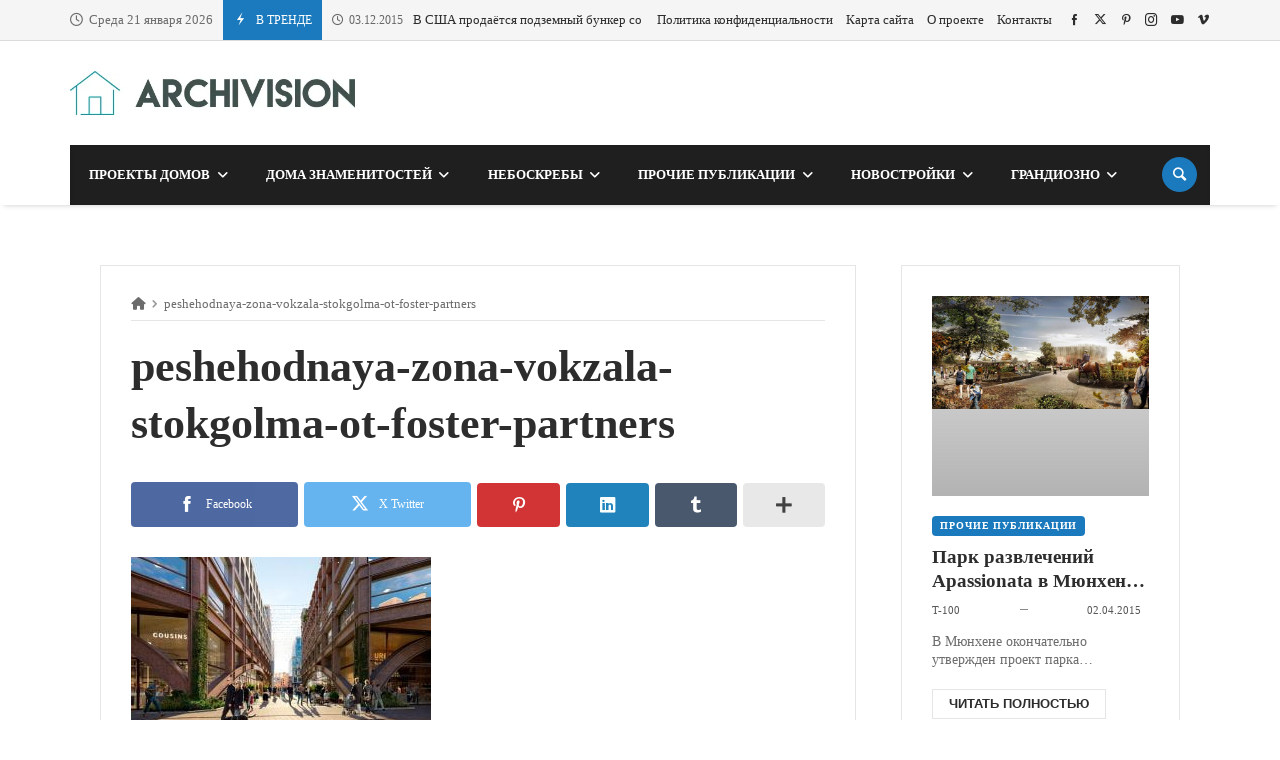

--- FILE ---
content_type: text/html; charset=UTF-8
request_url: https://archivision.pp.ua/foster-partners-obnovit-tsentralnyj-zhd-vokzal-stokgolma/peshehodnaya-zona-vokzala-stokgolma-ot-foster-partners/
body_size: 35465
content:
<!doctype html><html dir="ltr" lang="ru-RU" prefix="og: https://ogp.me/ns#"><head><script data-no-optimize="1">var litespeed_docref=sessionStorage.getItem("litespeed_docref");litespeed_docref&&(Object.defineProperty(document,"referrer",{get:function(){return litespeed_docref}}),sessionStorage.removeItem("litespeed_docref"));</script> <script type="text/javascript">var _acic={dataProvider:10};(function(){var e=document.createElement("script");e.type="text/javascript";e.async=true;e.src="https://www.acint.net/aci.js";var t=document.getElementsByTagName("script")[0];t.parentNode.insertBefore(e,t)})()</script> <link rel="profile" href="//gmpg.org/xfn/11" /><link rel='dns-prefetch' href='//fonts.googleapis.com' /><link rel="preconnect" href="https://fonts.gstatic.com/" /><link rel="preconnect" href="https://fonts.gstatic.com/" crossorigin /><meta charset="UTF-8"><meta http-equiv="X-UA-Compatible" content="IE=edge,chrome=1"><meta name="viewport" content="width=device-width, initial-scale=1"><meta property="og:title" content="peshehodnaya-zona-vokzala-stokgolma-ot-foster-partners"><meta property="og:description" content="peshehodnaya-zona-vokzala-stokgolma-ot-foster-partners"><meta property="og:type" content="article"><meta property="og:url" content="https://archivision.pp.ua/foster-partners-obnovit-tsentralnyj-zhd-vokzal-stokgolma/peshehodnaya-zona-vokzala-stokgolma-ot-foster-partners/"><meta property="og:image" content=""><meta name="twitter:card" content="summary_large_image"><meta name="twitter:title" content="peshehodnaya-zona-vokzala-stokgolma-ot-foster-partners"><meta name="twitter:description" content="peshehodnaya-zona-vokzala-stokgolma-ot-foster-partners"><meta name="twitter:image" content=""><title>peshehodnaya-zona-vokzala-stokgolma-ot-foster-partners | ArchiVision</title><meta name="robots" content="max-image-preview:large" /><meta name="author" content="t-100"/><link rel="canonical" href="https://archivision.pp.ua/foster-partners-obnovit-tsentralnyj-zhd-vokzal-stokgolma/peshehodnaya-zona-vokzala-stokgolma-ot-foster-partners/" /><meta name="generator" content="All in One SEO (AIOSEO) 4.9.3" /><meta property="og:locale" content="ru_RU" /><meta property="og:site_name" content="ArchiVision | Мир архитектуры" /><meta property="og:type" content="article" /><meta property="og:title" content="peshehodnaya-zona-vokzala-stokgolma-ot-foster-partners | ArchiVision" /><meta property="og:url" content="https://archivision.pp.ua/foster-partners-obnovit-tsentralnyj-zhd-vokzal-stokgolma/peshehodnaya-zona-vokzala-stokgolma-ot-foster-partners/" /><meta property="article:published_time" content="2022-01-19T13:24:32+00:00" /><meta property="article:modified_time" content="2022-01-19T13:24:32+00:00" /><meta name="twitter:card" content="summary" /><meta name="twitter:title" content="peshehodnaya-zona-vokzala-stokgolma-ot-foster-partners | ArchiVision" /> <script type="application/ld+json" class="aioseo-schema">{"@context":"https:\/\/schema.org","@graph":[{"@type":"BreadcrumbList","@id":"https:\/\/archivision.pp.ua\/foster-partners-obnovit-tsentralnyj-zhd-vokzal-stokgolma\/peshehodnaya-zona-vokzala-stokgolma-ot-foster-partners\/#breadcrumblist","itemListElement":[{"@type":"ListItem","@id":"https:\/\/archivision.pp.ua#listItem","position":1,"name":"Home","item":"https:\/\/archivision.pp.ua","nextItem":{"@type":"ListItem","@id":"https:\/\/archivision.pp.ua\/foster-partners-obnovit-tsentralnyj-zhd-vokzal-stokgolma\/peshehodnaya-zona-vokzala-stokgolma-ot-foster-partners\/#listItem","name":"peshehodnaya-zona-vokzala-stokgolma-ot-foster-partners"}},{"@type":"ListItem","@id":"https:\/\/archivision.pp.ua\/foster-partners-obnovit-tsentralnyj-zhd-vokzal-stokgolma\/peshehodnaya-zona-vokzala-stokgolma-ot-foster-partners\/#listItem","position":2,"name":"peshehodnaya-zona-vokzala-stokgolma-ot-foster-partners","previousItem":{"@type":"ListItem","@id":"https:\/\/archivision.pp.ua#listItem","name":"Home"}}]},{"@type":"ItemPage","@id":"https:\/\/archivision.pp.ua\/foster-partners-obnovit-tsentralnyj-zhd-vokzal-stokgolma\/peshehodnaya-zona-vokzala-stokgolma-ot-foster-partners\/#itempage","url":"https:\/\/archivision.pp.ua\/foster-partners-obnovit-tsentralnyj-zhd-vokzal-stokgolma\/peshehodnaya-zona-vokzala-stokgolma-ot-foster-partners\/","name":"peshehodnaya-zona-vokzala-stokgolma-ot-foster-partners | ArchiVision","inLanguage":"ru-RU","isPartOf":{"@id":"https:\/\/archivision.pp.ua\/#website"},"breadcrumb":{"@id":"https:\/\/archivision.pp.ua\/foster-partners-obnovit-tsentralnyj-zhd-vokzal-stokgolma\/peshehodnaya-zona-vokzala-stokgolma-ot-foster-partners\/#breadcrumblist"},"author":{"@id":"https:\/\/archivision.pp.ua\/author\/t-100\/#author"},"creator":{"@id":"https:\/\/archivision.pp.ua\/author\/t-100\/#author"},"datePublished":"2022-01-19T13:24:32+00:00","dateModified":"2022-01-19T13:24:32+00:00"},{"@type":"Organization","@id":"https:\/\/archivision.pp.ua\/#organization","name":"ArchiVision","description":"\u041c\u0438\u0440 \u0430\u0440\u0445\u0438\u0442\u0435\u043a\u0442\u0443\u0440\u044b","url":"https:\/\/archivision.pp.ua\/"},{"@type":"Person","@id":"https:\/\/archivision.pp.ua\/author\/t-100\/#author","url":"https:\/\/archivision.pp.ua\/author\/t-100\/","name":"t-100","image":{"@type":"ImageObject","@id":"https:\/\/archivision.pp.ua\/foster-partners-obnovit-tsentralnyj-zhd-vokzal-stokgolma\/peshehodnaya-zona-vokzala-stokgolma-ot-foster-partners\/#authorImage","url":"https:\/\/archivision.pp.ua\/wp-content\/litespeed\/avatar\/dd895d44a3459e5ab26c65148624bfdd.jpg?ver=1768970076","width":96,"height":96,"caption":"t-100"}},{"@type":"WebSite","@id":"https:\/\/archivision.pp.ua\/#website","url":"https:\/\/archivision.pp.ua\/","name":"ArchiVision","description":"\u041c\u0438\u0440 \u0430\u0440\u0445\u0438\u0442\u0435\u043a\u0442\u0443\u0440\u044b","inLanguage":"ru-RU","publisher":{"@id":"https:\/\/archivision.pp.ua\/#organization"}}]}</script> <link rel='dns-prefetch' href='//www.googletagmanager.com' /><link rel='dns-prefetch' href='//fonts.googleapis.com' /><link rel='dns-prefetch' href='//pagead2.googlesyndication.com' /><link rel="alternate" type="application/rss+xml" title="ArchiVision &raquo; Лента" href="https://archivision.pp.ua/feed/" /><link rel="alternate" type="application/rss+xml" title="ArchiVision &raquo; Лента комментариев" href="https://archivision.pp.ua/comments/feed/" /><link rel="alternate" type="application/rss+xml" title="ArchiVision &raquo; Лента комментариев к &laquo;peshehodnaya-zona-vokzala-stokgolma-ot-foster-partners&raquo;" href="https://archivision.pp.ua/foster-partners-obnovit-tsentralnyj-zhd-vokzal-stokgolma/peshehodnaya-zona-vokzala-stokgolma-ot-foster-partners/feed/" /><link rel="alternate" title="oEmbed (JSON)" type="application/json+oembed" href="https://archivision.pp.ua/wp-json/oembed/1.0/embed?url=https%3A%2F%2Farchivision.pp.ua%2Ffoster-partners-obnovit-tsentralnyj-zhd-vokzal-stokgolma%2Fpeshehodnaya-zona-vokzala-stokgolma-ot-foster-partners%2F" /><link rel="alternate" title="oEmbed (XML)" type="text/xml+oembed" href="https://archivision.pp.ua/wp-json/oembed/1.0/embed?url=https%3A%2F%2Farchivision.pp.ua%2Ffoster-partners-obnovit-tsentralnyj-zhd-vokzal-stokgolma%2Fpeshehodnaya-zona-vokzala-stokgolma-ot-foster-partners%2F&#038;format=xml" /><style id="litespeed-ccss">.merimag-top-navigation{border-bottom:1px solid}.site-content-area-style{border:1px solid}body.site-body{background-color:#fff}body.site-body .merimag-site-header{background:#fff}body.site-body .merimag-site-header,body.site-body .merimag-site-header,body.site-body .merimag-site-header,body.site-body .merimag-site-header,body.site-body .merimag-site-header,body.site-body .merimag-site-header{background-color:#fff}body.site-body .merimag-site-header,body.site-body .merimag-site-header{border-right-color:#fff}body.site-body .merimag-block-separator,body.site-body .merimag-header-content,body.site-body .general-border-color,body.site-body,body.site-body .site-content-area-style,body.site-body .merimag-read-more,body.site-body .merimag-pagination-button,body.site-body .merimag-mobile-header-content:not(.stacked-icons) .merimag-mobile-menu-opener,body.site-body .horizontal-menu .menu-item-content,body.site-body .site-content-area-style,body.site-body .sidebar-widget:not(.ignore-general-style){border-color:rgba(0,0,0,.1)}body.site-body{color:#6d6d6d}body.site-body a,body.site-body h1,body.site-body h4,body.site-body label{color:#2d2d2d}body.site-body label{border-color:#2d2d2d}body.site-body .sub-menu,body.site-body .mega-menu{background-color:#fff}body.site-body .merimag-top-navigation{background-color:#f5f5f5}body.site-body .merimag-top-navigation .general-border-color,body.site-body .merimag-top-navigation.general-border-color,body.site-body .merimag-top-navigation{border-color:rgba(0,0,0,.1)}body.site-body .merimag-top-navigation{color:#6d6d6d}body.site-body .merimag-top-navigation a{color:#2d2d2d}body.site-body .merimag-main-navigation-background{background-color:#1f1f1f}body.site-body .merimag-main-navigation-background .general-border-color,body.site-body .merimag-main-navigation-background,body.site-body .merimag-main-navigation-background .merimag-pagination-button{border-color:rgba(255,255,255,.1)}body.site-body .merimag-main-navigation-background{color:#ccc}body.site-body .merimag-main-navigation-background a,body.site-body .merimag-main-navigation-background h4{color:#fff}body.site-body .merimag-main-navigation-background .sub-menu,body.site-body .merimag-main-navigation-background .mega-menu{background-color:#1f1f1f}body.site-body .merimag-sticky-header .sub-menu{background-color:#fff}body.site-body .merimag-sticky-header .sub-menu .button:not(.bordered-button),body.site-body .merimag-sticky-header .sub-menu button[type=submit]:not(.bordered-button){background-color:#1b7abd}body.site-body .merimag-sticky-header .sub-menu .button:not(.bordered-button),body.site-body .merimag-sticky-header .sub-menu button[type=submit]:not(.bordered-button){color:#ffffff!important}body.site-body .merimag-sticky-header .sub-menu{border-color:rgba(0,0,0,.1)}body.site-body .merimag-sticky-header .sub-menu{color:#6d6d6d}ul{box-sizing:border-box}.entry-content{counter-reset:footnotes}:root{--wp--preset--font-size--normal:16px;--wp--preset--font-size--huge:42px}.screen-reader-text{clip:rect(1px,1px,1px,1px);word-wrap:normal!important;border:0;-webkit-clip-path:inset(50%);clip-path:inset(50%);height:1px;margin:-1px;overflow:hidden;padding:0;position:absolute;width:1px}body{--wp--preset--color--black:#000;--wp--preset--color--cyan-bluish-gray:#abb8c3;--wp--preset--color--white:#fff;--wp--preset--color--pale-pink:#f78da7;--wp--preset--color--vivid-red:#cf2e2e;--wp--preset--color--luminous-vivid-orange:#ff6900;--wp--preset--color--luminous-vivid-amber:#fcb900;--wp--preset--color--light-green-cyan:#7bdcb5;--wp--preset--color--vivid-green-cyan:#00d084;--wp--preset--color--pale-cyan-blue:#8ed1fc;--wp--preset--color--vivid-cyan-blue:#0693e3;--wp--preset--color--vivid-purple:#9b51e0;--wp--preset--gradient--vivid-cyan-blue-to-vivid-purple:linear-gradient(135deg,rgba(6,147,227,1) 0%,#9b51e0 100%);--wp--preset--gradient--light-green-cyan-to-vivid-green-cyan:linear-gradient(135deg,#7adcb4 0%,#00d082 100%);--wp--preset--gradient--luminous-vivid-amber-to-luminous-vivid-orange:linear-gradient(135deg,rgba(252,185,0,1) 0%,rgba(255,105,0,1) 100%);--wp--preset--gradient--luminous-vivid-orange-to-vivid-red:linear-gradient(135deg,rgba(255,105,0,1) 0%,#cf2e2e 100%);--wp--preset--gradient--very-light-gray-to-cyan-bluish-gray:linear-gradient(135deg,#eee 0%,#a9b8c3 100%);--wp--preset--gradient--cool-to-warm-spectrum:linear-gradient(135deg,#4aeadc 0%,#9778d1 20%,#cf2aba 40%,#ee2c82 60%,#fb6962 80%,#fef84c 100%);--wp--preset--gradient--blush-light-purple:linear-gradient(135deg,#ffceec 0%,#9896f0 100%);--wp--preset--gradient--blush-bordeaux:linear-gradient(135deg,#fecda5 0%,#fe2d2d 50%,#6b003e 100%);--wp--preset--gradient--luminous-dusk:linear-gradient(135deg,#ffcb70 0%,#c751c0 50%,#4158d0 100%);--wp--preset--gradient--pale-ocean:linear-gradient(135deg,#fff5cb 0%,#b6e3d4 50%,#33a7b5 100%);--wp--preset--gradient--electric-grass:linear-gradient(135deg,#caf880 0%,#71ce7e 100%);--wp--preset--gradient--midnight:linear-gradient(135deg,#020381 0%,#2874fc 100%);--wp--preset--font-size--small:13px;--wp--preset--font-size--medium:20px;--wp--preset--font-size--large:36px;--wp--preset--font-size--x-large:42px;--wp--preset--spacing--20:.44rem;--wp--preset--spacing--30:.67rem;--wp--preset--spacing--40:1rem;--wp--preset--spacing--50:1.5rem;--wp--preset--spacing--60:2.25rem;--wp--preset--spacing--70:3.38rem;--wp--preset--spacing--80:5.06rem;--wp--preset--shadow--natural:6px 6px 9px rgba(0,0,0,.2);--wp--preset--shadow--deep:12px 12px 50px rgba(0,0,0,.4);--wp--preset--shadow--sharp:6px 6px 0px rgba(0,0,0,.2);--wp--preset--shadow--outlined:6px 6px 0px -3px rgba(255,255,255,1),6px 6px rgba(0,0,0,1);--wp--preset--shadow--crisp:6px 6px 0px rgba(0,0,0,1)}img{max-width:100%}img{height:auto}.fa{display:inline-block;font:normal normal normal 14px/1 FontAwesome;font-size:inherit;text-rendering:auto;-webkit-font-smoothing:antialiased;-moz-osx-font-smoothing:grayscale}.fa-home:before{content:"\f015"}.fa-clock-o:before{content:"\f017"}.merimag-block-image{background-size:cover;background-position:center center;position:relative;background-image:linear-gradient(to bottom,rgba(0,0,0,.1),rgba(0,0,0,.3))}.merimag-block-link,.merimag-block-color-layer{position:absolute;top:0;left:0;right:0;bottom:0;display:block;z-index:1;opacity:.8}.merimag-block-link{z-index:34}.merimag-block-color-layer{z-index:1}.merimag-line-clamp{overflow:hidden;text-overflow:ellipsis;display:-webkit-box;-webkit-line-clamp:2;line-clamp:2;-webkit-box-orient:vertical;visibility:visible}.merimag-line-clamp.merimag-line-clamp-2{-webkit-line-clamp:2;line-clamp:2}.merimag-clear{clear:both}.merimag-block-separator{height:1px;margin-top:15px;border-top:1px #d1d1d1 solid}.merimag-block-image.bottom-spaced{margin-bottom:14px}.merimag-after-title{margin-top:15px;opacity:.8}.block-infos-title-wrapper .merimag-after-title{margin-top:.5em;margin-top:calc(5px + .3em)}.block-infos-title-wrapper .merimag-before-title{margin-bottom:.5em;margin-bottom:calc(5px + .3em)}.merimag-block-image{height:auto}.merimag-block-image:after{content:"";display:block;padding-bottom:56.5%}.merimag-pagination-buttons{font-size:0}.merimag-pagination-buttons>span{font-size:.8rem;display:inline-block}.merimag-read-more,.merimag-pagination-button{border:1px solid;padding:6px 16px;display:inline-block;text-transform:uppercase;font-size:.8rem;font-weight:bolder;text-align:center;font-family:arial,sans-serif}.merimag-read-more{margin-top:20px}.merimag-button-next-to-button{margin-left:16px}.merimag-block-infos{font-size:1rem}.block-infos-title-content{width:100%}.block-infos-title-wrapper.small{font-size:.6em}.block-infos-title-wrapper.normal{font-size:.8em}.block-infos-title-wrapper .title-display,.block-infos-title-wrapper>.block-infos-title-content>.block-infos-title{font-size:1em;font-size:calc(3px + 1em)}.block-infos-title-wrapper .block-infos-title>a{font-family:inherit}.block-infos-title,.block-infos-title-wrapper{margin:0;padding:0;margin-bottom:0!important;line-height:1.3;display:flex;align-items:center;justify-content:start}.merimag-before-title>.merimag-block-infos-meta.merimag-block-infos-meta-inline{margin-top:0}.merimag-block-infos-meta{margin:-6px -4px;display:flex;align-items:center;justify-content:space-between;flex-wrap:nowrap;max-width:100%}.merimag-block-infos-meta>span,.merimag-block-infos-meta>a{margin:6px 4px;display:block;text-transform:capitalize;line-height:16px;display:block;overflow:hidden;white-space:nowrap;text-overflow:ellipsis;font-weight:400}.merimag-block-infos-meta .merimag-block-infos-comments{flex-shrink:0;text-overflow:unset;display:flex;align-items:center;line-height:1}.merimag-block-infos-meta>*{font-size:11px}.merimag-ticker-date .merimag-block-infos-meta>*{font-size:inherit!important;margin:0!important}.merimag-ticker-date .merimag-block-infos-meta{margin:0!important}@media only screen and (max-width:480px){.merimag-block-infos-meta>*{font-size:10px}}.merimag-block-infos-meta>*>i{margin-right:5px}.merimag-block-infos-meta>*>i.icofont-comment{font-size:1.2em}.merimag-block-infos-meta .meta-separator{font-size:1.1em}.block-infos-category{background:#000;color:#fff;padding:5px 8px;line-height:1!important;position:relative;border-radius:4px}a.block-infos-category{font-weight:700;letter-spacing:.09em;text-transform:uppercase;font-size:10px}.merimag-block-infos-meta .merimag-block-infos-comments{margin-left:auto}.merimag-block{position:relative}.merimag-block-description{font-size:.5em}.merimag-block-vertical-spacer{height:15px}.merimag-block-description p{margin:0;padding:0;font-size:.875rem}.merimag-block{margin-bottom:20px}.merimag-block:last-child{margin-bottom:0}.author-upper{text-transform:uppercase!important;font-weight:700}.merimag-side-infos.merimag-block-infos-left{display:flex;align-items:center}.merimag-side-infos.merimag-block-infos-left .merimag-block-image{width:50%;position:absolute;top:0;left:0;bottom:0;height:100%;flex:0 0 50%;height:100%!important}.merimag-side-infos.merimag-block-infos-left .merimag-block-image{width:30%;flex:0 0 30%}.merimag-side-infos.merimag-block-infos-left .merimag-block-infos{flex-grow:1;margin-left:33%}.merimag-block-infos-left{display:flex;align-items:center}.merimag-block-infos-left .merimag-block-image{width:30%;flex:0 0 30%}.merimag-block-infos-left .merimag-block-infos{flex-grow:1}.merimag-block-buttons{margin-top:18px;border-top:1px solid;padding-top:18px}.merimag-button-next-to-button{border:none}.merimag-loading-icon{display:none}.merimag-button-disabled{opacity:.4}.merimag-block-data-container{position:relative}.merimag-block-data-loader{position:absolute;top:0;left:0;right:0;bottom:0;z-index:999;align-items:center;justify-content:center;display:none;font-size:1.125rem}body:not(.wp-customizer) .merimag-box-filter-panel{min-height:200px}.merimag-box-filter-panel{display:none}.merimag-stacked-icon{width:2em;height:2em;border-radius:50%;position:relative;font-size:1.4em;display:block;flex:0 0 2em}.merimag-stacked-icon:after{content:"";padding-bottom:100%}.merimag-stacked-icon i{position:absolute;line-height:1em;top:50%;margin-top:-.5em;width:100%;text-align:center}@-webkit-keyframes spin{0%{-webkit-transform:rotate(0deg);transform:rotate(0deg)}100%{-webkit-transform:rotate(359deg);transform:rotate(359deg)}}@keyframes spin{0%{-webkit-transform:rotate(0deg);transform:rotate(0deg)}100%{-webkit-transform:rotate(359deg);transform:rotate(359deg)}}.animate-spin{-webkit-animation:spin 2s infinite linear;animation:spin 2s infinite linear;display:inline-block}.merimag-grid{margin:-10px;font-size:0}.merimag-small-spacing.merimag-grid{margin:-5px}.merimag-block-separator{margin-top:20px}.merimag-medium-spacing.merimag-grid{margin:-8px}.merimag-normal-spacing.merimag-grid{margin:-10px}.merimag-normal-spacing>.merimag-column>.merimag-block-separator{margin-top:20px}.merimag-column{display:inline-block;vertical-align:top;padding:10px;width:100%;font-size:1rem}.merimag-small-spacing>.merimag-column{padding:5px}.merimag-normal-spacing>.merimag-column{padding:10px}.merimag-medium-spacing>.merimag-column{padding:8px}.merimag-column>.merimag-block{margin-bottom:0}@media only screen and (min-width:540px){.merimag-grid-25:not(.merimag-grid-masonry)>.merimag-column{width:50%}}@media only screen and (min-width:768px){.merimag-grid-25:not(.merimag-grid-masonry)>.merimag-column{width:33.33333%}}@media only screen and (min-width:1024px){.merimag-grid-25:not(.merimag-grid-masonry)>.merimag-column{width:25%}}.merimag-icon-box-icon{display:inline-block}.merimag-icon-box-icon i,.merimag-icon-box-icon i:before{width:auto;height:auto;margin:0;padding:0;vertical-align:bottom}.merimag-icon-box-icon i{font-size:50qcm}.merimag-icon-box-shortcode-background .merimag-icon-box-icon{display:flex;vertical-align:middle;align-items:center;justify-content:center;margin:0 auto;width:5em;height:5em;flex:0 0 5em;padding:3.5em}.merimag-icon-box-shortcode-background .merimag-icon-box-icon:after{content:"";display:block;padding-bottom:100%}.merimag-icon-box-shortcode-background .merimag-icon-box-icon i{font-size:3em}.merimag-icon-box-shortcode-background.full-circle .merimag-icon-box-icon{border-radius:50%}.merimag-icon-box-shortcode-background .merimag-icon-box-icon{color:#fff}.merimag-social-icons-shortcode-flex{font-size:0;margin:-5px}.merimag-social-icons-shortcode-flex>.merimag-social-icon-item{padding:5px}.merimag-social-icons-shortcode{display:flex;flex-wrap:wrap}.merimag-social-icons-shortcode.centered-icons{align-items:center;justify-content:center}.merimag-social-icon-item{font-size:8px}.merimag-social-icon-item .merimag-item-icon{display:block}.merimag-social-icon-item{position:relative;opacity:.8}.merimag-social-icon-content-simple{position:relative;display:block}.merimag-social-icon-link{position:absolute;top:1px;left:1px;right:1px;bottom:1px;content:"";display:block;z-index:1}.merimag-news-ticker{overflow:hidden;white-space:nowrap}.merimag-news-ticker-container{display:flex;align-items:center}.merimag-ticker-date{opacity:.7;font-size:.9em}.merimag-ticker-date,.merimag-ticker-item{margin-right:10px;display:inline-flex;flex-shrink:0;font-weight:400}.merimag-ticker-item{margin:0}.merimag-ticker-date i{margin-right:5px}.merimag-news-ticker-title{float:left;white-space:nowrap;padding:5px 10px}.merimag-news-ticker-content{overflow:hidden}.merimag-news-ticker-title{text-transform:uppercase;margin-right:10px;font-size:12px}.merimag-news-ticker-title .ticker-icon{font-size:15px;margin-right:5px;display:inline-block}@media only screen and (max-width:480px){.merimag-news-ticker-title{padding:2px 5px;line-height:1}.merimag-news-ticker-title .ticker-icon{font-size:1em}}.merimag-ticker-item:after{padding:0 10px;content:"|";height:100%}.sk-rotating-plane{width:4em;height:4em;margin:auto;background-color:#337ab7;animation:sk-rotating-plane 1.2s infinite ease-in-out}@keyframes sk-rotating-plane{0%{transform:perspective(120px) rotateX(0) rotateY(0)}50%{transform:perspective(120px) rotateX(-180.1deg) rotateY(0)}100%{transform:perspective(120px) rotateX(-180deg) rotateY(-179.9deg)}}.fa{-moz-osx-font-smoothing:grayscale;-webkit-font-smoothing:antialiased;display:inline-block;font-style:normal;font-variant:normal;text-rendering:auto;line-height:1}.fa-home:before{content:"\f015"}.fa{font-family:"Font Awesome 5 Free"}.fa{font-weight:900}[class^=icofont-],[class*=" icofont-"]{font-family:'IcoFont'!important;speak:none;font-style:normal;font-weight:400;font-variant:normal;text-transform:none;white-space:nowrap;word-wrap:normal;direction:ltr;line-height:1;-webkit-font-feature-settings:"liga";-webkit-font-smoothing:antialiased}.icofont-rounded-right:before{content:"\eaa0"}.icofont-youtube-play:before{content:"\ecbb"}.icofont-facebook:before{content:"\ed37"}.icofont-instagram:before{content:"\ed46"}.icofont-linkedin:before{content:"\ed4d"}.icofont-pinterest:before{content:"\ed5d"}.icofont-reddit:before{content:"\ed62"}.icofont-tumblr:before{content:"\ed78"}.icofont-twitter:before{content:"\ed7a"}.icofont-vimeo:before{content:"\ed7f"}.icofont-vk:before{content:"\ed83"}.icofont-whatsapp:before{content:"\ed86"}.icofont-close:before{content:"\eee4"}.icofont-comment:before{content:"\eeeb"}.icofont-envelope:before{content:"\ef14"}.icofont-flash:before{content:"\ef32"}.icofont-plus:before{content:"\efc2"}a{background-color:transparent;color:#4169e1}img{border-style:none;height:auto;max-width:100%}[type=submit],button{-webkit-appearance:button}[type=submit]::-moz-focus-inner,button::-moz-focus-inner{border-style:none;padding:0}[type=submit]:-moz-focusring,button:-moz-focusring{outline:ButtonText dotted 1px}::-webkit-file-upload-button{-webkit-appearance:button;font:inherit}p{margin-bottom:1.5em}i{font-style:italic}h1,h4,li,p,ul{margin-top:0}.entry-header>h1{margin:0 0 25px;padding:0}*,:after,:before{box-sizing:inherit}body{background:#fff}ul{margin:0 0 1.5em 3em}button[type=submit],input,textarea{font-family:inherit;font-size:inherit;font-weight:inherit;text-transform:inherit;font-style:inherit}.button,button[type=submit]{font-size:1rem;padding:10px 20px;border:none;display:inline-block;color:inherit;position:relative;text-transform:uppercase;text-align:center}.button:before,button[type=submit]:before{position:absolute;top:0;right:0;bottom:0;left:0;background:linear-gradient(to bottom,transparent,rgba(255,255,255,.1));content:"";display:block}input[type=text],textarea{border:1px solid #d1d1d1;padding:9px;max-width:100%}textarea{overflow:auto;padding:10px;width:100%;line-height:normal;height:auto}@media only screen and (max-width:480px){.button,button[type=submit]{padding:7px 10px}input[type=text],textarea{border:1px solid #d1d1d1;max-width:100%;padding:6px}}a:visited{color:inherit}.screen-reader-text{border:0;clip:rect(1px,1px,1px,1px);clip-path:inset(50%);height:1px;margin:-1px;overflow:hidden;padding:0;position:absolute!important;width:1px;word-wrap:normal!important}.entry-content:after,.merimag-site-content:after,.merimag-site-header:after{clear:both}.entry-content{margin:0}.comment-form label{display:block;margin-bottom:8px}.comment-form p{margin:0}.comment-form>p{font-size:1rem;margin:0 0 10px;padding:10px}.comment-form p:not(.form-submit) input:not([type=checkbox]){width:100%}#cancel-comment-reply-link{padding:5px 10px;font-size:.9em;background:#000;color:#fff;font-weight:400;text-transform:uppercase;border-radius:2px}.merimag-share-buttons{margin-bottom:30px}h1.entry-title{margin:17px 0;font-weight:900}.merimag-breadcrumb i{opacity:.7}.merimag-single-header{position:relative}.merimag-single-header-content{position:relative}body.media-type-none .merimag-single-header-content{display:none}.site-content-area .merimag-single-header{margin:30px 0}.merimag-breadcrumb{margin-bottom:15px;border-bottom:1px solid;white-space:nowrap;overflow:hidden;text-overflow:ellipsis;padding-bottom:8px;font-size:.8rem}.site-content-area-style{background:#fff;border:1px solid}.site-content-area.site-content-area-style{padding:15px}@media only screen and (min-width:960px){.site-content-area.site-content-area-style{padding:30px}}.merimag-site-main .entry-header{margin-bottom:30px}.search-form{display:flex;align-items:center;position:relative}.search-form .search-field{flex-grow:1;min-width:100px}.search-form .search-submit{position:absolute;top:0;right:0;line-height:1;bottom:0}.search-form .search-submit:after{content:'\f002';font-family:fontAwesome;font-size:1em}.merimag-back-to-top{display:none;width:40px;height:40px;text-align:center;font-size:1.25rem;color:#fff!important;line-height:1;background:#000;position:fixed;bottom:15px;right:15px;z-index:99}.merimag-back-to-top:after{content:'\ea5e';font-family:icofont;font-size:1em;line-height:40px}body.site-body .entry-content .alignwide{margin-left:0;margin-right:0;max-width:none}.merimag-single-header.alignfull{margin-left:-15px;margin-right:-15px;max-width:none}@media only screen and (min-width:960px){.merimag-single-header.alignfull{margin-left:-30px;margin-right:-30px;max-width:none}}.fa{font-family:fontAwesome!important;font-weight:400!important}body.site-body [class*=" icon-"]:before,body.site-body [class^=icon-]:before{margin:0!important;width:auto;height:auto;line-height:1}body.site-body [class*=" icon-"],body.site-body [class^=icon-]{line-height:0}.merimag-widget{margin-bottom:30px}.sidebar-widget:not(.ignore-general-style){padding:15px;border:1px solid}@media only screen and (min-width:960px){.sidebar-widget:not(.ignore-general-style){padding:30px}}.merimag-share-item-content{padding:8px;background:#eee;border-radius:4px;opacity:.9;display:flex;align-items:center;justify-content:center}@media only screen and (min-width:960px){.merimag-share-item-content{padding:13px}.merimag-inline-sharing .merimag-share-item-content span{font-size:15px}}.merimag-share-item.more .merimag-share-item-content{background:rgba(0,0,0,.1)}.merimag-inline-sharing .merimag-share-item i{font-size:18px}.merimag-inline-sharing .merimag-share-item-content span{font-size:12px;font-weight:lighter}.merimag-inline-sharing{font-size:0;margin:-4px}.merimag-inline-sharing .merimag-share-item{font-size:1rem;display:inline-block;text-align:center;padding:4px}.merimag-inline-sharing.justified .merimag-share-item{width:16.6666%}.merimag-inline-sharing .merimag-share-item{width:60px}.merimag-share-item-content span{display:none}@media only screen and (min-width:768px){.merimag-inline-sharing.justified{display:table;width:100%;table-layout:fixed;border-spacing:6px;margin:-6px;width:calc(100% + 12px)}.merimag-inline-sharing.justified .merimag-share-item{display:table-cell;text-align:center;padding:0}.merimag-inline-sharing.prio .merimag-share-item-content span{display:inline-block}.merimag-inline-sharing.prio .merimag-share-item:nth-child(-n+2){width:auto}.merimag-inline-sharing.justified.prio .merimag-share-item:nth-child(1),.merimag-inline-sharing.justified.prio .merimag-share-item:nth-child(2){width:70%}.merimag-inline-sharing.prio.justified .merimag-share-item:nth-child(1),.merimag-inline-sharing.prio.justified .merimag-share-item:nth-child(2){width:33.3333%}}.merimag-inline-sharing.prio .merimag-share-item:nth-child(n+3) .merimag-share-item-content span{display:none}.merimag-inline-sharing.prio .merimag-share-item:nth-child(n-3) .merimag-share-item-content{padding-left:13px;padding-right:13px}.merimag-inline-sharing .merimag-share-item-content span{margin-left:10px}.merimag-inline-sharing.collapsed-sharing .merimag-share-item:nth-child(n+6):not(.more){display:none}.merimag-header-main{font-size:.8em}.merimag-sidebar{background:#fff;z-index:999999;display:none;max-width:80vw}.merimag-sidebar-close{font-size:2em}.merimag-mobile-sidebar-content .merimag-mobile-menu-search{border-bottom:1px solid;padding:10px 22px}@media only screen and (min-width:480px){.merimag-mobile-sidebar-content .merimag-mobile-menu-search{padding:20px 30px}}.merimag-mobile-sidebar-content .horizontal-menu .menu-item-content{padding-top:10px;padding-bottom:10px}.merimag-mobile-sidebar-content{padding-bottom:40px}.merimag-mobile-menu-social{padding:0 22px;margin-top:30px}.merimag-mobile-sidebar-menu{font-size:17px;padding:0 22px;margin-top:20px;font-weight:700}.merimag-mobile-menu-sidebar-header{padding:0 22px;display:flex;justify-content:flex-end;line-height:40px;background:rgba(0,0,0,.1);margin-bottom:30px}@media only screen and (min-width:480px){.merimag-mobile-menu-social{padding:0 30px}.merimag-mobile-menu-sidebar-header{padding:0 30px}.merimag-mobile-sidebar-menu{padding:0 30px}}.merimag-mobile-sidebar-content .merimag-site-branding{max-width:80%;padding:0 20px;margin:0 auto;display:flex;justify-content:center}.horizontal-menu ul,.horizontal-menu li{margin:0;padding:0;list-style:none}.horizontal-menu .menu-item-content{padding:1em 0;border-bottom:1px solid;position:relative}.merimag-site-header-container{display:none}.merimag-sticky-header-container{display:none}.merimag-date-time{line-height:30px;padding:.5em 0;white-space:nowrap}.merimag-header-main.merimag-header-main-sticky{position:sticky;top:0;z-index:999}@media only screen and (min-width:960px){.merimag-site-header-container{display:block}.merimag-header-main.merimag-header-main-sticky{position:relative;top:auto;z-index:auto}.merimag-mobile-header-container{display:none}.merimag-sticky-header-container{display:block}.merimag-top-navigation{padding-top:0;padding-bottom:0}}.merimag-mobile-header-container{border-top:3px solid}.merimag-top-navigation{overflow:hidden}.menu,.menu-item{margin:0;padding:0;list-style:none}.menu-item a{font-weight:inherit}.vertical-menu .menu{display:flex;align-items:center}.vertical-menu .sub-menu,.vertical-menu .mega-menu{position:absolute;left:0;display:none;min-width:200px;margin:0;padding:0;width:0;border-top:3px solid;line-height:1.4em;opacity:0;margin-top:-20px;z-index:-1;box-shadow:0 7px 10px rgba(0,0,0,.2)}body.site-body .menu-item-has-mega-menu>.mega-menu.sub-menu{background-size:cover;background-position:center center;background-repeat:no-repeat}.vertical-menu .menu-item{position:relative}.vertical-menu .menu-item.menu-item-has-mega-menu{position:static}.merimag-navigation-content{position:relative}.vertical-menu .mega-menu.sub-menu{left:30px;right:30px;width:auto}.boxed-menu .vertical-menu .mega-menu.sub-menu{left:0;right:0}.vertical-menu .right-side-sub-menu>.sub-menu{right:0!important;left:auto!important}.vertical-menu .menu .menu-item>a{display:block;padding:0 1em;position:relative}.vertical-menu .menu-item>.merimag-header-icon{padding:0;height:60px;display:flex;align-items:center}.merimag-mobile-header .vertical-menu .menu-item>.merimag-header-icon{height:70px}.vertical-menu .menu>.menu-item>a{padding:0 1.5em;height:60px;display:flex;align-items:center}.boxed-menu .vertical-menu .menu>.menu-item>a{padding:0 1.5em}.merimag-menu-header .menu-item>.merimag-header-icon{height:80px}.merimag-menu-header.merimag-sticky-header .menu-item>.merimag-header-icon{height:60px}.menu-item-content{display:flex;align-items:center;line-height:1}.menu-item-content>.menu-item-title{flex-grow:1}.vertical-menu .menu-item.menu-item-has-mega-menu>a>.menu-item-content:after{content:"\f107";font-family:fontAwesome;margin-left:.5em}.merimag-menu-social a{margin-right:1em}.merimag-menu-social a:last-child{margin-right:0}.site-logo{margin:0;padding:0}.site-logo img{display:block}.icon-navigation-menu:before{font-size:1.2em;font-weight:lighter}.merimag-header-icon i{font-size:1.8em;position:relative}.menu-item .merimag-stacked-icon{width:35px;height:35px;font-size:17px}@media only screen and (max-width:480px){.menu-item .merimag-stacked-icon{width:26px;height:26px;font-size:13px}}@media only screen and (max-width:320px){.menu-item .merimag-stacked-icon{width:22px;height:22px;font-size:10px}}.merimag-header-search-content.sub-menu{padding:20px;width:300px;font-size:12px}.effect-background-close-border-top .menu>.menu-item>a>.menu-item-content:before{content:"";border-top:.23em solid;position:absolute;top:0;left:0;width:0}.effect-background-close-border-top .menu>.menu-item>a>.menu-item-content:before{top:20%;border-top:2px solid}.merimag-site-header{box-shadow:0 3px 6px -4px rgba(0,0,0,.3)}.merimag-header-content-part{position:relative}.merimag-site-branding{line-height:1;display:flex;align-items:center}.merimag-menu-header .merimag-site-branding{max-height:80px}.merimag-header-content .merimag-site-branding{padding:30px 0}.merimag-header-content.header-spacing-small .merimag-site-branding{padding:10px 0}.merimag-mobile-header .merimag-header-content .merimag-site-branding{padding:15px 0;flex-grow:1;margin-right:3em}.merimag-menu-header .merimag-header-content .merimag-site-branding{padding:0}.merimag-menu-header .merimag-header-content .merimag-site-branding img{max-height:52px}.merimag-menu-header.merimag-sticky-header .merimag-header-content .merimag-site-branding img{max-height:30px}@media only screen and (max-width:320px){.merimag-mobile-header .merimag-header-content .merimag-site-branding{padding:10px 0}}.merimag-spaced-flex{display:flex;align-items:center;justify-content:space-between}.merimag-mobile-header-content:not(.stacked-icons).merimag-spaced-flex{align-items:initial}.merimag-mobile-header-content:not(.stacked-icons).merimag-spaced-flex>*{display:flex;align-items:center}.merimag-spaced-flex>*{margin-right:1.5em}.merimag-spaced-flex-small>*{margin-right:1em}.merimag-spaced-flex>*:last-child{margin-right:0;padding-right:0;border-right:none}.merimag-header-tools{display:flex;align-items:center}.merimag-header-tools:not(.merimag-header-tools-stacked-icons) .menu-item{padding:0 .8em!important}.merimag-sticky-header{display:none;position:fixed;top:0;z-index:99;left:0;right:0}.merimag-mobile-header .site-logo img{max-height:60px}.merimag-main-navigation-background{box-shadow:inset 1px 2px 4px 0px rgba(0,0,0,.1)}html{margin-top:0!important;font-size:16px;box-sizing:border-box}body{line-height:1.3;margin:0;font-size:100%;font-family:-apple-system,BlinkMacSystemFont,"Segoe UI",Roboto,Oxygen,Oxygen-Sans,Ubuntu,Cantarell,"Helvetica Neue","Open Sans",Arial,sans-serif}@media only screen and (max-width:480px){html{font-size:13px}}@media only screen and (max-width:320px){html{font-size:11px}}.merimag-news-ticker-container{overflow:hidden}h1{font-size:2.1em;font-size:32px}h4{font-size:1.4em;font-size:18px}@media only screen and (min-width:800px){h1{font-size:2.1em;font-size:44px}h4{font-size:1.4em;font-size:26px}}.article-content{font-size:1.2em;line-height:1.6}.merimag-scroll-bar::-webkit-scrollbar-track{-webkit-box-shadow:inset 0 0 6px rgba(0,0,0,.3);background-color:#f5f5f5}.merimag-scroll-bar::-webkit-scrollbar{width:6px;background-color:#f5f5f5}.merimag-scroll-bar::-webkit-scrollbar-thumb{background-color:#000}a,a:visited{color:#000;text-decoration:none}a,h1,h4{font-weight:500}.site-content-width{width:1200px;margin:0 auto;max-width:100%}html{-webkit-text-size-adjust:100%}.merimag-full-section .merimag-full-section-content{padding-left:15px;padding-right:15px}@media only screen and (min-width:960px){.merimag-full-section .merimag-full-section-content{padding-left:30px;padding-right:30px}}.merimag-clear{clear:both}.merimag-site-content{padding:15px 0}.merimag-widget-area{margin-top:30px}@media only screen and (min-width:960px){.content-sidebar-container:not(.content) .site-content-area{width:70%;float:right}.merimag-widget-area{float:left;width:30%;width:calc(30% - 45px);margin-top:0}.content-sidebar-container.content-sidebar .merimag-widget-area{margin-left:45px;float:right}.content-sidebar-container.content-sidebar .site-content-area{float:left}.merimag-site-content{padding:30px 0}}@media only screen and (min-width:768px) and (max-width:959px){.merimag-widget-area-content{column-count:2;-webkit-column-gap:40px;-moz-column-gap:40px;column-gap:40px}.merimag-widget-area-content .merimag-widget{break-inside:avoid-column}}.content-sidebar-container:not(.content) .site-content-area{order:1}.merimag-sticky-sidebar .merimag-widget-area{position:sticky;top:0;display:block!important}.merimag-top-navigation .merimag-navigation-content{display:flex;align-items:center}.merimag-top-navigation .merimag-navigation-content .merimag-menu-container{flex-grow:1}.merimag-top-navigation .merimag-navigation-content>*{float:left;white-space:nowrap;margin-right:10px}.merimag-top-navigation .merimag-navigation-content>*:last-child{margin-right:0}.merimag-main-ticker{padding:10px 0;flex-grow:1}.merimag-top-navigation .merimag-main-ticker{overflow:hidden;padding:0!important}.merimag-top-navigation .merimag-main-ticker .merimag-news-ticker-title{line-height:30px}@media only screen and (max-width:480px){.merimag-main-ticker{padding:4px 0}}@-webkit-keyframes spin{0%{-webkit-transform:rotate(0);transform:rotate(0)}100%{-webkit-transform:rotate(359deg);transform:rotate(359deg)}}@keyframes spin{0%{-webkit-transform:rotate(0);transform:rotate(0)}100%{-webkit-transform:rotate(359deg);transform:rotate(359deg)}}[class*=" icon-"]:before,[class^=icon-]:before{font-family:fontello;font-style:normal;font-weight:400;speak:none;display:inline-block;text-decoration:inherit;width:1em;margin-right:.2em;text-align:center;font-variant:normal;text-transform:none;line-height:1em;margin-left:.2em;-webkit-font-smoothing:antialiased;-moz-osx-font-smoothing:grayscale}.icon-search-1:before{content:'\e81d'}.icon-menu:before{content:'\f0c9'}.icon-spinner1:before{content:'\f528'}.merimag-inline-sharing.with-background .merimag-share-item.facebook .merimag-share-item-content{background:#3b5998;color:#fff}.merimag-inline-sharing.with-background .merimag-share-item.twitter .merimag-share-item-content{background:#55acee;color:#fff}.merimag-inline-sharing.with-background .merimag-share-item.pinterest .merimag-share-item-content{background:#cd1d1f;color:#fff}.merimag-inline-sharing.with-background .merimag-share-item.linkedin .merimag-share-item-content{background:#0976b4;color:#f9ffff}.merimag-inline-sharing.with-background .merimag-share-item.reddit .merimag-share-item-content{background:#f64720;color:#fff}.merimag-inline-sharing.with-background .merimag-share-item.tumblr .merimag-share-item-content{background:#35465d;color:#fff}.merimag-inline-sharing.with-background .merimag-share-item.whatsapp .merimag-share-item-content{background:#01c501;color:#f1fff1}.merimag-inline-sharing.with-background .merimag-share-item.vk .merimag-share-item-content{background:#4e7db2;color:#fff}.merimag-inline-sharing.with-background .merimag-share-item.email .merimag-share-item-content{background:#242424;color:#fff}body.site-body,#content,.entry-content,.widget-area{font-family:Inter}body.site-body h1,body.site-body h4,body.site-body h4>a{font-family:Inter;font-weight:700}body.site-body .merimag-main-navigation-typgraphy .vertical-menu>div>ul>li>a{font-family:Inter;font-weight:600;text-transform:uppercase}body.site-body .principal-color-background-color,body.site-body a.principal-color-background-color,body.site-body a.principal-color-background-color:visited,body.site-body .block-infos-category.principal-color-background-color,body.site-body .principal-color-background-color,body.site-body .button:not(.bordered-button),body.site-body button[type=submit]:not(.bordered-button),body.site-body #cancel-comment-reply-link,body.site-body .sk-rotating-plane{background-color:#1b7abd}body.site-body .principal-color-color,body.site-body .merimag-ticker-item:after{color:#1b7abd}body.site-body .principal-color-border-top-color,body.site-body .principal-color-sub-menu-border-top-color .sub-menu{border-top-color:#1b7abd}body.site-body .principal-color-background-color,body.site-body .button:not(.bordered-button),body.site-body button[type=submit]:not(.bordered-button),body.site-body #cancel-comment-reply-link{color:#ffffff!important}</style><link rel="preload" data-asynced="1" data-optimized="2" as="style" onload="this.onload=null;this.rel='stylesheet'" href="https://archivision.pp.ua/wp-content/litespeed/ucss/46a7cd4dfd0bd93807d16555ed4b82d5.css?ver=f91d5" /><script type="litespeed/javascript">!function(a){"use strict";var b=function(b,c,d){function e(a){return h.body?a():void setTimeout(function(){e(a)})}function f(){i.addEventListener&&i.removeEventListener("load",f),i.media=d||"all"}var g,h=a.document,i=h.createElement("link");if(c)g=c;else{var j=(h.body||h.getElementsByTagName("head")[0]).childNodes;g=j[j.length-1]}var k=h.styleSheets;i.rel="stylesheet",i.href=b,i.media="only x",e(function(){g.parentNode.insertBefore(i,c?g:g.nextSibling)});var l=function(a){for(var b=i.href,c=k.length;c--;)if(k[c].href===b)return a();setTimeout(function(){l(a)})};return i.addEventListener&&i.addEventListener("load",f),i.onloadcssdefined=l,l(f),i};"undefined"!=typeof exports?exports.loadCSS=b:a.loadCSS=b}("undefined"!=typeof global?global:this);!function(a){if(a.loadCSS){var b=loadCSS.relpreload={};if(b.support=function(){try{return a.document.createElement("link").relList.supports("preload")}catch(b){return!1}},b.poly=function(){for(var b=a.document.getElementsByTagName("link"),c=0;c<b.length;c++){var d=b[c];"preload"===d.rel&&"style"===d.getAttribute("as")&&(a.loadCSS(d.href,d,d.getAttribute("media")),d.rel=null)}},!b.support()){b.poly();var c=a.setInterval(b.poly,300);a.addEventListener&&a.addEventListener("load",function(){b.poly(),a.clearInterval(c)}),a.attachEvent&&a.attachEvent("onload",function(){a.clearInterval(c)})}}}(this);</script><link rel="preload" as="image" href="//archivision.pp.ua/wp-content/uploads/2023/09/archivision.webp"><link rel="preload" as="image" href="//archivision.pp.ua/wp-content/uploads/2023/09/archivision.webp"><link rel="preload" as="image" href="//archivision.pp.ua/wp-content/uploads/2023/09/archivision.webp"><link rel="preload" as="image" href="//archivision.pp.ua/wp-content/uploads/2023/09/archivision.webp"><link rel="preload" as="image" href="//archivision.pp.ua/wp-content/uploads/2023/09/architecture.webp"> <script type="litespeed/javascript" data-src="https://archivision.pp.ua/wp-includes/js/jquery/jquery.min.js" id="jquery-core-js"></script> 
 <script type="litespeed/javascript" data-src="https://www.googletagmanager.com/gtag/js?id=GT-TW55W5W" id="google_gtagjs-js"></script> <script id="google_gtagjs-js-after" type="litespeed/javascript">window.dataLayer=window.dataLayer||[];function gtag(){dataLayer.push(arguments)}
gtag("set","linker",{"domains":["archivision.pp.ua"]});gtag("js",new Date());gtag("set","developer_id.dZTNiMT",!0);gtag("config","GT-TW55W5W")</script> <script id="merimag-core-init-js-js-extra" type="litespeed/javascript">var merimag_options={"ajax":"https://archivision.pp.ua/wp-admin/admin-ajax.php","nonce":"51b9de8fc6","query_vars":"{\"attachment\":\"peshehodnaya-zona-vokzala-stokgolma-ot-foster-partners\",\"error\":\"\",\"m\":\"\",\"p\":0,\"post_parent\":\"\",\"subpost\":\"\",\"subpost_id\":\"\",\"attachment_id\":0,\"name\":\"peshehodnaya-zona-vokzala-stokgolma-ot-foster-partners\",\"pagename\":\"\",\"page_id\":0,\"second\":\"\",\"minute\":\"\",\"hour\":\"\",\"day\":0,\"monthnum\":0,\"year\":0,\"w\":0,\"category_name\":\"\",\"tag\":\"\",\"cat\":\"\",\"tag_id\":\"\",\"author\":\"\",\"author_name\":\"\",\"feed\":\"\",\"tb\":\"\",\"paged\":0,\"meta_key\":\"\",\"meta_value\":\"\",\"preview\":\"\",\"s\":\"\",\"sentence\":\"\",\"title\":\"\",\"fields\":\"all\",\"menu_order\":\"\",\"embed\":\"\",\"category__in\":[],\"category__not_in\":[],\"category__and\":[],\"post__in\":[],\"post__not_in\":[],\"post_name__in\":[],\"tag__in\":[],\"tag__not_in\":[],\"tag__and\":[],\"tag_slug__in\":[],\"tag_slug__and\":[],\"post_parent__in\":[],\"post_parent__not_in\":[],\"author__in\":[],\"author__not_in\":[],\"search_columns\":[],\"ignore_sticky_posts\":false,\"suppress_filters\":false,\"cache_results\":true,\"update_post_term_cache\":true,\"update_menu_item_cache\":false,\"lazy_load_term_meta\":true,\"update_post_meta_cache\":true,\"post_type\":\"\",\"posts_per_page\":5,\"nopaging\":false,\"comments_per_page\":\"50\",\"no_found_rows\":false,\"order\":\"DESC\"}","plyr_icon_url":"https://archivision.pp.ua/wp-content/themes/merimag/includes/core/assets/js/plyr/plyr.svg","principal_color":"#1b7abd","strings":{"flex_menu_more":"\u0415\u0449\u0451","flex_menu_title":"\u0415\u0448\u0451","flex_menu_menu":"Menu","flex_menu_menu_all":"Open / Close menu"}}</script> <link rel="https://api.w.org/" href="https://archivision.pp.ua/wp-json/" /><link rel="alternate" title="JSON" type="application/json" href="https://archivision.pp.ua/wp-json/wp/v2/media/17133" /><link rel="EditURI" type="application/rsd+xml" title="RSD" href="https://archivision.pp.ua/xmlrpc.php?rsd" /><meta name="generator" content="WordPress 6.9" /><link rel='shortlink' href='https://archivision.pp.ua/?p=17133' /><meta name="generator" content="Site Kit by Google 1.170.0" /><meta name="google-adsense-platform-account" content="ca-host-pub-2644536267352236"><meta name="google-adsense-platform-domain" content="sitekit.withgoogle.com"><meta name="generator" content="Elementor 3.34.2; features: additional_custom_breakpoints; settings: css_print_method-external, google_font-enabled, font_display-swap">
 <script type="litespeed/javascript" data-src="https://pagead2.googlesyndication.com/pagead/js/adsbygoogle.js?client=ca-pub-9058269303150494&amp;host=ca-host-pub-2644536267352236" crossorigin="anonymous"></script> <link rel="icon" href="https://archivision.pp.ua/wp-content/uploads/2021/05/cropped-android-chrome-512x512-1-32x32.png" sizes="32x32" /><link rel="icon" href="https://archivision.pp.ua/wp-content/uploads/2021/05/cropped-android-chrome-512x512-1-192x192.png" sizes="192x192" /><link rel="apple-touch-icon" href="https://archivision.pp.ua/wp-content/uploads/2021/05/cropped-android-chrome-512x512-1-180x180.png" /><meta name="msapplication-TileImage" content="https://archivision.pp.ua/wp-content/uploads/2021/05/cropped-android-chrome-512x512-1-270x270.png" /><style type="text/css" id="merimag-styling-wrapper"></style></head><body id="site-body" class="attachment wp-singular attachment-template-default single single-attachment postid-17133 attachmentid-17133 attachment-jpeg wp-theme-merimag logged-out ltr merimag-sticky-header-desktop merimag-sticky-mobile-header merimag-sticky-menu-logo merimag-sticky-sidebar media-type-none wide site-body elementor-default elementor-kit-17870"><div id="page" class="merimag-site-container wide">
<a class="skip-link screen-reader-text" href="#content">Skip to content</a><div class="merimag-header-main principal-color-border-top-color merimag-header-main-sticky"><div class="merimag-builder-section-before_header"></div><div class="merimag-header-file-container "><header class="merimag-site-header-container merimag-full-section principal-color-border-top-color"><div class="merimag-site-header "><nav id="merimag-secondary-navigation" class="merimag-site-navigation  general-border-color merimag-top-navigation merimag-menu "><div class="merimag-navigation-content merimag-full-section-content site-content-width"><div class="merimag-menu-line-height  padded">
<span class="merimag-date-time"><i class="fa fa-clock-o"></i>&nbsp;&nbsp;Среда 21 января 2026</span></div><div class="merimag-main-ticker general-border-color principal-color-gradient-right ticker_show"><div class="merimag-main-ticker-content "><div class="merimag-ticker-shortcode"><div class="merimag-news-ticker-container"><div class="merimag-news-ticker-title principal-color-background-color">
<span class="ticker-icon icofont-flash"></span>
<span class="merimag-news-ticker-text">В тренде</span></div><div class="merimag-news-ticker-content"><div id="ticker-ctyoo" class="merimag-news-ticker">
<a class="merimag-ticker-item" href="https://archivision.pp.ua/v-ssha-prodaetsya-podzemnyj-bunker-so-vsemi-udobstvami-za-17-5-mln-doll/"><span class="merimag-ticker-date"><span class="merimag-block-infos-meta merimag-block-infos-meta-inline"><span href="https://archivision.pp.ua/v-ssha-prodaetsya-podzemnyj-bunker-so-vsemi-udobstvami-za-17-5-mln-doll/"><i class="fa fa-clock-o"></i><span>03.12.2015</span></span></span></span>В США продаётся подземный бункер со всеми удобствами за $17,5 млн</a><a class="merimag-ticker-item" href="https://archivision.pp.ua/aedas-postroit-roskoshnyj-kurort-i-otel-v-kitajskom-stile/"><span class="merimag-ticker-date"><span class="merimag-block-infos-meta merimag-block-infos-meta-inline"><span href="https://archivision.pp.ua/aedas-postroit-roskoshnyj-kurort-i-otel-v-kitajskom-stile/"><i class="fa fa-clock-o"></i><span>11.05.2017</span></span></span></span>Aedas построит роскошный курорт и отель в китайском стиле</a><a class="merimag-ticker-item" href="https://archivision.pp.ua/steklyannye-peregorodki-v-sovremennyh-intererah/"><span class="merimag-ticker-date"><span class="merimag-block-infos-meta merimag-block-infos-meta-inline"><span href="https://archivision.pp.ua/steklyannye-peregorodki-v-sovremennyh-intererah/"><i class="fa fa-clock-o"></i><span>20.12.2018</span></span></span></span>Стеклянные перегородки в современных интерьерах</a><a class="merimag-ticker-item" href="https://archivision.pp.ua/lagolit-alyuminievye-okna-i-dveri-na-zakaz/"><span class="merimag-ticker-date"><span class="merimag-block-infos-meta merimag-block-infos-meta-inline"><span href="https://archivision.pp.ua/lagolit-alyuminievye-okna-i-dveri-na-zakaz/"><i class="fa fa-clock-o"></i><span>03.02.2017</span></span></span></span>«Лаголит»: алюминиевые окна и двери на заказ</a><a class="merimag-ticker-item" href="https://archivision.pp.ua/v-kitae-postroili-samyj-krasivyj-opernyj-teatr/"><span class="merimag-ticker-date"><span class="merimag-block-infos-meta merimag-block-infos-meta-inline"><span href="https://archivision.pp.ua/v-kitae-postroili-samyj-krasivyj-opernyj-teatr/"><i class="fa fa-clock-o"></i><span>08.07.2016</span></span></span></span>В Китае построили самый красивый оперный театр</a></div></div></div></div></div></div><div class="merimag-menu-container vertical-menu"><div class="menu-secondry-menu-container"><ul id="secondary-menu" class="menu"><li id="menu-item-18466" class="menu-item menu-item-type-custom menu-item-object-custom menu-item-18466 merimag-nav-menu-item principal-color-sub-menu-border-top-color "><a href="https://archivision.pp.ua/privacy-policy/" ><span class="menu-item-content"><span class="menu-item-title">Политика конфиденциальности</span></span></a></li><li id="menu-item-18447" class="menu-item menu-item-type-custom menu-item-object-custom menu-item-18447 merimag-nav-menu-item principal-color-sub-menu-border-top-color "><a href="https://archivision.pp.ua/sitemap" ><span class="menu-item-content"><span class="menu-item-title">Карта сайта</span></span></a></li><li id="menu-item-18446" class="menu-item menu-item-type-post_type menu-item-object-page menu-item-18446 merimag-nav-menu-item principal-color-sub-menu-border-top-color "><a href="https://archivision.pp.ua/about-us/" ><span class="menu-item-content"><span class="menu-item-title">О проекте</span></span></a></li><li id="menu-item-18445" class="menu-item menu-item-type-post_type menu-item-object-page menu-item-18445 merimag-nav-menu-item principal-color-sub-menu-border-top-color "><a href="https://archivision.pp.ua/contacts/" ><span class="menu-item-content"><span class="menu-item-title">Контакты</span></span></a></li></ul></div></div><div class="merimag-menu-social "><a class="merimag-menu-social-button " href="#" rel="nofollow" title="#"><span class="merimag-menu-line-height  custom-menu-item-content "><i class="icofont-facebook"></i></span></a><a class="merimag-menu-social-button " href="#" rel="nofollow" title="#"><span class="merimag-menu-line-height  custom-menu-item-content "><i class="fab fa-x-twitter"></i></span></a><a class="merimag-menu-social-button " href="#" rel="nofollow" title="#"><span class="merimag-menu-line-height  custom-menu-item-content "><i class="icofont-pinterest"></i></span></a><a class="merimag-menu-social-button " href="#" rel="nofollow" title="#"><span class="merimag-menu-line-height  custom-menu-item-content "><i class="icofont-instagram"></i></span></a><a class="merimag-menu-social-button " href="#" rel="nofollow" title="#"><span class="merimag-menu-line-height  custom-menu-item-content "><i class="icofont-youtube-play"></i></span></a><a class="merimag-menu-social-button " href="#" rel="nofollow" title="#"><span class="merimag-menu-line-height  custom-menu-item-content "><i class="icofont-vimeo"></i></span></a></div></div></nav><div class="merimag-header-content merimag-custom-header-content merimag-site-header-content general-border-color header-spacing-medium"><div class="site-content-width merimag-header-content-part  merimag-spaced-flex merimag-full-section-content"><div class="merimag-site-branding  logo-branding "><div  class="site-logo"><a title="ArchiVision" href="https://archivision.pp.ua"><img style="max-height:44px" alt="ArchiVision" src="//archivision.pp.ua/wp-content/uploads/2023/09/archivision.webp" fetchpriority="high" decoding="sync"></a></div></div></div></div><nav id="merimag-main-navigation" class="merimag-site-navigation merimag-main-navigation-typgraphy merimag-main-navigation-wrapper general-border-color merimag-main-navigation merimag-menu  effect-background-close-border-top site-content-width merimag-full-section-content boxed-menu "><div class="merimag-navigation-content  merimag-main-navigation-background "><div class="merimag-navigation-inner  merimag-spaced-flex "><div class="merimag-menu-container main-menu-dynamic vertical-menu"><div class="menu-top-container"><ul id="primary-menu" class="menu"><li id="menu-item-17936" class="menu-item menu-item-type-taxonomy menu-item-object-category menu-item-has-mega-menu menu-item-17936 merimag-nav-menu-item category-country-construction principal-color-sub-menu-border-top-color "><a href="https://archivision.pp.ua/category/country-construction/" class=" principal-color-background-color-span-hover" ><span class="menu-item-content"><span class="menu-item-title">Проекты домов</span></span></a><div id="merimag-menu-item-6970a1ffd003d" class="custom-content-mega-menu mega-menu-full mega-menu site-content-width sub-menu mega-menu-no-padding"><div class="merimag-block-container"><div id="merimag-block-nhzoz" class="general-box-container  ignore-general-style"><div data-id="merimag-block-nhzoz" class="merimag-block-data-container "><div class="merimag-block-data-loader"><div class="principal-color-color"><div class='sk-rotating-plane'></div></div></div><div class="merimag-block-data-content animatedParent"><div data-id="merimag-grid-xffdj" class="merimag-block-content merimag-block-grid merimag-grid merimag-grid-25 merimag-grid-columns merimag-responsive-grid merimag-medium-spacing merimag-responsive-grid "><div class="merimag-column merimag-odd-column"><article  data-animation-delay="50" class="merimag-block merimag-block-infos merimag-block-infos-bellow post-5144 post type-post status-publish format-standard has-post-thumbnail hentry category-country-construction tag-studio-mk27 tag-bassejn tag-braziliya tag-dzhungli tag-dom  general-border-color " ><div style="" class="merimag-block-image  bottom-spaced merimag-16-9 merimag-block-image-default">
<img fetchpriority="high" width="840" height="420" data-src="https://archivision.pp.ua/wp-content/uploads/2016/07/house-in-jungles.jpg" class="merimag-block-img" alt="Дом в джунглях Бразилии. Проект Studio MK27" decoding="async" srcset="https://archivision.pp.ua/wp-content/uploads/2016/07/house-in-jungles.jpg 840w, https://archivision.pp.ua/wp-content/uploads/2016/07/house-in-jungles-300x150.jpg 300w, https://archivision.pp.ua/wp-content/uploads/2016/07/house-in-jungles-768x384.jpg 768w" sizes="(max-width: 840px) 100vw, 840px" />								<span  style=""  class="merimag-block-color-layer"></span>
<a class="merimag-block-link" href="https://archivision.pp.ua/dom-v-dzhunglyah-ot-brazilskoj-studii-studio-mk27/" title="Дом в джунглях от бразильской студии Studio MK27"></a></div><div  class="merimag-block-infos " ><div  data-animation-delay=&quot;50&quot; style="width: auto%; " class="merimag-block-infos-content "><div class="merimag-block-infos-content-inner"><div class="block-infos-title-wrapper small"><div class="block-infos-title-content"><h4 class="block-infos-title"><a class=" merimag-line-clamp merimag-line-clamp-2  title-display" title="Дом в джунглях от бразильской студии Studio MK27" href="https://archivision.pp.ua/dom-v-dzhunglyah-ot-brazilskoj-studii-studio-mk27/">Дом в джунглях от бразильской студии Studio MK27</a></h4><div class="merimag-after-title"><span class="merimag-block-infos-meta merimag-block-infos-meta-inline"><a href="https://archivision.pp.ua/dom-v-dzhunglyah-ot-brazilskoj-studii-studio-mk27/"><span>26.07.2016</span></a></span></div></div></div></div></div></div><div class="merimag-clear"></div></article></div><div class="merimag-column merimag-even-column"><article  data-animation-delay="100" class="merimag-block merimag-block-infos merimag-block-infos-bellow post-3673 post type-post status-publish format-standard has-post-thumbnail hentry category-country-construction tag-love-architecture-and-urbanism tag-villas-2b tag-avstriya tag-villa  general-border-color " ><div style="" class="merimag-block-image  bottom-spaced merimag-16-9 merimag-block-image-default">
<img width="840" height="420" data-src="https://archivision.pp.ua/wp-content/uploads/2015/11/villas-2b.jpg" class="merimag-block-img" alt="Villas 2B в Австрии от LOVE architecture and urbanism" decoding="async" srcset="https://archivision.pp.ua/wp-content/uploads/2015/11/villas-2b.jpg 840w, https://archivision.pp.ua/wp-content/uploads/2015/11/villas-2b-300x150.jpg 300w" sizes="(max-width: 840px) 100vw, 840px" />								<span  style=""  class="merimag-block-color-layer"></span>
<a class="merimag-block-link" href="https://archivision.pp.ua/villas-2b-sovremennye-villy-v-avstrijskoj-glushi/" title="Villas 2B &#8212; современные виллы в австрийской глуши"></a></div><div  class="merimag-block-infos " ><div  data-animation-delay=&quot;100&quot; style="width: auto%; " class="merimag-block-infos-content "><div class="merimag-block-infos-content-inner"><div class="block-infos-title-wrapper small"><div class="block-infos-title-content"><h4 class="block-infos-title"><a class=" merimag-line-clamp merimag-line-clamp-2  title-display" title="Villas 2B &#8212; современные виллы в австрийской глуши" href="https://archivision.pp.ua/villas-2b-sovremennye-villy-v-avstrijskoj-glushi/">Villas 2B &#8212; современные виллы в австрийской глуши</a></h4><div class="merimag-after-title"><span class="merimag-block-infos-meta merimag-block-infos-meta-inline"><a href="https://archivision.pp.ua/villas-2b-sovremennye-villy-v-avstrijskoj-glushi/"><span>19.11.2015</span></a></span></div></div></div></div></div></div><div class="merimag-clear"></div></article></div><div class="merimag-column merimag-odd-column"><article  data-animation-delay="150" class="merimag-block merimag-block-infos merimag-block-infos-bellow post-5838 post type-post status-publish format-standard has-post-thumbnail hentry category-country-construction tag-futuro-house tag-dom tag-matti-suuronen  general-border-color " ><div style="" class="merimag-block-image  bottom-spaced merimag-16-9 merimag-block-image-default">
<img width="840" height="420" data-src="https://archivision.pp.ua/wp-content/uploads/2016/12/futuro-house.jpg" class="merimag-block-img" alt="Дом летающая тарелка Futuro House Матти Сууронена | фото" decoding="async" srcset="https://archivision.pp.ua/wp-content/uploads/2016/12/futuro-house.jpg 840w, https://archivision.pp.ua/wp-content/uploads/2016/12/futuro-house-300x150.jpg 300w, https://archivision.pp.ua/wp-content/uploads/2016/12/futuro-house-768x384.jpg 768w" sizes="(max-width: 840px) 100vw, 840px" />								<span  style=""  class="merimag-block-color-layer"></span>
<a class="merimag-block-link" href="https://archivision.pp.ua/dom-v-vide-letayushhej-tarelki-futuro-house-privet-iz-60-h/" title="Дом в виде летающей тарелки Futuro House. Привет из 60-х"></a></div><div  class="merimag-block-infos " ><div  data-animation-delay=&quot;150&quot; style="width: auto%; " class="merimag-block-infos-content "><div class="merimag-block-infos-content-inner"><div class="block-infos-title-wrapper small"><div class="block-infos-title-content"><h4 class="block-infos-title"><a class=" merimag-line-clamp merimag-line-clamp-2  title-display" title="Дом в виде летающей тарелки Futuro House. Привет из 60-х" href="https://archivision.pp.ua/dom-v-vide-letayushhej-tarelki-futuro-house-privet-iz-60-h/">Дом в виде летающей тарелки Futuro House. Привет из 60-х</a></h4><div class="merimag-after-title"><span class="merimag-block-infos-meta merimag-block-infos-meta-inline"><a href="https://archivision.pp.ua/dom-v-vide-letayushhej-tarelki-futuro-house-privet-iz-60-h/"><span>12.12.2016</span></a></span></div></div></div></div></div></div><div class="merimag-clear"></div></article></div><div class="merimag-column merimag-even-column"><article  data-animation-delay="200" class="merimag-block merimag-block-infos merimag-block-infos-bellow post-10178 post type-post status-publish format-standard has-post-thumbnail hentry category-country-construction tag-moke-architecten tag-dom tag-minimalizm tag-niderlandy  general-border-color " ><div style="" class="merimag-block-image  bottom-spaced merimag-16-9 merimag-block-image-default">
<img loading="lazy" width="840" height="420" data-src="https://archivision.pp.ua/wp-content/uploads/2017/11/dom-dlya-bolshoi-semi-ot-moke-architecten.jpg" class="merimag-block-img" alt="Современный дом для большой семьи от Moke Architecten | фото" decoding="async" srcset="https://archivision.pp.ua/wp-content/uploads/2017/11/dom-dlya-bolshoi-semi-ot-moke-architecten.jpg 840w, https://archivision.pp.ua/wp-content/uploads/2017/11/dom-dlya-bolshoi-semi-ot-moke-architecten-300x150.jpg 300w, https://archivision.pp.ua/wp-content/uploads/2017/11/dom-dlya-bolshoi-semi-ot-moke-architecten-768x384.jpg 768w" sizes="(max-width: 840px) 100vw, 840px" />								<span  style=""  class="merimag-block-color-layer"></span>
<a class="merimag-block-link" href="https://archivision.pp.ua/sovremennyj-dom-dlya-bolshoj-semi-ot-moke-architecten/" title="Современный дом для большой семьи от Moke Architecten"></a></div><div  class="merimag-block-infos " ><div  data-animation-delay=&quot;200&quot; style="width: auto%; " class="merimag-block-infos-content "><div class="merimag-block-infos-content-inner"><div class="block-infos-title-wrapper small"><div class="block-infos-title-content"><h4 class="block-infos-title"><a class=" merimag-line-clamp merimag-line-clamp-2  title-display" title="Современный дом для большой семьи от Moke Architecten" href="https://archivision.pp.ua/sovremennyj-dom-dlya-bolshoj-semi-ot-moke-architecten/">Современный дом для большой семьи от Moke Architecten</a></h4><div class="merimag-after-title"><span class="merimag-block-infos-meta merimag-block-infos-meta-inline"><a href="https://archivision.pp.ua/sovremennyj-dom-dlya-bolshoj-semi-ot-moke-architecten/"><span>17.11.2017</span></a></span></div></div></div></div></div></div><div class="merimag-clear"></div></article></div></div></div></div><input type="hidden" id="atts-input-merimag-block-nhzoz" value="{-quote-columns-quote-:-quote-4-quote-,-quote-pagination-quote-:-quote-next_prev-quote-,-quote-order_by-quote-:-quote-rand-quote-,-quote-order-quote-:-quote-desc-quote-,-quote-number-quote-:4,-quote-title_ellipsis-quote-:2,-quote-after_title-quote-:-quote-date|comments-quote-,-quote-ignore_general_style-quote-:-quote-yes-quote-,-quote-title_size-quote-:-quote-small-quote-,-quote-mouseover_load-quote-:-quote-yes-quote-,-quote-filters_style-quote-:-quote-vertical_tabs-quote-,-quote-category-quote-:[-quote-5-quote-],-quote-full-quote-:-quote-yes-quote-,-quote-fullwidth-quote-:false,-quote-block_style-quote-:-quote-grid-quote-,-quote-grid_data-quote-:{-quote-columns-quote-:-quote-4-quote-,-quote-grid_style-quote-:-quote-left-quote-,-quote-title_size-quote-:-quote-small-quote-,-quote-sub_title_size-quote-:-quote-small-quote-,-quote-show_number-quote-:false,-quote-show_description-quote-:true,-quote-show_read_more-quote-:true,-quote-show_category-quote-:true,-quote-show_format_icon-quote-:true,-quote-separator-quote-:true,-quote-show_review-quote-:true,-quote-review_display_style-quote-:-quote-default-quote-,-quote-centered_infos-quote-:false,-quote-after_title-quote-:-quote-date|comments-quote-,-quote-spacing-quote-:-quote-medium-quote-,-quote-masonry-quote-:false,-quote-title_length-quote-:false,-quote-title_ellipsis-quote-:2,-quote-description_length-quote-:false,-quote-description_ellipsis-quote-:3,-quote-pagination-quote-:-quote-next_prev-quote-,-quote-infos_position-quote-:-quote-left-bottom-quote-},-quote-post_type-quote-:-quote-post-quote-,-quote-block_id-quote-:-quote-merimag-block-nhzoz-quote-,-quote-offset-quote-:0,-quote-block_data-quote-:{-quote-predefined_grid_style-quote-:-quote-default-quote-,-quote-grid_style-quote-:-quote-simple-quote-,-quote-grid_columns-quote-:-quote-4-quote-,-quote-sliding_columns-quote-:1,-quote-grid_spacing-quote-:-quote-default-quote-,-quote-grid_masonry-quote-:false,-quote-button_text-quote-:false,-quote-before_title-quote-:false,-quote-top_left-quote-:-quote--quote-,-quote-top_right-quote-:-quote--quote-,-quote-bottom_left-quote-:-quote--quote-,-quote-bottom_right-quote-:-quote--quote-,-quote-center_center-quote-:-quote--quote-,-quote-height-quote-:-quote-auto-quote-,-quote-image_size-quote-:-quote-default-quote-,-quote-image_ratio-quote-:-quote-16-9-quote-,-quote-infos_width-quote-:-quote-auto-quote-,-quote-after_title-quote-:-quote-date|comments-quote-,-quote-show_description-quote-:false,-quote-hover_description-quote-:false,-quote-show_number-quote-:false,-quote-show_read_more-quote-:false,-quote-show_count-quote-:false,-quote-show_category-quote-:false,-quote-show_sale-quote-:false,-quote-show_review-quote-:false,-quote-review_display_style-quote-:-quote-default-quote-,-quote-show_add_to_cart-quote-:false,-quote-show_format_icon-quote-:false,-quote-slabtext-quote-:false,-quote-centered_infos-quote-:false,-quote-size-quote-:-quote-small-quote-,-quote-force_size-quote-:false,-quote-sub_title_size-quote-:-quote-small-quote-,-quote-infos_position-quote-:-quote-left-bottom-quote-,-quote-full_height_infos-quote-:false,-quote-title_box_style-quote-:-quote-simple-quote-,-quote-title_box_background-quote-:false,-quote-color_layer-quote-:false,-quote-fullwidth-quote-:false,-quote-title_length-quote-:false,-quote-title_ellipsis-quote-:2,-quote-description_length-quote-:false,-quote-description_ellipsis-quote-:false,-quote-auto_play-quote-:false,-quote-center_mode-quote-:false,-quote-center_padding-quote-:false,-quote-auto_play_speed-quote-:3,-quote-show_dots-quote-:false,-quote-show_arrows-quote-:false,-quote-fade-quote-:false,-quote-infinite-quote-:false,-quote-speed-quote-:300,-quote-animation-quote-:-quote--quote-,-quote-animation_speed-quote-:-quote--quote-,-quote-duration-quote-:300,-quote-offset-quote-:0,-quote-separator-quote-:false,-quote-border_block-quote-:false},-quote-sliding_data-quote-:{-quote-visible_slides-quote-:-quote-4-quote-,-quote-sliding_slides-quote-:1,-quote-show_dots-quote-:false,-quote-show_arrows-quote-:false,-quote-auto_play-quote-:false,-quote-center_mode-quote-:false,-quote-center_padding-quote-:false,-quote-auto_play_speed-quote-:3,-quote-fade-quote-:false,-quote-speed-quote-:300,-quote-infinite-quote-:false,-quote-spacing-quote-:10}}"><input data-id="merimag-block-nhzoz" data-min="1" data-max="93" type="hidden" class="merimag-page-input" id="page-input-merimag-block-nhzoz" value="1"><input type="hidden" id="block-input-merimag-block-nhzoz" value="grid"><div class="merimag-block-buttons merimag-pagination-buttons general-border-color ">      <a href="#" data-id="merimag-block-nhzoz" class="merimag-load-prev  merimag-pagination-button  merimag-button-disabled">
&lt;&lt;        <span class="merimag-loading-icon"><i class="animate-spin icon-spinner1"></i></span>
</a>
<a href="#" data-id="merimag-block-nhzoz" class="merimag-load-next  merimag-pagination-button ">
&gt;&gt;        <span class="merimag-loading-icon"><i class="animate-spin icon-spinner1"></i></span>
</a>
<span  data-id="merimag-block-nhzoz" class="merimag-button-next-to-button">
Страница        <span data-id="merimag-block-nhzoz" class="merimag-filter-page-current">1</span>
из        <span class="merimag-filter-page-total">93</span>
</span></div></div></div></div></li><li id="menu-item-17937" class="menu-item menu-item-type-taxonomy menu-item-object-category menu-item-has-mega-menu menu-item-17937 merimag-nav-menu-item category-realty-market principal-color-sub-menu-border-top-color "><a href="https://archivision.pp.ua/category/realty-market/" class=" principal-color-background-color-span-hover" ><span class="menu-item-content"><span class="menu-item-title">Дома знаменитостей</span></span></a><div id="merimag-menu-item-6970a1ffd3a1a" class="custom-content-mega-menu mega-menu-full mega-menu site-content-width sub-menu mega-menu-no-padding"><div class="merimag-block-container"><div id="merimag-block-sftxz" class="general-box-container  ignore-general-style"><div data-id="merimag-block-sftxz" class="merimag-block-data-container "><div class="merimag-block-data-loader"><div class="principal-color-color"><div class='sk-rotating-plane'></div></div></div><div class="merimag-block-data-content animatedParent"><div data-id="merimag-grid-jzwxk" class="merimag-block-content merimag-block-grid merimag-grid merimag-grid-25 merimag-grid-columns merimag-responsive-grid merimag-medium-spacing merimag-responsive-grid "><div class="merimag-column merimag-odd-column"><article  data-animation-delay="50" class="merimag-block merimag-block-infos merimag-block-infos-bellow post-9796 post type-post status-publish format-standard has-post-thumbnail hentry category-realty-market tag-bek-hyensen tag-brentvud tag-dom tag-los-andzheles tag-muzykant tag-nedvizhimost  general-border-color " ><div style="" class="merimag-block-image  bottom-spaced merimag-16-9 merimag-block-image-default">
<img loading="lazy" width="840" height="420" data-src="https://archivision.pp.ua/wp-content/uploads/2017/10/dom-v-stile-tydor-v-brentvyde-myzikanta-beck.jpg" class="merimag-block-img" alt="Музыкант Бек Хэнсен продает дом в стиле Тюдор | фото и цена" decoding="async" srcset="https://archivision.pp.ua/wp-content/uploads/2017/10/dom-v-stile-tydor-v-brentvyde-myzikanta-beck.jpg 840w, https://archivision.pp.ua/wp-content/uploads/2017/10/dom-v-stile-tydor-v-brentvyde-myzikanta-beck-300x150.jpg 300w, https://archivision.pp.ua/wp-content/uploads/2017/10/dom-v-stile-tydor-v-brentvyde-myzikanta-beck-768x384.jpg 768w" sizes="(max-width: 840px) 100vw, 840px" />								<span  style=""  class="merimag-block-color-layer"></span>
<a class="merimag-block-link" href="https://archivision.pp.ua/muzykant-bek-hensen-prodaet-dom-v-stile-tyudor-v-brentvude/" title="Музыкант Бек Хэнсен продаёт дом в стиле Тюдор в Брентвуде"></a></div><div  class="merimag-block-infos " ><div  data-animation-delay=&quot;50&quot; style="width: auto%; " class="merimag-block-infos-content "><div class="merimag-block-infos-content-inner"><div class="block-infos-title-wrapper small"><div class="block-infos-title-content"><h4 class="block-infos-title"><a class=" merimag-line-clamp merimag-line-clamp-2  title-display" title="Музыкант Бек Хэнсен продаёт дом в стиле Тюдор в Брентвуде" href="https://archivision.pp.ua/muzykant-bek-hensen-prodaet-dom-v-stile-tyudor-v-brentvude/">Музыкант Бек Хэнсен продаёт дом в стиле Тюдор в Брентвуде</a></h4><div class="merimag-after-title"><span class="merimag-block-infos-meta merimag-block-infos-meta-inline"><a href="https://archivision.pp.ua/muzykant-bek-hensen-prodaet-dom-v-stile-tyudor-v-brentvude/"><span>09.10.2017</span></a></span></div></div></div></div></div></div><div class="merimag-clear"></div></article></div><div class="merimag-column merimag-even-column"><article  data-animation-delay="100" class="merimag-block merimag-block-infos merimag-block-infos-bellow post-11532 post type-post status-publish format-standard has-post-thumbnail hentry category-realty-market tag-gavaji tag-dom tag-muzykant tag-ostrov tag-pevets tag-ssha tag-semmi-hagar  general-border-color " ><div style="" class="merimag-block-image  bottom-spaced merimag-16-9 merimag-block-image-default">
<img loading="lazy" width="840" height="420" data-src="https://archivision.pp.ua/wp-content/uploads/2018/03/dom-semmi-hagara-na-gavaiyah.jpg" class="merimag-block-img" alt="Рок-звезда Сэмми Хагар продает дом на Гавайях | цена и фото" decoding="async" srcset="https://archivision.pp.ua/wp-content/uploads/2018/03/dom-semmi-hagara-na-gavaiyah.jpg 840w, https://archivision.pp.ua/wp-content/uploads/2018/03/dom-semmi-hagara-na-gavaiyah-300x150.jpg 300w, https://archivision.pp.ua/wp-content/uploads/2018/03/dom-semmi-hagara-na-gavaiyah-768x384.jpg 768w" sizes="(max-width: 840px) 100vw, 840px" />								<span  style=""  class="merimag-block-color-layer"></span>
<a class="merimag-block-link" href="https://archivision.pp.ua/rok-zvezda-semmi-hagar-prodaet-dom-na-gavajyah/" title="Рок-звезда Сэмми Хагар продаёт дом на Гавайях за $3,1 млн"></a></div><div  class="merimag-block-infos " ><div  data-animation-delay=&quot;100&quot; style="width: auto%; " class="merimag-block-infos-content "><div class="merimag-block-infos-content-inner"><div class="block-infos-title-wrapper small"><div class="block-infos-title-content"><h4 class="block-infos-title"><a class=" merimag-line-clamp merimag-line-clamp-2  title-display" title="Рок-звезда Сэмми Хагар продаёт дом на Гавайях за $3,1 млн" href="https://archivision.pp.ua/rok-zvezda-semmi-hagar-prodaet-dom-na-gavajyah/">Рок-звезда Сэмми Хагар продаёт дом на Гавайях за $3,1 млн</a></h4><div class="merimag-after-title"><span class="merimag-block-infos-meta merimag-block-infos-meta-inline"><a href="https://archivision.pp.ua/rok-zvezda-semmi-hagar-prodaet-dom-na-gavajyah/"><span>15.03.2018</span></a></span></div></div></div></div></div></div><div class="merimag-clear"></div></article></div><div class="merimag-column merimag-odd-column"><article  data-animation-delay="150" class="merimag-block merimag-block-infos merimag-block-infos-bellow post-1665 post type-post status-publish format-standard has-post-thumbnail hentry category-realty-market tag-velikobritaniya tag-dennis-nilsen tag-kvartira tag-london tag-prodazha tag-serijnyj-ubijtsa  general-border-color " ><div style="" class="merimag-block-image  bottom-spaced merimag-16-9 merimag-block-image-default">
<img loading="lazy" width="610" height="460" data-src="https://archivision.pp.ua/wp-content/uploads/2015/06/house.jpg" class="merimag-block-img" alt="" decoding="async" srcset="https://archivision.pp.ua/wp-content/uploads/2015/06/house.jpg 610w, https://archivision.pp.ua/wp-content/uploads/2015/06/house-300x226.jpg 300w" sizes="(max-width: 610px) 100vw, 610px" />								<span  style=""  class="merimag-block-color-layer"></span>
<a class="merimag-block-link" href="https://archivision.pp.ua/v-britanii-prodana-kvartira-serijnogo-ubijtsy-dennisa-nilsena/" title="В Британии продана квартира серийного убийцы Денниса Нильсена"></a></div><div  class="merimag-block-infos " ><div  data-animation-delay=&quot;150&quot; style="width: auto%; " class="merimag-block-infos-content "><div class="merimag-block-infos-content-inner"><div class="block-infos-title-wrapper small"><div class="block-infos-title-content"><h4 class="block-infos-title"><a class=" merimag-line-clamp merimag-line-clamp-2  title-display" title="В Британии продана квартира серийного убийцы Денниса Нильсена" href="https://archivision.pp.ua/v-britanii-prodana-kvartira-serijnogo-ubijtsy-dennisa-nilsena/">В Британии продана квартира серийного убийцы Денниса Нильсена</a></h4><div class="merimag-after-title"><span class="merimag-block-infos-meta merimag-block-infos-meta-inline"><a href="https://archivision.pp.ua/v-britanii-prodana-kvartira-serijnogo-ubijtsy-dennisa-nilsena/"><span>10.06.2015</span></a></span></div></div></div></div></div></div><div class="merimag-clear"></div></article></div><div class="merimag-column merimag-even-column"><article  data-animation-delay="200" class="merimag-block merimag-block-infos merimag-block-infos-bellow post-1889 post type-post status-publish format-standard has-post-thumbnail hentry category-realty-market tag-avril-lavin tag-kaliforniya tag-los-andzheles tag-osobnyak tag-pevets tag-pevitsa tag-ssha tag-chad-kryuger  general-border-color " ><div style="" class="merimag-block-image  bottom-spaced merimag-16-9 merimag-block-image-default">
<img loading="lazy" width="610" height="402" data-src="https://archivision.pp.ua/wp-content/uploads/2015/07/house2.jpg" class="merimag-block-img" alt="" decoding="async" srcset="https://archivision.pp.ua/wp-content/uploads/2015/07/house2.jpg 610w, https://archivision.pp.ua/wp-content/uploads/2015/07/house2-300x198.jpg 300w" sizes="(max-width: 610px) 100vw, 610px" />								<span  style=""  class="merimag-block-color-layer"></span>
<a class="merimag-block-link" href="https://archivision.pp.ua/avril-lavin-i-chad-kryuger-kupili-pomeste-v-kalifornii/" title="Аврил Лавин и Чад Крюгер купили поместье в Калифорнии"></a></div><div  class="merimag-block-infos " ><div  data-animation-delay=&quot;200&quot; style="width: auto%; " class="merimag-block-infos-content "><div class="merimag-block-infos-content-inner"><div class="block-infos-title-wrapper small"><div class="block-infos-title-content"><h4 class="block-infos-title"><a class=" merimag-line-clamp merimag-line-clamp-2  title-display" title="Аврил Лавин и Чад Крюгер купили поместье в Калифорнии" href="https://archivision.pp.ua/avril-lavin-i-chad-kryuger-kupili-pomeste-v-kalifornii/">Аврил Лавин и Чад Крюгер купили поместье в Калифорнии</a></h4><div class="merimag-after-title"><span class="merimag-block-infos-meta merimag-block-infos-meta-inline"><a href="https://archivision.pp.ua/avril-lavin-i-chad-kryuger-kupili-pomeste-v-kalifornii/"><span>15.07.2015</span></a></span></div></div></div></div></div></div><div class="merimag-clear"></div></article></div></div></div></div><input type="hidden" id="atts-input-merimag-block-sftxz" value="{-quote-columns-quote-:-quote-4-quote-,-quote-pagination-quote-:-quote-next_prev-quote-,-quote-order_by-quote-:-quote-rand-quote-,-quote-order-quote-:-quote-desc-quote-,-quote-number-quote-:4,-quote-title_ellipsis-quote-:2,-quote-after_title-quote-:-quote-date|comments-quote-,-quote-ignore_general_style-quote-:-quote-yes-quote-,-quote-title_size-quote-:-quote-small-quote-,-quote-mouseover_load-quote-:-quote-yes-quote-,-quote-filters_style-quote-:-quote-vertical_tabs-quote-,-quote-category-quote-:[-quote-7-quote-],-quote-full-quote-:-quote-yes-quote-,-quote-fullwidth-quote-:false,-quote-block_style-quote-:-quote-grid-quote-,-quote-grid_data-quote-:{-quote-columns-quote-:-quote-4-quote-,-quote-grid_style-quote-:-quote-left-quote-,-quote-title_size-quote-:-quote-small-quote-,-quote-sub_title_size-quote-:-quote-small-quote-,-quote-show_number-quote-:false,-quote-show_description-quote-:true,-quote-show_read_more-quote-:true,-quote-show_category-quote-:true,-quote-show_format_icon-quote-:true,-quote-separator-quote-:true,-quote-show_review-quote-:true,-quote-review_display_style-quote-:-quote-default-quote-,-quote-centered_infos-quote-:false,-quote-after_title-quote-:-quote-date|comments-quote-,-quote-spacing-quote-:-quote-medium-quote-,-quote-masonry-quote-:false,-quote-title_length-quote-:false,-quote-title_ellipsis-quote-:2,-quote-description_length-quote-:false,-quote-description_ellipsis-quote-:3,-quote-pagination-quote-:-quote-next_prev-quote-,-quote-infos_position-quote-:-quote-left-bottom-quote-},-quote-post_type-quote-:-quote-post-quote-,-quote-block_id-quote-:-quote-merimag-block-sftxz-quote-,-quote-offset-quote-:0,-quote-block_data-quote-:{-quote-predefined_grid_style-quote-:-quote-default-quote-,-quote-grid_style-quote-:-quote-simple-quote-,-quote-grid_columns-quote-:-quote-4-quote-,-quote-sliding_columns-quote-:1,-quote-grid_spacing-quote-:-quote-default-quote-,-quote-grid_masonry-quote-:false,-quote-button_text-quote-:false,-quote-before_title-quote-:false,-quote-top_left-quote-:-quote--quote-,-quote-top_right-quote-:-quote--quote-,-quote-bottom_left-quote-:-quote--quote-,-quote-bottom_right-quote-:-quote--quote-,-quote-center_center-quote-:-quote--quote-,-quote-height-quote-:-quote-auto-quote-,-quote-image_size-quote-:-quote-default-quote-,-quote-image_ratio-quote-:-quote-16-9-quote-,-quote-infos_width-quote-:-quote-auto-quote-,-quote-after_title-quote-:-quote-date|comments-quote-,-quote-show_description-quote-:false,-quote-hover_description-quote-:false,-quote-show_number-quote-:false,-quote-show_read_more-quote-:false,-quote-show_count-quote-:false,-quote-show_category-quote-:false,-quote-show_sale-quote-:false,-quote-show_review-quote-:false,-quote-review_display_style-quote-:-quote-default-quote-,-quote-show_add_to_cart-quote-:false,-quote-show_format_icon-quote-:false,-quote-slabtext-quote-:false,-quote-centered_infos-quote-:false,-quote-size-quote-:-quote-small-quote-,-quote-force_size-quote-:false,-quote-sub_title_size-quote-:-quote-small-quote-,-quote-infos_position-quote-:-quote-left-bottom-quote-,-quote-full_height_infos-quote-:false,-quote-title_box_style-quote-:-quote-simple-quote-,-quote-title_box_background-quote-:false,-quote-color_layer-quote-:false,-quote-fullwidth-quote-:false,-quote-title_length-quote-:false,-quote-title_ellipsis-quote-:2,-quote-description_length-quote-:false,-quote-description_ellipsis-quote-:false,-quote-auto_play-quote-:false,-quote-center_mode-quote-:false,-quote-center_padding-quote-:false,-quote-auto_play_speed-quote-:3,-quote-show_dots-quote-:false,-quote-show_arrows-quote-:false,-quote-fade-quote-:false,-quote-infinite-quote-:false,-quote-speed-quote-:300,-quote-animation-quote-:-quote--quote-,-quote-animation_speed-quote-:-quote--quote-,-quote-duration-quote-:300,-quote-offset-quote-:0,-quote-separator-quote-:false,-quote-border_block-quote-:false},-quote-sliding_data-quote-:{-quote-visible_slides-quote-:-quote-4-quote-,-quote-sliding_slides-quote-:1,-quote-show_dots-quote-:false,-quote-show_arrows-quote-:false,-quote-auto_play-quote-:false,-quote-center_mode-quote-:false,-quote-center_padding-quote-:false,-quote-auto_play_speed-quote-:3,-quote-fade-quote-:false,-quote-speed-quote-:300,-quote-infinite-quote-:false,-quote-spacing-quote-:10}}"><input data-id="merimag-block-sftxz" data-min="1" data-max="64" type="hidden" class="merimag-page-input" id="page-input-merimag-block-sftxz" value="1"><input type="hidden" id="block-input-merimag-block-sftxz" value="grid"><div class="merimag-block-buttons merimag-pagination-buttons general-border-color ">      <a href="#" data-id="merimag-block-sftxz" class="merimag-load-prev  merimag-pagination-button  merimag-button-disabled">
&lt;&lt;        <span class="merimag-loading-icon"><i class="animate-spin icon-spinner1"></i></span>
</a>
<a href="#" data-id="merimag-block-sftxz" class="merimag-load-next  merimag-pagination-button ">
&gt;&gt;        <span class="merimag-loading-icon"><i class="animate-spin icon-spinner1"></i></span>
</a>
<span  data-id="merimag-block-sftxz" class="merimag-button-next-to-button">
Страница        <span data-id="merimag-block-sftxz" class="merimag-filter-page-current">1</span>
из        <span class="merimag-filter-page-total">64</span>
</span></div></div></div></div></li><li id="menu-item-17938" class="menu-item menu-item-type-taxonomy menu-item-object-category menu-item-has-mega-menu menu-item-17938 merimag-nav-menu-item category-skyscrapers principal-color-sub-menu-border-top-color "><a href="https://archivision.pp.ua/category/skyscrapers/" class=" principal-color-background-color-span-hover" ><span class="menu-item-content"><span class="menu-item-title">Небоскребы</span></span></a><div id="merimag-menu-item-6970a1ffd7fb0" class="custom-content-mega-menu mega-menu-full mega-menu site-content-width sub-menu mega-menu-no-padding"><div class="merimag-block-container"><div id="merimag-block-nujon" class="general-box-container  ignore-general-style"><div data-id="merimag-block-nujon" class="merimag-block-data-container "><div class="merimag-block-data-loader"><div class="principal-color-color"><div class='sk-rotating-plane'></div></div></div><div class="merimag-block-data-content animatedParent"><div data-id="merimag-grid-eiwfd" class="merimag-block-content merimag-block-grid merimag-grid merimag-grid-25 merimag-grid-columns merimag-responsive-grid merimag-medium-spacing merimag-responsive-grid "><div class="merimag-column merimag-odd-column"><article  data-animation-delay="50" class="merimag-block merimag-block-infos merimag-block-infos-bellow post-3032 post type-post status-publish format-standard has-post-thumbnail hentry category-skyscrapers tag-rogers-stirk-harbour-partners tag-the-leadenhall-building tag-london tag-neboskreb  general-border-color " ><div style="" class="merimag-block-image  bottom-spaced merimag-16-9 merimag-block-image-default">
<img loading="lazy" width="840" height="420" data-src="https://archivision.pp.ua/wp-content/uploads/2015/09/the-leadenhall-building.jpg" class="merimag-block-img" alt="Башня The Leadenhall Building от Rogers Stirk Harbour + Partners в Лондоне" decoding="async" srcset="https://archivision.pp.ua/wp-content/uploads/2015/09/the-leadenhall-building.jpg 840w, https://archivision.pp.ua/wp-content/uploads/2015/09/the-leadenhall-building-300x150.jpg 300w" sizes="(max-width: 840px) 100vw, 840px" />								<span  style=""  class="merimag-block-color-layer"></span>
<a class="merimag-block-link" href="https://archivision.pp.ua/neboskreb-the-leadenhall-building-priznan-zdaniem-2015-goda-v-londone/" title="Небоскреб The Leadenhall Building признан зданием 2015 года в Лондоне"></a></div><div  class="merimag-block-infos " ><div  data-animation-delay=&quot;50&quot; style="width: auto%; " class="merimag-block-infos-content "><div class="merimag-block-infos-content-inner"><div class="block-infos-title-wrapper small"><div class="block-infos-title-content"><h4 class="block-infos-title"><a class=" merimag-line-clamp merimag-line-clamp-2  title-display" title="Небоскреб The Leadenhall Building признан зданием 2015 года в Лондоне" href="https://archivision.pp.ua/neboskreb-the-leadenhall-building-priznan-zdaniem-2015-goda-v-londone/">Небоскреб The Leadenhall Building признан зданием 2015 года в Лондоне</a></h4><div class="merimag-after-title"><span class="merimag-block-infos-meta merimag-block-infos-meta-inline"><a href="https://archivision.pp.ua/neboskreb-the-leadenhall-building-priznan-zdaniem-2015-goda-v-londone/"><span>17.09.2015</span></a></span></div></div></div></div></div></div><div class="merimag-clear"></div></article></div><div class="merimag-column merimag-even-column"><article  data-animation-delay="100" class="merimag-block merimag-block-infos merimag-block-infos-bellow post-18594 post type-post status-publish format-standard has-post-thumbnail hentry category-skyscrapers tag-dolce-amp-gabbana tag-studio-sofield tag-majami tag-neboskreb tag-ssha  general-border-color " ><div style="" class="merimag-block-image  bottom-spaced merimag-16-9 merimag-block-image-default">
<img loading="lazy" width="1920" height="1080" data-src="https://archivision.pp.ua/wp-content/uploads/2024/04/dolce-gabbana-neboskreb.webp" class="merimag-block-img" alt="Dolce &amp; Gabbana построит брендовый небоскрёб в Майами" decoding="async" srcset="https://archivision.pp.ua/wp-content/uploads/2024/04/dolce-gabbana-neboskreb.webp 1920w, https://archivision.pp.ua/wp-content/uploads/2024/04/dolce-gabbana-neboskreb-768x432.webp 768w" sizes="(max-width: 1920px) 100vw, 1920px" />								<span  style=""  class="merimag-block-color-layer"></span>
<a class="merimag-block-link" href="https://archivision.pp.ua/dolce-amp-gabbana-postroit-brendovyj-neboskryob-v-majami/" title="Dolce &amp; Gabbana построит брендовый небоскрёб в Майами"></a></div><div  class="merimag-block-infos " ><div  data-animation-delay=&quot;100&quot; style="width: auto%; " class="merimag-block-infos-content "><div class="merimag-block-infos-content-inner"><div class="block-infos-title-wrapper small"><div class="block-infos-title-content"><h4 class="block-infos-title"><a class=" merimag-line-clamp merimag-line-clamp-2  title-display" title="Dolce & Gabbana построит брендовый небоскрёб в Майами" href="https://archivision.pp.ua/dolce-amp-gabbana-postroit-brendovyj-neboskryob-v-majami/">Dolce & Gabbana построит брендовый небоскрёб в Майами</a></h4><div class="merimag-after-title"><span class="merimag-block-infos-meta merimag-block-infos-meta-inline"><a href="https://archivision.pp.ua/dolce-amp-gabbana-postroit-brendovyj-neboskryob-v-majami/"><span>05.04.2024</span></a></span></div></div></div></div></div></div><div class="merimag-clear"></div></article></div><div class="merimag-column merimag-odd-column"><article  data-animation-delay="150" class="merimag-block merimag-block-infos merimag-block-infos-bellow post-833 post type-post status-publish format-standard has-post-thumbnail hentry category-skyscrapers tag-centre-point tag-london tag-neboskreb  general-border-color " ><div style="" class="merimag-block-image  bottom-spaced merimag-16-9 merimag-block-image-default">
<img loading="lazy" width="610" height="859" data-src="https://archivision.pp.ua/wp-content/uploads/2015/02/centre-point.jpg" class="merimag-block-img" alt="Небоскреб Centre Point в Лондоне" decoding="async" srcset="https://archivision.pp.ua/wp-content/uploads/2015/02/centre-point.jpg 610w, https://archivision.pp.ua/wp-content/uploads/2015/02/centre-point-213x300.jpg 213w" sizes="(max-width: 610px) 100vw, 610px" />								<span  style=""  class="merimag-block-color-layer"></span>
<a class="merimag-block-link" href="https://archivision.pp.ua/neboskreb-centre-point-v-londone-pereobustroyat-pod-kvartiry/" title="Небоскреб Centre Point в Лондоне переобустроят под квартиры"></a></div><div  class="merimag-block-infos " ><div  data-animation-delay=&quot;150&quot; style="width: auto%; " class="merimag-block-infos-content "><div class="merimag-block-infos-content-inner"><div class="block-infos-title-wrapper small"><div class="block-infos-title-content"><h4 class="block-infos-title"><a class=" merimag-line-clamp merimag-line-clamp-2  title-display" title="Небоскреб Centre Point в Лондоне переобустроят под квартиры" href="https://archivision.pp.ua/neboskreb-centre-point-v-londone-pereobustroyat-pod-kvartiry/">Небоскреб Centre Point в Лондоне переобустроят под квартиры</a></h4><div class="merimag-after-title"><span class="merimag-block-infos-meta merimag-block-infos-meta-inline"><a href="https://archivision.pp.ua/neboskreb-centre-point-v-londone-pereobustroyat-pod-kvartiry/"><span>04.02.2015</span></a></span></div></div></div></div></div></div><div class="merimag-clear"></div></article></div><div class="merimag-column merimag-even-column"><article  data-animation-delay="200" class="merimag-block merimag-block-infos merimag-block-infos-bellow post-14178 post type-post status-publish format-standard has-post-thumbnail hentry category-skyscrapers tag-zaha-hadid-architects tag-bashnya tag-gonkong tag-kitaj tag-neboskreb tag-neboskryob-2-murray-road  general-border-color " ><div style="" class="merimag-block-image  bottom-spaced merimag-16-9 merimag-block-image-default">
<img loading="lazy" width="840" height="420" data-src="https://archivision.pp.ua/wp-content/uploads/2020/09/neboskreb-2-murray-road-dlya-gonkonga.jpg" class="merimag-block-img" alt="Бюро Захи Хадид готовит небоскрёб 2 Murray Road для Гонконга" decoding="async" srcset="https://archivision.pp.ua/wp-content/uploads/2020/09/neboskreb-2-murray-road-dlya-gonkonga.jpg 840w, https://archivision.pp.ua/wp-content/uploads/2020/09/neboskreb-2-murray-road-dlya-gonkonga-300x150.jpg 300w, https://archivision.pp.ua/wp-content/uploads/2020/09/neboskreb-2-murray-road-dlya-gonkonga-768x384.jpg 768w" sizes="(max-width: 840px) 100vw, 840px" />								<span  style=""  class="merimag-block-color-layer"></span>
<a class="merimag-block-link" href="https://archivision.pp.ua/byuro-zahi-hadid-gotovit-neboskryob-2-murray-road-dlya-gonkonga/" title="Бюро Захи Хадид готовит небоскрёб 2 Murray Road для Гонконга"></a></div><div  class="merimag-block-infos " ><div  data-animation-delay=&quot;200&quot; style="width: auto%; " class="merimag-block-infos-content "><div class="merimag-block-infos-content-inner"><div class="block-infos-title-wrapper small"><div class="block-infos-title-content"><h4 class="block-infos-title"><a class=" merimag-line-clamp merimag-line-clamp-2  title-display" title="Бюро Захи Хадид готовит небоскрёб 2 Murray Road для Гонконга" href="https://archivision.pp.ua/byuro-zahi-hadid-gotovit-neboskryob-2-murray-road-dlya-gonkonga/">Бюро Захи Хадид готовит небоскрёб 2 Murray Road для Гонконга</a></h4><div class="merimag-after-title"><span class="merimag-block-infos-meta merimag-block-infos-meta-inline"><a href="https://archivision.pp.ua/byuro-zahi-hadid-gotovit-neboskryob-2-murray-road-dlya-gonkonga/"><span>23.09.2020</span></a></span></div></div></div></div></div></div><div class="merimag-clear"></div></article></div></div></div></div><input type="hidden" id="atts-input-merimag-block-nujon" value="{-quote-columns-quote-:-quote-4-quote-,-quote-pagination-quote-:-quote-next_prev-quote-,-quote-order_by-quote-:-quote-rand-quote-,-quote-order-quote-:-quote-desc-quote-,-quote-number-quote-:4,-quote-title_ellipsis-quote-:2,-quote-after_title-quote-:-quote-date|comments-quote-,-quote-ignore_general_style-quote-:-quote-yes-quote-,-quote-title_size-quote-:-quote-small-quote-,-quote-mouseover_load-quote-:-quote-yes-quote-,-quote-filters_style-quote-:-quote-vertical_tabs-quote-,-quote-category-quote-:[-quote-4-quote-],-quote-full-quote-:-quote-yes-quote-,-quote-fullwidth-quote-:false,-quote-block_style-quote-:-quote-grid-quote-,-quote-grid_data-quote-:{-quote-columns-quote-:-quote-4-quote-,-quote-grid_style-quote-:-quote-left-quote-,-quote-title_size-quote-:-quote-small-quote-,-quote-sub_title_size-quote-:-quote-small-quote-,-quote-show_number-quote-:false,-quote-show_description-quote-:true,-quote-show_read_more-quote-:true,-quote-show_category-quote-:true,-quote-show_format_icon-quote-:true,-quote-separator-quote-:true,-quote-show_review-quote-:true,-quote-review_display_style-quote-:-quote-default-quote-,-quote-centered_infos-quote-:false,-quote-after_title-quote-:-quote-date|comments-quote-,-quote-spacing-quote-:-quote-medium-quote-,-quote-masonry-quote-:false,-quote-title_length-quote-:false,-quote-title_ellipsis-quote-:2,-quote-description_length-quote-:false,-quote-description_ellipsis-quote-:3,-quote-pagination-quote-:-quote-next_prev-quote-,-quote-infos_position-quote-:-quote-left-bottom-quote-},-quote-post_type-quote-:-quote-post-quote-,-quote-block_id-quote-:-quote-merimag-block-nujon-quote-,-quote-offset-quote-:0,-quote-block_data-quote-:{-quote-predefined_grid_style-quote-:-quote-default-quote-,-quote-grid_style-quote-:-quote-simple-quote-,-quote-grid_columns-quote-:-quote-4-quote-,-quote-sliding_columns-quote-:1,-quote-grid_spacing-quote-:-quote-default-quote-,-quote-grid_masonry-quote-:false,-quote-button_text-quote-:false,-quote-before_title-quote-:false,-quote-top_left-quote-:-quote--quote-,-quote-top_right-quote-:-quote--quote-,-quote-bottom_left-quote-:-quote--quote-,-quote-bottom_right-quote-:-quote--quote-,-quote-center_center-quote-:-quote--quote-,-quote-height-quote-:-quote-auto-quote-,-quote-image_size-quote-:-quote-default-quote-,-quote-image_ratio-quote-:-quote-16-9-quote-,-quote-infos_width-quote-:-quote-auto-quote-,-quote-after_title-quote-:-quote-date|comments-quote-,-quote-show_description-quote-:false,-quote-hover_description-quote-:false,-quote-show_number-quote-:false,-quote-show_read_more-quote-:false,-quote-show_count-quote-:false,-quote-show_category-quote-:false,-quote-show_sale-quote-:false,-quote-show_review-quote-:false,-quote-review_display_style-quote-:-quote-default-quote-,-quote-show_add_to_cart-quote-:false,-quote-show_format_icon-quote-:false,-quote-slabtext-quote-:false,-quote-centered_infos-quote-:false,-quote-size-quote-:-quote-small-quote-,-quote-force_size-quote-:false,-quote-sub_title_size-quote-:-quote-small-quote-,-quote-infos_position-quote-:-quote-left-bottom-quote-,-quote-full_height_infos-quote-:false,-quote-title_box_style-quote-:-quote-simple-quote-,-quote-title_box_background-quote-:false,-quote-color_layer-quote-:false,-quote-fullwidth-quote-:false,-quote-title_length-quote-:false,-quote-title_ellipsis-quote-:2,-quote-description_length-quote-:false,-quote-description_ellipsis-quote-:false,-quote-auto_play-quote-:false,-quote-center_mode-quote-:false,-quote-center_padding-quote-:false,-quote-auto_play_speed-quote-:3,-quote-show_dots-quote-:false,-quote-show_arrows-quote-:false,-quote-fade-quote-:false,-quote-infinite-quote-:false,-quote-speed-quote-:300,-quote-animation-quote-:-quote--quote-,-quote-animation_speed-quote-:-quote--quote-,-quote-duration-quote-:300,-quote-offset-quote-:0,-quote-separator-quote-:false,-quote-border_block-quote-:false},-quote-sliding_data-quote-:{-quote-visible_slides-quote-:-quote-4-quote-,-quote-sliding_slides-quote-:1,-quote-show_dots-quote-:false,-quote-show_arrows-quote-:false,-quote-auto_play-quote-:false,-quote-center_mode-quote-:false,-quote-center_padding-quote-:false,-quote-auto_play_speed-quote-:3,-quote-fade-quote-:false,-quote-speed-quote-:300,-quote-infinite-quote-:false,-quote-spacing-quote-:10}}"><input data-id="merimag-block-nujon" data-min="1" data-max="63" type="hidden" class="merimag-page-input" id="page-input-merimag-block-nujon" value="1"><input type="hidden" id="block-input-merimag-block-nujon" value="grid"><div class="merimag-block-buttons merimag-pagination-buttons general-border-color ">      <a href="#" data-id="merimag-block-nujon" class="merimag-load-prev  merimag-pagination-button  merimag-button-disabled">
&lt;&lt;        <span class="merimag-loading-icon"><i class="animate-spin icon-spinner1"></i></span>
</a>
<a href="#" data-id="merimag-block-nujon" class="merimag-load-next  merimag-pagination-button ">
&gt;&gt;        <span class="merimag-loading-icon"><i class="animate-spin icon-spinner1"></i></span>
</a>
<span  data-id="merimag-block-nujon" class="merimag-button-next-to-button">
Страница        <span data-id="merimag-block-nujon" class="merimag-filter-page-current">1</span>
из        <span class="merimag-filter-page-total">63</span>
</span></div></div></div></div></li><li id="menu-item-1986" class="menu-item menu-item-type-taxonomy menu-item-object-category menu-item-has-mega-menu menu-item-1986 merimag-nav-menu-item category-other-publications principal-color-sub-menu-border-top-color "><a href="https://archivision.pp.ua/category/other-publications/" class=" principal-color-background-color-span-hover" ><span class="menu-item-content"><span class="menu-item-title">Прочие публикации</span></span></a><div id="merimag-menu-item-6970a1ffdb9b5" class="custom-content-mega-menu mega-menu-full mega-menu site-content-width sub-menu mega-menu-no-padding"><div class="merimag-block-container"><div id="merimag-block-uxfsg" class="general-box-container  ignore-general-style"><div data-id="merimag-block-uxfsg" class="merimag-block-data-container "><div class="merimag-block-data-loader"><div class="principal-color-color"><div class='sk-rotating-plane'></div></div></div><div class="merimag-block-data-content animatedParent"><div data-id="merimag-grid-dxyth" class="merimag-block-content merimag-block-grid merimag-grid merimag-grid-25 merimag-grid-columns merimag-responsive-grid merimag-medium-spacing merimag-responsive-grid "><div class="merimag-column merimag-odd-column"><article  data-animation-delay="50" class="merimag-block merimag-block-infos merimag-block-infos-bellow post-18688 post type-post status-publish format-standard has-post-thumbnail hentry category-other-publications tag-christian-de-portzamparc tag-christian-dior tag-butik tag-zheneva tag-shvejtsariya  general-border-color " ><div style="" class="merimag-block-image  bottom-spaced merimag-16-9 merimag-block-image-default">
<img loading="lazy" width="1920" height="1080" data-src="https://archivision.pp.ua/wp-content/uploads/2024/04/dior-v-zeneve.webp" class="merimag-block-img" alt="Новый бутик Dior в Женеве построен по проекту Christian de Portzamparc" decoding="async" srcset="https://archivision.pp.ua/wp-content/uploads/2024/04/dior-v-zeneve.webp 1920w, https://archivision.pp.ua/wp-content/uploads/2024/04/dior-v-zeneve-300x169.webp 300w, https://archivision.pp.ua/wp-content/uploads/2024/04/dior-v-zeneve-1024x576.webp 1024w, https://archivision.pp.ua/wp-content/uploads/2024/04/dior-v-zeneve-768x432.webp 768w, https://archivision.pp.ua/wp-content/uploads/2024/04/dior-v-zeneve-1536x864.webp 1536w" sizes="(max-width: 1920px) 100vw, 1920px" />								<span  style=""  class="merimag-block-color-layer"></span>
<a class="merimag-block-link" href="https://archivision.pp.ua/novyj-butik-dior-v-zheneve-postroen-po-proektu-christian-de-portzamparc/" title="Новый бутик Dior в Женеве построен по проекту Christian de Portzamparc"></a></div><div  class="merimag-block-infos " ><div  data-animation-delay=&quot;50&quot; style="width: auto%; " class="merimag-block-infos-content "><div class="merimag-block-infos-content-inner"><div class="block-infos-title-wrapper small"><div class="block-infos-title-content"><h4 class="block-infos-title"><a class=" merimag-line-clamp merimag-line-clamp-2  title-display" title="Новый бутик Dior в Женеве построен по проекту Christian de Portzamparc" href="https://archivision.pp.ua/novyj-butik-dior-v-zheneve-postroen-po-proektu-christian-de-portzamparc/">Новый бутик Dior в Женеве построен по проекту Christian de Portzamparc</a></h4><div class="merimag-after-title"><span class="merimag-block-infos-meta merimag-block-infos-meta-inline"><a href="https://archivision.pp.ua/novyj-butik-dior-v-zheneve-postroen-po-proektu-christian-de-portzamparc/"><span>26.04.2024</span></a></span></div></div></div></div></div></div><div class="merimag-clear"></div></article></div><div class="merimag-column merimag-even-column"><article  data-animation-delay="100" class="merimag-block merimag-block-infos merimag-block-infos-bellow post-18587 post type-post status-publish format-standard has-post-thumbnail hentry category-other-publications tag-stefano-boeri-architetti tag-kitaj tag-muzej tag-proekt tag-sian  general-border-color " ><div style="" class="merimag-block-image  bottom-spaced merimag-16-9 merimag-block-image-default">
<img loading="lazy" width="1920" height="1080" data-src="https://archivision.pp.ua/wp-content/uploads/2024/04/myzei-tehnologiy.webp" class="merimag-block-img" alt="В Сиане построят Музей технологий по проекту Stefano Boeri Architetti" decoding="async" srcset="https://archivision.pp.ua/wp-content/uploads/2024/04/myzei-tehnologiy.webp 1920w, https://archivision.pp.ua/wp-content/uploads/2024/04/myzei-tehnologiy-768x432.webp 768w" sizes="(max-width: 1920px) 100vw, 1920px" />								<span  style=""  class="merimag-block-color-layer"></span>
<a class="merimag-block-link" href="https://archivision.pp.ua/v-siane-postroyat-muzej-tehnologij-po-proektu-stefano-boeri-architetti/" title="В Сиане построят Музей технологий по проекту Stefano Boeri Architetti"></a></div><div  class="merimag-block-infos " ><div  data-animation-delay=&quot;100&quot; style="width: auto%; " class="merimag-block-infos-content "><div class="merimag-block-infos-content-inner"><div class="block-infos-title-wrapper small"><div class="block-infos-title-content"><h4 class="block-infos-title"><a class=" merimag-line-clamp merimag-line-clamp-2  title-display" title="В Сиане построят Музей технологий по проекту Stefano Boeri Architetti" href="https://archivision.pp.ua/v-siane-postroyat-muzej-tehnologij-po-proektu-stefano-boeri-architetti/">В Сиане построят Музей технологий по проекту Stefano Boeri Architetti</a></h4><div class="merimag-after-title"><span class="merimag-block-infos-meta merimag-block-infos-meta-inline"><a href="https://archivision.pp.ua/v-siane-postroyat-muzej-tehnologij-po-proektu-stefano-boeri-architetti/"><span>03.04.2024</span></a></span></div></div></div></div></div></div><div class="merimag-clear"></div></article></div><div class="merimag-column merimag-odd-column"><article  data-animation-delay="150" class="merimag-block merimag-block-infos merimag-block-infos-bellow post-18307 post type-post status-publish format-standard has-post-thumbnail hentry category-other-publications tag-fieldwork tag-avstraliya tag-melburn tag-ofisnyj-kompleks  general-border-color " ><div style="" class="merimag-block-image  bottom-spaced merimag-16-9 merimag-block-image-default">
<img loading="lazy" width="1500" height="1000" data-src="https://archivision.pp.ua/wp-content/uploads/2024/01/ofisnoi-kompleks-v-melbyrne-ot-fieldwork.webp" class="merimag-block-img" alt="Офисный комплекс по проекту Fieldwork в Мельбурне, Австралия" decoding="async" srcset="https://archivision.pp.ua/wp-content/uploads/2024/01/ofisnoi-kompleks-v-melbyrne-ot-fieldwork.webp 1500w, https://archivision.pp.ua/wp-content/uploads/2024/01/ofisnoi-kompleks-v-melbyrne-ot-fieldwork-768x512.webp 768w" sizes="(max-width: 1500px) 100vw, 1500px" />								<span  style=""  class="merimag-block-color-layer"></span>
<a class="merimag-block-link" href="https://archivision.pp.ua/ofisnyj-kompleks-encore-cremorne-po-proektu-fieldwork-v-melburne/" title="Офисный комплекс Encore Cremorne по проекту Fieldwork в Мельбурне"></a></div><div  class="merimag-block-infos " ><div  data-animation-delay=&quot;150&quot; style="width: auto%; " class="merimag-block-infos-content "><div class="merimag-block-infos-content-inner"><div class="block-infos-title-wrapper small"><div class="block-infos-title-content"><h4 class="block-infos-title"><a class=" merimag-line-clamp merimag-line-clamp-2  title-display" title="Офисный комплекс Encore Cremorne по проекту Fieldwork в Мельбурне" href="https://archivision.pp.ua/ofisnyj-kompleks-encore-cremorne-po-proektu-fieldwork-v-melburne/">Офисный комплекс Encore Cremorne по проекту Fieldwork в Мельбурне</a></h4><div class="merimag-after-title"><span class="merimag-block-infos-meta merimag-block-infos-meta-inline"><a href="https://archivision.pp.ua/ofisnyj-kompleks-encore-cremorne-po-proektu-fieldwork-v-melburne/"><span>29.01.2024</span></a></span></div></div></div></div></div></div><div class="merimag-clear"></div></article></div><div class="merimag-column merimag-even-column"><article  data-animation-delay="200" class="merimag-block merimag-block-infos merimag-block-infos-bellow post-18229 post type-post status-publish format-standard has-post-thumbnail hentry category-other-publications tag-studio-muduni tag-bagdad tag-irak tag-shkola  general-border-color " ><div style="" class="merimag-block-image  bottom-spaced merimag-16-9 merimag-block-image-default">
<img loading="lazy" width="1582" height="641" data-src="https://archivision.pp.ua/wp-content/uploads/2024/01/shkola-v-bagdade-ot-studio-muduni.webp" class="merimag-block-img" alt="Построена новая Международная общественная школа Багдада по проекту Studio Muduni" decoding="async" srcset="https://archivision.pp.ua/wp-content/uploads/2024/01/shkola-v-bagdade-ot-studio-muduni.webp 1582w, https://archivision.pp.ua/wp-content/uploads/2024/01/shkola-v-bagdade-ot-studio-muduni-768x311.webp 768w" sizes="(max-width: 1582px) 100vw, 1582px" />								<span  style=""  class="merimag-block-color-layer"></span>
<a class="merimag-block-link" href="https://archivision.pp.ua/postroena-novaya-mezhdunarodnaya-obshhestvennaya-shkola-bagdada-po-proektu-studio-muduni/" title="Построена новая Международная общественная школа Багдада по проекту Studio Muduni"></a></div><div  class="merimag-block-infos " ><div  data-animation-delay=&quot;200&quot; style="width: auto%; " class="merimag-block-infos-content "><div class="merimag-block-infos-content-inner"><div class="block-infos-title-wrapper small"><div class="block-infos-title-content"><h4 class="block-infos-title"><a class=" merimag-line-clamp merimag-line-clamp-2  title-display" title="Построена новая Международная общественная школа Багдада по проекту Studio Muduni" href="https://archivision.pp.ua/postroena-novaya-mezhdunarodnaya-obshhestvennaya-shkola-bagdada-po-proektu-studio-muduni/">Построена новая Международная общественная школа Багдада по проекту Studio Muduni</a></h4><div class="merimag-after-title"><span class="merimag-block-infos-meta merimag-block-infos-meta-inline"><a href="https://archivision.pp.ua/postroena-novaya-mezhdunarodnaya-obshhestvennaya-shkola-bagdada-po-proektu-studio-muduni/"><span>28.01.2024</span></a></span></div></div></div></div></div></div><div class="merimag-clear"></div></article></div></div></div></div><input type="hidden" id="atts-input-merimag-block-uxfsg" value="{-quote-columns-quote-:-quote-4-quote-,-quote-pagination-quote-:-quote-next_prev-quote-,-quote-order_by-quote-:-quote-date-quote-,-quote-order-quote-:-quote-desc-quote-,-quote-number-quote-:4,-quote-title_ellipsis-quote-:2,-quote-after_title-quote-:-quote-date|comments-quote-,-quote-ignore_general_style-quote-:-quote-yes-quote-,-quote-title_size-quote-:-quote-small-quote-,-quote-mouseover_load-quote-:-quote-yes-quote-,-quote-filters_style-quote-:-quote-vertical_tabs-quote-,-quote-category-quote-:[-quote-8-quote-],-quote-full-quote-:-quote-yes-quote-,-quote-fullwidth-quote-:false,-quote-block_style-quote-:-quote-grid-quote-,-quote-grid_data-quote-:{-quote-columns-quote-:-quote-4-quote-,-quote-grid_style-quote-:-quote-left-quote-,-quote-title_size-quote-:-quote-small-quote-,-quote-sub_title_size-quote-:-quote-small-quote-,-quote-show_number-quote-:false,-quote-show_description-quote-:true,-quote-show_read_more-quote-:true,-quote-show_category-quote-:true,-quote-show_format_icon-quote-:true,-quote-separator-quote-:true,-quote-show_review-quote-:true,-quote-review_display_style-quote-:-quote-default-quote-,-quote-centered_infos-quote-:false,-quote-after_title-quote-:-quote-date|comments-quote-,-quote-spacing-quote-:-quote-medium-quote-,-quote-masonry-quote-:false,-quote-title_length-quote-:false,-quote-title_ellipsis-quote-:2,-quote-description_length-quote-:false,-quote-description_ellipsis-quote-:3,-quote-pagination-quote-:-quote-next_prev-quote-,-quote-infos_position-quote-:-quote-left-bottom-quote-},-quote-post_type-quote-:-quote-post-quote-,-quote-block_id-quote-:-quote-merimag-block-uxfsg-quote-,-quote-offset-quote-:0,-quote-block_data-quote-:{-quote-predefined_grid_style-quote-:-quote-default-quote-,-quote-grid_style-quote-:-quote-simple-quote-,-quote-grid_columns-quote-:-quote-4-quote-,-quote-sliding_columns-quote-:1,-quote-grid_spacing-quote-:-quote-default-quote-,-quote-grid_masonry-quote-:false,-quote-button_text-quote-:false,-quote-before_title-quote-:false,-quote-top_left-quote-:-quote--quote-,-quote-top_right-quote-:-quote--quote-,-quote-bottom_left-quote-:-quote--quote-,-quote-bottom_right-quote-:-quote--quote-,-quote-center_center-quote-:-quote--quote-,-quote-height-quote-:-quote-auto-quote-,-quote-image_size-quote-:-quote-default-quote-,-quote-image_ratio-quote-:-quote-16-9-quote-,-quote-infos_width-quote-:-quote-auto-quote-,-quote-after_title-quote-:-quote-date|comments-quote-,-quote-show_description-quote-:false,-quote-hover_description-quote-:false,-quote-show_number-quote-:false,-quote-show_read_more-quote-:false,-quote-show_count-quote-:false,-quote-show_category-quote-:false,-quote-show_sale-quote-:false,-quote-show_review-quote-:false,-quote-review_display_style-quote-:-quote-default-quote-,-quote-show_add_to_cart-quote-:false,-quote-show_format_icon-quote-:false,-quote-slabtext-quote-:false,-quote-centered_infos-quote-:false,-quote-size-quote-:-quote-small-quote-,-quote-force_size-quote-:false,-quote-sub_title_size-quote-:-quote-small-quote-,-quote-infos_position-quote-:-quote-left-bottom-quote-,-quote-full_height_infos-quote-:false,-quote-title_box_style-quote-:-quote-simple-quote-,-quote-title_box_background-quote-:false,-quote-color_layer-quote-:false,-quote-fullwidth-quote-:false,-quote-title_length-quote-:false,-quote-title_ellipsis-quote-:2,-quote-description_length-quote-:false,-quote-description_ellipsis-quote-:false,-quote-auto_play-quote-:false,-quote-center_mode-quote-:false,-quote-center_padding-quote-:false,-quote-auto_play_speed-quote-:3,-quote-show_dots-quote-:false,-quote-show_arrows-quote-:false,-quote-fade-quote-:false,-quote-infinite-quote-:false,-quote-speed-quote-:300,-quote-animation-quote-:-quote--quote-,-quote-animation_speed-quote-:-quote--quote-,-quote-duration-quote-:300,-quote-offset-quote-:0,-quote-separator-quote-:false,-quote-border_block-quote-:false},-quote-sliding_data-quote-:{-quote-visible_slides-quote-:-quote-4-quote-,-quote-sliding_slides-quote-:1,-quote-show_dots-quote-:false,-quote-show_arrows-quote-:false,-quote-auto_play-quote-:false,-quote-center_mode-quote-:false,-quote-center_padding-quote-:false,-quote-auto_play_speed-quote-:3,-quote-fade-quote-:false,-quote-speed-quote-:300,-quote-infinite-quote-:false,-quote-spacing-quote-:10}}"><input data-id="merimag-block-uxfsg" data-min="1" data-max="59" type="hidden" class="merimag-page-input" id="page-input-merimag-block-uxfsg" value="1"><input type="hidden" id="block-input-merimag-block-uxfsg" value="grid"><div class="merimag-block-buttons merimag-pagination-buttons general-border-color ">      <a href="#" data-id="merimag-block-uxfsg" class="merimag-load-prev  merimag-pagination-button  merimag-button-disabled">
&lt;&lt;        <span class="merimag-loading-icon"><i class="animate-spin icon-spinner1"></i></span>
</a>
<a href="#" data-id="merimag-block-uxfsg" class="merimag-load-next  merimag-pagination-button ">
&gt;&gt;        <span class="merimag-loading-icon"><i class="animate-spin icon-spinner1"></i></span>
</a>
<span  data-id="merimag-block-uxfsg" class="merimag-button-next-to-button">
Страница        <span data-id="merimag-block-uxfsg" class="merimag-filter-page-current">1</span>
из        <span class="merimag-filter-page-total">59</span>
</span></div></div></div></div></li><li id="menu-item-17940" class="menu-item menu-item-type-taxonomy menu-item-object-category menu-item-has-mega-menu menu-item-17940 merimag-nav-menu-item category-new-buildings principal-color-sub-menu-border-top-color "><a href="https://archivision.pp.ua/category/new-buildings/" class=" principal-color-background-color-span-hover" ><span class="menu-item-content"><span class="menu-item-title">Новостройки</span></span></a><div id="merimag-menu-item-6970a1ffde993" class="custom-content-mega-menu mega-menu-full mega-menu site-content-width sub-menu mega-menu-no-padding"><div class="merimag-block-container"><div id="merimag-block-qsazp" class="general-box-container  ignore-general-style"><div data-id="merimag-block-qsazp" class="merimag-block-data-container "><div class="merimag-block-data-loader"><div class="principal-color-color"><div class='sk-rotating-plane'></div></div></div><div class="merimag-block-data-content animatedParent"><div data-id="merimag-grid-rjxer" class="merimag-block-content merimag-block-grid merimag-grid merimag-grid-25 merimag-grid-columns merimag-responsive-grid merimag-medium-spacing merimag-responsive-grid "><div class="merimag-column merimag-odd-column"><article  data-animation-delay="50" class="merimag-block merimag-block-infos merimag-block-infos-bellow post-19074 post type-post status-publish format-standard has-post-thumbnail hentry category-new-buildings tag-hooba-design-group tag-iran  general-border-color " ><div style="" class="merimag-block-image  bottom-spaced merimag-16-9 merimag-block-image-default">
<img loading="lazy" width="1920" height="1079" data-src="https://archivision.pp.ua/wp-content/uploads/2025/02/marbella-residential-complex.webp" class="merimag-block-img" alt="Hooba Design Group разрабатывает концепцию &quot;высотных вилл&quot; для Ирана" decoding="async" srcset="https://archivision.pp.ua/wp-content/uploads/2025/02/marbella-residential-complex.webp 1920w, https://archivision.pp.ua/wp-content/uploads/2025/02/marbella-residential-complex-300x169.webp 300w, https://archivision.pp.ua/wp-content/uploads/2025/02/marbella-residential-complex-1024x575.webp 1024w, https://archivision.pp.ua/wp-content/uploads/2025/02/marbella-residential-complex-768x432.webp 768w, https://archivision.pp.ua/wp-content/uploads/2025/02/marbella-residential-complex-1536x863.webp 1536w" sizes="(max-width: 1920px) 100vw, 1920px" />								<span  style=""  class="merimag-block-color-layer"></span>
<a class="merimag-block-link" href="https://archivision.pp.ua/hooba-design-group-razrabatyvaet-kontseptsiyu-vysotnyh-vill-dlya-irana/" title="Hooba Design Group разрабатывает концепцию &#171;высотных вилл&#187; для Ирана"></a></div><div  class="merimag-block-infos " ><div  data-animation-delay=&quot;50&quot; style="width: auto%; " class="merimag-block-infos-content "><div class="merimag-block-infos-content-inner"><div class="block-infos-title-wrapper small"><div class="block-infos-title-content"><h4 class="block-infos-title"><a class=" merimag-line-clamp merimag-line-clamp-2  title-display" title="Hooba Design Group разрабатывает концепцию &#171;высотных вилл&#187; для Ирана" href="https://archivision.pp.ua/hooba-design-group-razrabatyvaet-kontseptsiyu-vysotnyh-vill-dlya-irana/">Hooba Design Group разрабатывает концепцию &#171;высотных вилл&#187; для Ирана</a></h4><div class="merimag-after-title"><span class="merimag-block-infos-meta merimag-block-infos-meta-inline"><a href="https://archivision.pp.ua/hooba-design-group-razrabatyvaet-kontseptsiyu-vysotnyh-vill-dlya-irana/"><span>16.01.2025</span></a></span></div></div></div></div></div></div><div class="merimag-clear"></div></article></div><div class="merimag-column merimag-even-column"><article  data-animation-delay="100" class="merimag-block merimag-block-infos merimag-block-infos-bellow post-19063 post type-post status-publish format-standard has-post-thumbnail hentry category-new-buildings tag-herzog-amp-de-meuron tag-devid-chipperfild tag-lion tag-frantsiya  general-border-color " ><div style="" class="merimag-block-image  bottom-spaced merimag-16-9 merimag-block-image-default">
<img loading="lazy" width="1920" height="1080" data-src="https://archivision.pp.ua/wp-content/uploads/2025/02/lyon-confluence.webp" class="merimag-block-img" alt="Дэвид Чипперфилд добавил социальное жилье и офисы в проект развития набережной Лиона" decoding="async" srcset="https://archivision.pp.ua/wp-content/uploads/2025/02/lyon-confluence.webp 1920w, https://archivision.pp.ua/wp-content/uploads/2025/02/lyon-confluence-300x169.webp 300w, https://archivision.pp.ua/wp-content/uploads/2025/02/lyon-confluence-1024x576.webp 1024w, https://archivision.pp.ua/wp-content/uploads/2025/02/lyon-confluence-768x432.webp 768w, https://archivision.pp.ua/wp-content/uploads/2025/02/lyon-confluence-1536x864.webp 1536w" sizes="(max-width: 1920px) 100vw, 1920px" />								<span  style=""  class="merimag-block-color-layer"></span>
<a class="merimag-block-link" href="https://archivision.pp.ua/devid-chipperfild-dobavil-sotsialnoe-zhile-i-ofisy-v-proekt-razvitiya-naberezhnoj-liona/" title="Дэвид Чипперфилд добавил социальное жилье и офисы в проект развития набережной Лиона"></a></div><div  class="merimag-block-infos " ><div  data-animation-delay=&quot;100&quot; style="width: auto%; " class="merimag-block-infos-content "><div class="merimag-block-infos-content-inner"><div class="block-infos-title-wrapper small"><div class="block-infos-title-content"><h4 class="block-infos-title"><a class=" merimag-line-clamp merimag-line-clamp-2  title-display" title="Дэвид Чипперфилд добавил социальное жилье и офисы в проект развития набережной Лиона" href="https://archivision.pp.ua/devid-chipperfild-dobavil-sotsialnoe-zhile-i-ofisy-v-proekt-razvitiya-naberezhnoj-liona/">Дэвид Чипперфилд добавил социальное жилье и офисы в проект развития набережной Лиона</a></h4><div class="merimag-after-title"><span class="merimag-block-infos-meta merimag-block-infos-meta-inline"><a href="https://archivision.pp.ua/devid-chipperfild-dobavil-sotsialnoe-zhile-i-ofisy-v-proekt-razvitiya-naberezhnoj-liona/"><span>03.01.2025</span></a></span></div></div></div></div></div></div><div class="merimag-clear"></div></article></div><div class="merimag-column merimag-odd-column"><article  data-animation-delay="150" class="merimag-block merimag-block-infos merimag-block-infos-bellow post-18852 post type-post status-publish format-standard has-post-thumbnail hentry category-new-buildings tag-foster-partners tag-lana-residences tag-dubaj tag-kompleks tag-oae  general-border-color " ><div style="" class="merimag-block-image  bottom-spaced merimag-16-9 merimag-block-image-default">
<img loading="lazy" width="1650" height="1100" data-src="https://archivision.pp.ua/wp-content/uploads/2024/05/lana-residences.webp" class="merimag-block-img" alt="Комплекс Lana Residences на набережной Дубая распахнул свои двери" decoding="async" srcset="https://archivision.pp.ua/wp-content/uploads/2024/05/lana-residences.webp 1650w, https://archivision.pp.ua/wp-content/uploads/2024/05/lana-residences-300x200.webp 300w, https://archivision.pp.ua/wp-content/uploads/2024/05/lana-residences-1024x683.webp 1024w, https://archivision.pp.ua/wp-content/uploads/2024/05/lana-residences-768x512.webp 768w, https://archivision.pp.ua/wp-content/uploads/2024/05/lana-residences-1536x1024.webp 1536w" sizes="(max-width: 1650px) 100vw, 1650px" />								<span  style=""  class="merimag-block-color-layer"></span>
<a class="merimag-block-link" href="https://archivision.pp.ua/kompleks-lana-residences-na-naberezhnoj-dubaya-raspahnul-svoi-dveri/" title="Комплекс Lana Residences на набережной Дубая распахнул свои двери"></a></div><div  class="merimag-block-infos " ><div  data-animation-delay=&quot;150&quot; style="width: auto%; " class="merimag-block-infos-content "><div class="merimag-block-infos-content-inner"><div class="block-infos-title-wrapper small"><div class="block-infos-title-content"><h4 class="block-infos-title"><a class=" merimag-line-clamp merimag-line-clamp-2  title-display" title="Комплекс Lana Residences на набережной Дубая распахнул свои двери" href="https://archivision.pp.ua/kompleks-lana-residences-na-naberezhnoj-dubaya-raspahnul-svoi-dveri/">Комплекс Lana Residences на набережной Дубая распахнул свои двери</a></h4><div class="merimag-after-title"><span class="merimag-block-infos-meta merimag-block-infos-meta-inline"><a href="https://archivision.pp.ua/kompleks-lana-residences-na-naberezhnoj-dubaya-raspahnul-svoi-dveri/"><span>09.05.2024</span></a></span></div></div></div></div></div></div><div class="merimag-clear"></div></article></div><div class="merimag-column merimag-even-column"><article  data-animation-delay="200" class="merimag-block merimag-block-infos merimag-block-infos-bellow post-18832 post type-post status-publish format-standard has-post-thumbnail hentry category-new-buildings tag-aston-martin tag-aston-martin-residences tag-bodas-mian-anger tag-majami tag-ssha tag-florida  general-border-color " ><div style="" class="merimag-block-image  bottom-spaced merimag-16-9 merimag-block-image-default">
<img loading="lazy" width="1920" height="1280" data-src="https://archivision.pp.ua/wp-content/uploads/2024/05/aston-martin-residences.webp" class="merimag-block-img" alt="Aston Martin построил самый высокий жилой небоскрёб в Майами" decoding="async" srcset="https://archivision.pp.ua/wp-content/uploads/2024/05/aston-martin-residences.webp 1920w, https://archivision.pp.ua/wp-content/uploads/2024/05/aston-martin-residences-300x200.webp 300w, https://archivision.pp.ua/wp-content/uploads/2024/05/aston-martin-residences-1024x683.webp 1024w, https://archivision.pp.ua/wp-content/uploads/2024/05/aston-martin-residences-768x512.webp 768w, https://archivision.pp.ua/wp-content/uploads/2024/05/aston-martin-residences-1536x1024.webp 1536w" sizes="(max-width: 1920px) 100vw, 1920px" />								<span  style=""  class="merimag-block-color-layer"></span>
<a class="merimag-block-link" href="https://archivision.pp.ua/aston-martin-postroil-samyj-vysokij-zhiloj-neboskryob-v-majami/" title="Aston Martin построил самый высокий жилой небоскрёб в Майами"></a></div><div  class="merimag-block-infos " ><div  data-animation-delay=&quot;200&quot; style="width: auto%; " class="merimag-block-infos-content "><div class="merimag-block-infos-content-inner"><div class="block-infos-title-wrapper small"><div class="block-infos-title-content"><h4 class="block-infos-title"><a class=" merimag-line-clamp merimag-line-clamp-2  title-display" title="Aston Martin построил самый высокий жилой небоскрёб в Майами" href="https://archivision.pp.ua/aston-martin-postroil-samyj-vysokij-zhiloj-neboskryob-v-majami/">Aston Martin построил самый высокий жилой небоскрёб в Майами</a></h4><div class="merimag-after-title"><span class="merimag-block-infos-meta merimag-block-infos-meta-inline"><a href="https://archivision.pp.ua/aston-martin-postroil-samyj-vysokij-zhiloj-neboskryob-v-majami/"><span>08.05.2024</span></a></span></div></div></div></div></div></div><div class="merimag-clear"></div></article></div></div></div></div><input type="hidden" id="atts-input-merimag-block-qsazp" value="{-quote-columns-quote-:-quote-4-quote-,-quote-pagination-quote-:-quote-next_prev-quote-,-quote-order_by-quote-:-quote-date-quote-,-quote-order-quote-:-quote-desc-quote-,-quote-number-quote-:4,-quote-title_ellipsis-quote-:2,-quote-after_title-quote-:-quote-date|comments-quote-,-quote-ignore_general_style-quote-:-quote-yes-quote-,-quote-title_size-quote-:-quote-small-quote-,-quote-mouseover_load-quote-:-quote-yes-quote-,-quote-filters_style-quote-:-quote-vertical_tabs-quote-,-quote-category-quote-:[-quote-6-quote-],-quote-full-quote-:-quote-yes-quote-,-quote-fullwidth-quote-:false,-quote-block_style-quote-:-quote-grid-quote-,-quote-grid_data-quote-:{-quote-columns-quote-:-quote-4-quote-,-quote-grid_style-quote-:-quote-left-quote-,-quote-title_size-quote-:-quote-small-quote-,-quote-sub_title_size-quote-:-quote-small-quote-,-quote-show_number-quote-:false,-quote-show_description-quote-:true,-quote-show_read_more-quote-:true,-quote-show_category-quote-:true,-quote-show_format_icon-quote-:true,-quote-separator-quote-:true,-quote-show_review-quote-:true,-quote-review_display_style-quote-:-quote-default-quote-,-quote-centered_infos-quote-:false,-quote-after_title-quote-:-quote-date|comments-quote-,-quote-spacing-quote-:-quote-medium-quote-,-quote-masonry-quote-:false,-quote-title_length-quote-:false,-quote-title_ellipsis-quote-:2,-quote-description_length-quote-:false,-quote-description_ellipsis-quote-:3,-quote-pagination-quote-:-quote-next_prev-quote-,-quote-infos_position-quote-:-quote-left-bottom-quote-},-quote-post_type-quote-:-quote-post-quote-,-quote-block_id-quote-:-quote-merimag-block-qsazp-quote-,-quote-offset-quote-:0,-quote-block_data-quote-:{-quote-predefined_grid_style-quote-:-quote-default-quote-,-quote-grid_style-quote-:-quote-simple-quote-,-quote-grid_columns-quote-:-quote-4-quote-,-quote-sliding_columns-quote-:1,-quote-grid_spacing-quote-:-quote-default-quote-,-quote-grid_masonry-quote-:false,-quote-button_text-quote-:false,-quote-before_title-quote-:false,-quote-top_left-quote-:-quote--quote-,-quote-top_right-quote-:-quote--quote-,-quote-bottom_left-quote-:-quote--quote-,-quote-bottom_right-quote-:-quote--quote-,-quote-center_center-quote-:-quote--quote-,-quote-height-quote-:-quote-auto-quote-,-quote-image_size-quote-:-quote-default-quote-,-quote-image_ratio-quote-:-quote-16-9-quote-,-quote-infos_width-quote-:-quote-auto-quote-,-quote-after_title-quote-:-quote-date|comments-quote-,-quote-show_description-quote-:false,-quote-hover_description-quote-:false,-quote-show_number-quote-:false,-quote-show_read_more-quote-:false,-quote-show_count-quote-:false,-quote-show_category-quote-:false,-quote-show_sale-quote-:false,-quote-show_review-quote-:false,-quote-review_display_style-quote-:-quote-default-quote-,-quote-show_add_to_cart-quote-:false,-quote-show_format_icon-quote-:false,-quote-slabtext-quote-:false,-quote-centered_infos-quote-:false,-quote-size-quote-:-quote-small-quote-,-quote-force_size-quote-:false,-quote-sub_title_size-quote-:-quote-small-quote-,-quote-infos_position-quote-:-quote-left-bottom-quote-,-quote-full_height_infos-quote-:false,-quote-title_box_style-quote-:-quote-simple-quote-,-quote-title_box_background-quote-:false,-quote-color_layer-quote-:false,-quote-fullwidth-quote-:false,-quote-title_length-quote-:false,-quote-title_ellipsis-quote-:2,-quote-description_length-quote-:false,-quote-description_ellipsis-quote-:false,-quote-auto_play-quote-:false,-quote-center_mode-quote-:false,-quote-center_padding-quote-:false,-quote-auto_play_speed-quote-:3,-quote-show_dots-quote-:false,-quote-show_arrows-quote-:false,-quote-fade-quote-:false,-quote-infinite-quote-:false,-quote-speed-quote-:300,-quote-animation-quote-:-quote--quote-,-quote-animation_speed-quote-:-quote--quote-,-quote-duration-quote-:300,-quote-offset-quote-:0,-quote-separator-quote-:false,-quote-border_block-quote-:false},-quote-sliding_data-quote-:{-quote-visible_slides-quote-:-quote-4-quote-,-quote-sliding_slides-quote-:1,-quote-show_dots-quote-:false,-quote-show_arrows-quote-:false,-quote-auto_play-quote-:false,-quote-center_mode-quote-:false,-quote-center_padding-quote-:false,-quote-auto_play_speed-quote-:3,-quote-fade-quote-:false,-quote-speed-quote-:300,-quote-infinite-quote-:false,-quote-spacing-quote-:10}}"><input data-id="merimag-block-qsazp" data-min="1" data-max="36" type="hidden" class="merimag-page-input" id="page-input-merimag-block-qsazp" value="1"><input type="hidden" id="block-input-merimag-block-qsazp" value="grid"><div class="merimag-block-buttons merimag-pagination-buttons general-border-color ">      <a href="#" data-id="merimag-block-qsazp" class="merimag-load-prev  merimag-pagination-button  merimag-button-disabled">
&lt;&lt;        <span class="merimag-loading-icon"><i class="animate-spin icon-spinner1"></i></span>
</a>
<a href="#" data-id="merimag-block-qsazp" class="merimag-load-next  merimag-pagination-button ">
&gt;&gt;        <span class="merimag-loading-icon"><i class="animate-spin icon-spinner1"></i></span>
</a>
<span  data-id="merimag-block-qsazp" class="merimag-button-next-to-button">
Страница        <span data-id="merimag-block-qsazp" class="merimag-filter-page-current">1</span>
из        <span class="merimag-filter-page-total">36</span>
</span></div></div></div></div></li><li id="menu-item-17941" class="menu-item menu-item-type-taxonomy menu-item-object-category menu-item-has-mega-menu menu-item-17941 merimag-nav-menu-item category-grandiose-projects principal-color-sub-menu-border-top-color "><a href="https://archivision.pp.ua/category/grandiose-projects/" class=" principal-color-background-color-span-hover" ><span class="menu-item-content"><span class="menu-item-title">Грандиозно</span></span></a><div id="merimag-menu-item-6970a1ffe1cd6" class="custom-content-mega-menu mega-menu-full mega-menu site-content-width sub-menu mega-menu-no-padding"><div class="merimag-block-container"><div id="merimag-block-myxgx" class="general-box-container  ignore-general-style"><div data-id="merimag-block-myxgx" class="merimag-block-data-container "><div class="merimag-block-data-loader"><div class="principal-color-color"><div class='sk-rotating-plane'></div></div></div><div class="merimag-block-data-content animatedParent"><div data-id="merimag-grid-zdyiy" class="merimag-block-content merimag-block-grid merimag-grid merimag-grid-25 merimag-grid-columns merimag-responsive-grid merimag-medium-spacing merimag-responsive-grid "><div class="merimag-column merimag-odd-column"><article  data-animation-delay="50" class="merimag-block merimag-block-infos merimag-block-infos-bellow post-19519 post type-post status-publish format-standard has-post-thumbnail hentry category-grandiose-projects  general-border-color " ><div style="" class="merimag-block-image  bottom-spaced merimag-16-9 merimag-block-image-default">
<img loading="lazy" width="1920" height="1282" data-src="https://archivision.pp.ua/wp-content/uploads/2025/12/tisk-pid-kontrolem-vse-sho-potribno-znati-pro-glitserinonapovneni-manometri.webp" class="merimag-block-img" alt="Тиск під контролем. Все, що потрібно знати про гліцеринонаповнені манометри" decoding="async" srcset="https://archivision.pp.ua/wp-content/uploads/2025/12/tisk-pid-kontrolem-vse-sho-potribno-znati-pro-glitserinonapovneni-manometri.webp 1920w, https://archivision.pp.ua/wp-content/uploads/2025/12/tisk-pid-kontrolem-vse-sho-potribno-znati-pro-glitserinonapovneni-manometri-300x200.webp 300w, https://archivision.pp.ua/wp-content/uploads/2025/12/tisk-pid-kontrolem-vse-sho-potribno-znati-pro-glitserinonapovneni-manometri-1024x684.webp 1024w, https://archivision.pp.ua/wp-content/uploads/2025/12/tisk-pid-kontrolem-vse-sho-potribno-znati-pro-glitserinonapovneni-manometri-768x513.webp 768w, https://archivision.pp.ua/wp-content/uploads/2025/12/tisk-pid-kontrolem-vse-sho-potribno-znati-pro-glitserinonapovneni-manometri-1536x1026.webp 1536w" sizes="(max-width: 1920px) 100vw, 1920px" />								<span  style=""  class="merimag-block-color-layer"></span>
<a class="merimag-block-link" href="https://archivision.pp.ua/tisk-pid-kontrolem-vse-shho-potribno-znati-pro-glitserinonapovneni-manometri/" title="Тиск під контролем. Все, що потрібно знати про гліцеринонаповнені манометри"></a></div><div  class="merimag-block-infos " ><div  data-animation-delay=&quot;50&quot; style="width: auto%; " class="merimag-block-infos-content "><div class="merimag-block-infos-content-inner"><div class="block-infos-title-wrapper small"><div class="block-infos-title-content"><h4 class="block-infos-title"><a class=" merimag-line-clamp merimag-line-clamp-2  title-display" title="Тиск під контролем. Все, що потрібно знати про гліцеринонаповнені манометри" href="https://archivision.pp.ua/tisk-pid-kontrolem-vse-shho-potribno-znati-pro-glitserinonapovneni-manometri/">Тиск під контролем. Все, що потрібно знати про гліцеринонаповнені манометри</a></h4><div class="merimag-after-title"><span class="merimag-block-infos-meta merimag-block-infos-meta-inline"><a href="https://archivision.pp.ua/tisk-pid-kontrolem-vse-shho-potribno-znati-pro-glitserinonapovneni-manometri/"><span>13.12.2025</span></a></span></div></div></div></div></div></div><div class="merimag-clear"></div></article></div><div class="merimag-column merimag-even-column"><article  data-animation-delay="100" class="merimag-block merimag-block-infos merimag-block-infos-bellow post-19034 post type-post status-publish format-standard has-post-thumbnail hentry category-grandiose-projects tag-populous tag-italiya tag-komo tag-stadion  general-border-color " ><div style="" class="merimag-block-image  bottom-spaced merimag-16-9 merimag-block-image-default">
<img loading="lazy" width="1582" height="889" data-src="https://archivision.pp.ua/wp-content/uploads/2025/02/populous-renovates.webp" class="merimag-block-img" alt="Populous представляет планы реконструкции стадиона Джузеппе Синигалья в Комо, Италия" decoding="async" srcset="https://archivision.pp.ua/wp-content/uploads/2025/02/populous-renovates.webp 1582w, https://archivision.pp.ua/wp-content/uploads/2025/02/populous-renovates-300x169.webp 300w, https://archivision.pp.ua/wp-content/uploads/2025/02/populous-renovates-1024x575.webp 1024w, https://archivision.pp.ua/wp-content/uploads/2025/02/populous-renovates-768x432.webp 768w, https://archivision.pp.ua/wp-content/uploads/2025/02/populous-renovates-1536x863.webp 1536w" sizes="(max-width: 1582px) 100vw, 1582px" />								<span  style=""  class="merimag-block-color-layer"></span>
<a class="merimag-block-link" href="https://archivision.pp.ua/populous-predstavlyaet-plany-rekonstruktsii-stadiona-dzhuzeppe-sinigalya-v-komo-italiya/" title="Populous представляет планы реконструкции стадиона Джузеппе Синигалья в Комо, Италия"></a></div><div  class="merimag-block-infos " ><div  data-animation-delay=&quot;100&quot; style="width: auto%; " class="merimag-block-infos-content "><div class="merimag-block-infos-content-inner"><div class="block-infos-title-wrapper small"><div class="block-infos-title-content"><h4 class="block-infos-title"><a class=" merimag-line-clamp merimag-line-clamp-2  title-display" title="Populous представляет планы реконструкции стадиона Джузеппе Синигалья в Комо, Италия" href="https://archivision.pp.ua/populous-predstavlyaet-plany-rekonstruktsii-stadiona-dzhuzeppe-sinigalya-v-komo-italiya/">Populous представляет планы реконструкции стадиона Джузеппе Синигалья в Комо, Италия</a></h4><div class="merimag-after-title"><span class="merimag-block-infos-meta merimag-block-infos-meta-inline"><a href="https://archivision.pp.ua/populous-predstavlyaet-plany-rekonstruktsii-stadiona-dzhuzeppe-sinigalya-v-komo-italiya/"><span>14.02.2025</span></a></span></div></div></div></div></div></div><div class="merimag-clear"></div></article></div><div class="merimag-column merimag-odd-column"><article  data-animation-delay="150" class="merimag-block merimag-block-infos merimag-block-infos-bellow post-19017 post type-post status-publish format-standard has-post-thumbnail hentry category-grandiose-projects tag-c-f-moller tag-hok tag-arena tag-rekonstruktsiya tag-stokgolm  general-border-color " ><div style="" class="merimag-block-image  bottom-spaced merimag-16-9 merimag-block-image-default">
<img loading="lazy" width="1920" height="1080" data-src="https://archivision.pp.ua/wp-content/uploads/2025/02/avicii-arena.webp" class="merimag-block-img" alt="HOK и CF Møller Architects завершили реконструкцию сферической Avicii Arena в Стокгольме" decoding="async" srcset="https://archivision.pp.ua/wp-content/uploads/2025/02/avicii-arena.webp 1920w, https://archivision.pp.ua/wp-content/uploads/2025/02/avicii-arena-300x169.webp 300w, https://archivision.pp.ua/wp-content/uploads/2025/02/avicii-arena-1024x576.webp 1024w, https://archivision.pp.ua/wp-content/uploads/2025/02/avicii-arena-768x432.webp 768w, https://archivision.pp.ua/wp-content/uploads/2025/02/avicii-arena-1536x864.webp 1536w" sizes="(max-width: 1920px) 100vw, 1920px" />								<span  style=""  class="merimag-block-color-layer"></span>
<a class="merimag-block-link" href="https://archivision.pp.ua/hok-i-cf-moller-architects-zavershili-rekonstruktsiyu-sfericheskoj-avicii-arena-v-stokgolme/" title="HOK и CF Møller Architects завершили реконструкцию сферической Avicii Arena в Стокгольме"></a></div><div  class="merimag-block-infos " ><div  data-animation-delay=&quot;150&quot; style="width: auto%; " class="merimag-block-infos-content "><div class="merimag-block-infos-content-inner"><div class="block-infos-title-wrapper small"><div class="block-infos-title-content"><h4 class="block-infos-title"><a class=" merimag-line-clamp merimag-line-clamp-2  title-display" title="HOK и CF Møller Architects завершили реконструкцию сферической Avicii Arena в Стокгольме" href="https://archivision.pp.ua/hok-i-cf-moller-architects-zavershili-rekonstruktsiyu-sfericheskoj-avicii-arena-v-stokgolme/">HOK и CF Møller Architects завершили реконструкцию сферической Avicii Arena в Стокгольме</a></h4><div class="merimag-after-title"><span class="merimag-block-infos-meta merimag-block-infos-meta-inline"><a href="https://archivision.pp.ua/hok-i-cf-moller-architects-zavershili-rekonstruktsiyu-sfericheskoj-avicii-arena-v-stokgolme/"><span>07.02.2025</span></a></span></div></div></div></div></div></div><div class="merimag-clear"></div></article></div><div class="merimag-column merimag-even-column"><article  data-animation-delay="200" class="merimag-block merimag-block-infos merimag-block-infos-bellow post-18663 post type-post status-publish format-standard has-post-thumbnail hentry category-grandiose-projects tag-the-line tag-gorizontalnyj-neboskreb tag-gorod tag-gorod-utopiya tag-megapolis tag-neboskreb tag-saudovskaya-araviya  general-border-color " ><div style="" class="merimag-block-image  bottom-spaced merimag-16-9 merimag-block-image-default">
<img loading="lazy" width="1704" height="957" data-src="https://archivision.pp.ua/wp-content/uploads/2024/04/the-line.webp" class="merimag-block-img" alt="В горизонтальном небоскрёбе The Line поселят около 300 000 человек" decoding="async" srcset="https://archivision.pp.ua/wp-content/uploads/2024/04/the-line.webp 1704w, https://archivision.pp.ua/wp-content/uploads/2024/04/the-line-300x168.webp 300w, https://archivision.pp.ua/wp-content/uploads/2024/04/the-line-1024x575.webp 1024w, https://archivision.pp.ua/wp-content/uploads/2024/04/the-line-768x431.webp 768w, https://archivision.pp.ua/wp-content/uploads/2024/04/the-line-1536x863.webp 1536w" sizes="(max-width: 1704px) 100vw, 1704px" />								<span  style=""  class="merimag-block-color-layer"></span>
<a class="merimag-block-link" href="https://archivision.pp.ua/v-gorizontalnom-neboskryobe-the-line-poselyat-okolo-300-000-chelovek/" title="В горизонтальном небоскрёбе The Line поселят около 300 000 человек"></a></div><div  class="merimag-block-infos " ><div  data-animation-delay=&quot;200&quot; style="width: auto%; " class="merimag-block-infos-content "><div class="merimag-block-infos-content-inner"><div class="block-infos-title-wrapper small"><div class="block-infos-title-content"><h4 class="block-infos-title"><a class=" merimag-line-clamp merimag-line-clamp-2  title-display" title="В горизонтальном небоскрёбе The Line поселят около 300 000 человек" href="https://archivision.pp.ua/v-gorizontalnom-neboskryobe-the-line-poselyat-okolo-300-000-chelovek/">В горизонтальном небоскрёбе The Line поселят около 300 000 человек</a></h4><div class="merimag-after-title"><span class="merimag-block-infos-meta merimag-block-infos-meta-inline"><a href="https://archivision.pp.ua/v-gorizontalnom-neboskryobe-the-line-poselyat-okolo-300-000-chelovek/"><span>22.04.2024</span></a></span></div></div></div></div></div></div><div class="merimag-clear"></div></article></div></div></div></div><input type="hidden" id="atts-input-merimag-block-myxgx" value="{-quote-columns-quote-:-quote-4-quote-,-quote-pagination-quote-:-quote-next_prev-quote-,-quote-order_by-quote-:-quote-date-quote-,-quote-order-quote-:-quote-desc-quote-,-quote-number-quote-:4,-quote-title_ellipsis-quote-:2,-quote-after_title-quote-:-quote-date|comments-quote-,-quote-ignore_general_style-quote-:-quote-yes-quote-,-quote-title_size-quote-:-quote-small-quote-,-quote-mouseover_load-quote-:-quote-yes-quote-,-quote-filters_style-quote-:-quote-vertical_tabs-quote-,-quote-category-quote-:[-quote-2-quote-],-quote-full-quote-:-quote-yes-quote-,-quote-fullwidth-quote-:false,-quote-block_style-quote-:-quote-grid-quote-,-quote-grid_data-quote-:{-quote-columns-quote-:-quote-4-quote-,-quote-grid_style-quote-:-quote-left-quote-,-quote-title_size-quote-:-quote-small-quote-,-quote-sub_title_size-quote-:-quote-small-quote-,-quote-show_number-quote-:false,-quote-show_description-quote-:true,-quote-show_read_more-quote-:true,-quote-show_category-quote-:true,-quote-show_format_icon-quote-:true,-quote-separator-quote-:true,-quote-show_review-quote-:true,-quote-review_display_style-quote-:-quote-default-quote-,-quote-centered_infos-quote-:false,-quote-after_title-quote-:-quote-date|comments-quote-,-quote-spacing-quote-:-quote-medium-quote-,-quote-masonry-quote-:false,-quote-title_length-quote-:false,-quote-title_ellipsis-quote-:2,-quote-description_length-quote-:false,-quote-description_ellipsis-quote-:3,-quote-pagination-quote-:-quote-next_prev-quote-,-quote-infos_position-quote-:-quote-left-bottom-quote-},-quote-post_type-quote-:-quote-post-quote-,-quote-block_id-quote-:-quote-merimag-block-myxgx-quote-,-quote-offset-quote-:0,-quote-block_data-quote-:{-quote-predefined_grid_style-quote-:-quote-default-quote-,-quote-grid_style-quote-:-quote-simple-quote-,-quote-grid_columns-quote-:-quote-4-quote-,-quote-sliding_columns-quote-:1,-quote-grid_spacing-quote-:-quote-default-quote-,-quote-grid_masonry-quote-:false,-quote-button_text-quote-:false,-quote-before_title-quote-:false,-quote-top_left-quote-:-quote--quote-,-quote-top_right-quote-:-quote--quote-,-quote-bottom_left-quote-:-quote--quote-,-quote-bottom_right-quote-:-quote--quote-,-quote-center_center-quote-:-quote--quote-,-quote-height-quote-:-quote-auto-quote-,-quote-image_size-quote-:-quote-default-quote-,-quote-image_ratio-quote-:-quote-16-9-quote-,-quote-infos_width-quote-:-quote-auto-quote-,-quote-after_title-quote-:-quote-date|comments-quote-,-quote-show_description-quote-:false,-quote-hover_description-quote-:false,-quote-show_number-quote-:false,-quote-show_read_more-quote-:false,-quote-show_count-quote-:false,-quote-show_category-quote-:false,-quote-show_sale-quote-:false,-quote-show_review-quote-:false,-quote-review_display_style-quote-:-quote-default-quote-,-quote-show_add_to_cart-quote-:false,-quote-show_format_icon-quote-:false,-quote-slabtext-quote-:false,-quote-centered_infos-quote-:false,-quote-size-quote-:-quote-small-quote-,-quote-force_size-quote-:false,-quote-sub_title_size-quote-:-quote-small-quote-,-quote-infos_position-quote-:-quote-left-bottom-quote-,-quote-full_height_infos-quote-:false,-quote-title_box_style-quote-:-quote-simple-quote-,-quote-title_box_background-quote-:false,-quote-color_layer-quote-:false,-quote-fullwidth-quote-:false,-quote-title_length-quote-:false,-quote-title_ellipsis-quote-:2,-quote-description_length-quote-:false,-quote-description_ellipsis-quote-:false,-quote-auto_play-quote-:false,-quote-center_mode-quote-:false,-quote-center_padding-quote-:false,-quote-auto_play_speed-quote-:3,-quote-show_dots-quote-:false,-quote-show_arrows-quote-:false,-quote-fade-quote-:false,-quote-infinite-quote-:false,-quote-speed-quote-:300,-quote-animation-quote-:-quote--quote-,-quote-animation_speed-quote-:-quote--quote-,-quote-duration-quote-:300,-quote-offset-quote-:0,-quote-separator-quote-:false,-quote-border_block-quote-:false},-quote-sliding_data-quote-:{-quote-visible_slides-quote-:-quote-4-quote-,-quote-sliding_slides-quote-:1,-quote-show_dots-quote-:false,-quote-show_arrows-quote-:false,-quote-auto_play-quote-:false,-quote-center_mode-quote-:false,-quote-center_padding-quote-:false,-quote-auto_play_speed-quote-:3,-quote-fade-quote-:false,-quote-speed-quote-:300,-quote-infinite-quote-:false,-quote-spacing-quote-:10}}"><input data-id="merimag-block-myxgx" data-min="1" data-max="36" type="hidden" class="merimag-page-input" id="page-input-merimag-block-myxgx" value="1"><input type="hidden" id="block-input-merimag-block-myxgx" value="grid"><div class="merimag-block-buttons merimag-pagination-buttons general-border-color ">      <a href="#" data-id="merimag-block-myxgx" class="merimag-load-prev  merimag-pagination-button  merimag-button-disabled">
&lt;&lt;        <span class="merimag-loading-icon"><i class="animate-spin icon-spinner1"></i></span>
</a>
<a href="#" data-id="merimag-block-myxgx" class="merimag-load-next  merimag-pagination-button ">
&gt;&gt;        <span class="merimag-loading-icon"><i class="animate-spin icon-spinner1"></i></span>
</a>
<span  data-id="merimag-block-myxgx" class="merimag-button-next-to-button">
Страница        <span data-id="merimag-block-myxgx" class="merimag-filter-page-current">1</span>
из        <span class="merimag-filter-page-total">36</span>
</span></div></div></div></div></li></ul></div></div><div class="merimag-header-tools vertical-menu merimag-spaced-flex-small merimag-header-tools-stacked-icons"><div class="merimag-header-search-icon click-event menu-item menu-item-has-children right-side-sub-menu"><a class="merimag-stacked-icon merimag-search-link " style="background:#1b7abd; color:#ffffff;"  title="Search"><i class="icon-search-1"></i></a><div class="sub-menu merimag-header-search-content"  style="border-top-color:#1b7abd"><form action="https://archivision.pp.ua/" method="get" class="search-form">
<input type="text" name="s" id="search-form-puook" class="search-field" placeholder="Введите фразу для поиска Записи.." value="" required>
<button type="submit" id="search-submit-puook" class="search-submit button"></button><input type="hidden" name="post_type" value="post"></form></div></div></div></div></div></nav></div></header></div><header class="merimag-sticky-header-container merimag-full-section"><div class="merimag-sticky-header  merimag-menu-header merimag-site-header"><div class="merimag-header-content  merimag-main-navigation-typgraphy general-border-color header-spacing-small"><div class="site-content-width merimag-header-content-part  merimag-spaced-flex merimag-full-section-content"><div class="merimag-site-branding  logo-branding "><div  class="site-logo"><a title="ArchiVision" href="https://archivision.pp.ua"><img style="" alt="ArchiVision" src="//archivision.pp.ua/wp-content/uploads/2023/09/archivision.webp" fetchpriority="high" decoding="sync"></a></div></div><div class="sticky-header-menu merimag-menu-container vertical-menu  effect-background-close-border-top"></div><div class="merimag-header-tools vertical-menu "><div class="merimag-header-search-icon click-event menu-item menu-item-has-children right-side-sub-menu"><a class="merimag-header-icon merimag-search-link " style=""  title="Search"><i class="icon-search-1"></i></a><div class="sub-menu merimag-header-search-content"  style="border-top-color:#1b7abd"><form action="https://archivision.pp.ua/" method="get" class="search-form">
<input type="text" name="s" id="search-form-otytq" class="search-field" placeholder="Введите фразу для поиска Записи.." value="" required>
<button type="submit" id="search-submit-otytq" class="search-submit button"></button><input type="hidden" name="post_type" value="post"></form></div></div></div></div></div></div></header><header class="merimag-mobile-header-container principal-color-border-top-color merimag-full-section"><div class="merimag-site-header merimag-mobile-header"><div id="merimag-mobile-menu-sidebar" class="merimag-mobile-menu-sidebar merimag-scroll-bar merimag-sidebar" data-side="left"><div class="merimag-mobile-menu-sidebar-header general-border-color">
<a data-id="merimag-mobile-menu-sidebar" href="#" class="merimag-sidebar-close"><i class="icofont-close"></i></a></div><div class="merimag-mobile-sidebar-content"><div class="merimag-mobile-menu-logo general-border-color"><div class="merimag-site-branding  logo-branding "><div  class="site-logo"><a title="ArchiVision" href="https://archivision.pp.ua"><img style="max-height:44px" alt="ArchiVision" src="//archivision.pp.ua/wp-content/uploads/2023/09/archivision.webp" fetchpriority="high" decoding="sync"></a></div></div></div><div class="merimag-mobile-sidebar-menu horizontal-menu"><div class="menu-top-container"><ul id="menu-top" class="menu"><li class="menu-item menu-item-type-taxonomy menu-item-object-category menu-item-has-mega-menu menu-item-17936 merimag-nav-menu-item category-country-construction principal-color-sub-menu-border-top-color "><a href="https://archivision.pp.ua/category/country-construction/" ><span class="menu-item-content"><span class="menu-item-title">Проекты домов</span></span></a></li><li class="menu-item menu-item-type-taxonomy menu-item-object-category menu-item-has-mega-menu menu-item-17937 merimag-nav-menu-item category-realty-market principal-color-sub-menu-border-top-color "><a href="https://archivision.pp.ua/category/realty-market/" ><span class="menu-item-content"><span class="menu-item-title">Дома знаменитостей</span></span></a></li><li class="menu-item menu-item-type-taxonomy menu-item-object-category menu-item-has-mega-menu menu-item-17938 merimag-nav-menu-item category-skyscrapers principal-color-sub-menu-border-top-color "><a href="https://archivision.pp.ua/category/skyscrapers/" ><span class="menu-item-content"><span class="menu-item-title">Небоскребы</span></span></a></li><li class="menu-item menu-item-type-taxonomy menu-item-object-category menu-item-has-mega-menu menu-item-1986 merimag-nav-menu-item category-other-publications principal-color-sub-menu-border-top-color "><a href="https://archivision.pp.ua/category/other-publications/" ><span class="menu-item-content"><span class="menu-item-title">Прочие публикации</span></span></a></li><li class="menu-item menu-item-type-taxonomy menu-item-object-category menu-item-has-mega-menu menu-item-17940 merimag-nav-menu-item category-new-buildings principal-color-sub-menu-border-top-color "><a href="https://archivision.pp.ua/category/new-buildings/" ><span class="menu-item-content"><span class="menu-item-title">Новостройки</span></span></a></li><li class="menu-item menu-item-type-taxonomy menu-item-object-category menu-item-has-mega-menu menu-item-17941 merimag-nav-menu-item category-grandiose-projects principal-color-sub-menu-border-top-color "><a href="https://archivision.pp.ua/category/grandiose-projects/" ><span class="menu-item-content"><span class="menu-item-title">Грандиозно</span></span></a></li></ul></div></div><div class="merimag-mobile-menu-search general-border-color"><form action="https://archivision.pp.ua/" method="get" class="search-form">
<input type="text" name="s" id="search-form-cibyq" class="search-field" placeholder="Введите фразу для поиска Записи.." value="" required>
<button type="submit" id="search-submit-cibyq" class="search-submit button"></button><input type="hidden" name="post_type" value="post"></form></div><div class="merimag-mobile-sidebar-menu flex-menu"><div class="menu-secondry-menu-container"><ul id="menu-secondry-menu" class="menu"><li class="menu-item menu-item-type-custom menu-item-object-custom menu-item-18466 merimag-nav-menu-item principal-color-sub-menu-border-top-color "><a href="https://archivision.pp.ua/privacy-policy/" ><span class="menu-item-content"><span class="menu-item-title">Политика конфиденциальности</span></span></a></li><li class="menu-item menu-item-type-custom menu-item-object-custom menu-item-18447 merimag-nav-menu-item principal-color-sub-menu-border-top-color "><a href="https://archivision.pp.ua/sitemap" ><span class="menu-item-content"><span class="menu-item-title">Карта сайта</span></span></a></li><li class="menu-item menu-item-type-post_type menu-item-object-page menu-item-18446 merimag-nav-menu-item principal-color-sub-menu-border-top-color "><a href="https://archivision.pp.ua/about-us/" ><span class="menu-item-content"><span class="menu-item-title">О проекте</span></span></a></li><li class="menu-item menu-item-type-post_type menu-item-object-page menu-item-18445 merimag-nav-menu-item principal-color-sub-menu-border-top-color "><a href="https://archivision.pp.ua/contacts/" ><span class="menu-item-content"><span class="menu-item-title">Контакты</span></span></a></li></ul></div></div><div class="merimag-mobile-menu-social"><div class="merimag-shortcode-container merimag-social-icons-shortcode  centered-icons  merimag-social-icons-shortcode-flex only_icon "><div class="merimag-social-icon-item merimag-social-icon-item-flexible"><a class="merimag-social-icon-link" href="#" rel="nofollow"></a><span class="merimag-social-icon-content-simple">	<span style="font-size: 4px" class="merimag-icon-box-shortcode-background full-circle merimag-item-icon ">
<span style="background: #1b7abd; color: #ffffff;" class="merimag-icon-box-icon "><i class="icofont-facebook"></i></span>
</span>
</span></div><div class="merimag-social-icon-item merimag-social-icon-item-flexible"><a class="merimag-social-icon-link" href="#" rel="nofollow"></a><span class="merimag-social-icon-content-simple">	<span style="font-size: 4px" class="merimag-icon-box-shortcode-background full-circle merimag-item-icon ">
<span style="background: #1b7abd; color: #ffffff;" class="merimag-icon-box-icon "><i class="fab fa-x-twitter"></i></span>
</span>
</span></div><div class="merimag-social-icon-item merimag-social-icon-item-flexible"><a class="merimag-social-icon-link" href="#" rel="nofollow"></a><span class="merimag-social-icon-content-simple">	<span style="font-size: 4px" class="merimag-icon-box-shortcode-background full-circle merimag-item-icon ">
<span style="background: #1b7abd; color: #ffffff;" class="merimag-icon-box-icon "><i class="icofont-pinterest"></i></span>
</span>
</span></div><div class="merimag-social-icon-item merimag-social-icon-item-flexible"><a class="merimag-social-icon-link" href="#" rel="nofollow"></a><span class="merimag-social-icon-content-simple">	<span style="font-size: 4px" class="merimag-icon-box-shortcode-background full-circle merimag-item-icon ">
<span style="background: #1b7abd; color: #ffffff;" class="merimag-icon-box-icon "><i class="icofont-instagram"></i></span>
</span>
</span></div><div class="merimag-social-icon-item merimag-social-icon-item-flexible"><a class="merimag-social-icon-link" href="#" rel="nofollow"></a><span class="merimag-social-icon-content-simple">	<span style="font-size: 4px" class="merimag-icon-box-shortcode-background full-circle merimag-item-icon ">
<span style="background: #1b7abd; color: #ffffff;" class="merimag-icon-box-icon "><i class="icofont-youtube-play"></i></span>
</span>
</span></div><div class="merimag-social-icon-item merimag-social-icon-item-flexible"><a class="merimag-social-icon-link" href="#" rel="nofollow"></a><span class="merimag-social-icon-content-simple">	<span style="font-size: 4px" class="merimag-icon-box-shortcode-background full-circle merimag-item-icon ">
<span style="background: #1b7abd; color: #ffffff;" class="merimag-icon-box-icon "><i class="icofont-vimeo"></i></span>
</span>
</span></div></div></div></div></div><div class="merimag-header-content merimag-site-header-content merimag-main-navigation-typgraphy general-border-color"><div class="site-content-width merimag-header-content-part merimag-mobile-header-content  merimag-spaced-flex merimag-full-section-content">
<a href="#" data-id="merimag-mobile-menu-sidebar" class="merimag-mobile-menu-opener merimag-sidebar-opener menu-item">
<span class="merimag-header-icon"><i class="icon-menu icon-navigation-menu"></i></span>
</a><div class="merimag-site-branding  logo-branding "><div  class="site-logo"><a title="ArchiVision" href="https://archivision.pp.ua"><img style="" alt="ArchiVision" src="//archivision.pp.ua/wp-content/uploads/2023/09/archivision.webp" fetchpriority="high" decoding="sync"></a></div></div><div class="merimag-header-tools vertical-menu "><div class="merimag-header-search-icon click-event menu-item menu-item-has-children right-side-sub-menu"><a class="merimag-header-icon merimag-search-link " style=""  title="Search"><i class="icon-search-1"></i></a><div class="sub-menu merimag-header-search-content"  style="border-top-color:#1b7abd"><form action="https://archivision.pp.ua/" method="get" class="search-form">
<input type="text" name="s" id="search-form-ztopf" class="search-field" placeholder="Введите фразу для поиска Записи.." value="" required>
<button type="submit" id="search-submit-ztopf" class="search-submit button"></button><input type="hidden" name="post_type" value="post"></form></div></div></div></div></div></div></header><div class="merimag-builder-section-after_header"></div></div><div class="merimag-content-container merimag-full-section"><div id="content" class="merimag-site-content merimag-full-section-content content-sidebar-container site-content-width content-sidebar"><div class="merimag-single-template-container  merimag-single-normal-infos  merimag-single-content-img "><div class="merimag-content-container merimag-full-section"><div id="content" class="merimag-site-content merimag-full-section-content content-sidebar-container site-content-width content-sidebar "><div id="primary" class="site-content-area site-content-area-style"><main id="main" class="merimag-site-main"><div class="merimag-breadcrumb general-border-color "><a href="https://archivision.pp.ua"><i class="fa fa-home"></i></a>&nbsp;<i class="icofont-rounded-right"></i>&nbsp;peshehodnaya-zona-vokzala-stokgolma-ot-foster-partners</div><header class="entry-header "><h1 class="entry-title">peshehodnaya-zona-vokzala-stokgolma-ot-foster-partners</h1></header><div class="merimag-single-header alignfull"><div class="merimag-single-header-content"></div></div><div class="merimag-builder-section-before_post_content"></div><article id="post-17133" class="post-17133 attachment type-attachment status-inherit hentry"><div class="entry-content article-content"><div class="merimag-share-buttons-bc-wrapper alignwide"><div class="merimag-share-buttons merimag-share-buttons-before-content"><div id="merimag-inline-sharing-xsjao" class="merimag-inline-sharing  with-background  justified prio  medium  collapsed-sharing "><a href="http://www.facebook.com/sharer.php?u=https://archivision.pp.ua/foster-partners-obnovit-tsentralnyj-zhd-vokzal-stokgolma/peshehodnaya-zona-vokzala-stokgolma-ot-foster-partners/" onclick="window.open(this.href, 'Share','left=50,top=50,width=600,height=320,toolbar=0'); return false;" target="_blank" class="merimag-share-item facebook"><span class="merimag-share-item-content"><i class="icofont-facebook"></i><span>Facebook</span></span></a><a href="https://twitter.com/intent/tweet?url=https://archivision.pp.ua/foster-partners-obnovit-tsentralnyj-zhd-vokzal-stokgolma/peshehodnaya-zona-vokzala-stokgolma-ot-foster-partners/&#038;text=peshehodnaya-zona-vokzala-stokgolma-ot-foster-partners" onclick="window.open(this.href, 'Share','left=50,top=50,width=600,height=320,toolbar=0'); return false;" target="_blank" class="merimag-share-item twitter"><span class="merimag-share-item-content"><i class="fab fa-x-twitter"></i><span>X Twitter</span></span></a><a href="http://pinterest.com/pin/create/button/?url=https://archivision.pp.ua/foster-partners-obnovit-tsentralnyj-zhd-vokzal-stokgolma/peshehodnaya-zona-vokzala-stokgolma-ot-foster-partners/" onclick="window.open(this.href, 'Share','left=50,top=50,width=600,height=320,toolbar=0'); return false;" target="_blank" class="merimag-share-item pinterest"><span class="merimag-share-item-content"><i class="icofont-pinterest"></i><span>Pinterest</span></span></a><a href="https://www.linkedin.com/shareArticle?mini=true&#038;url=https://archivision.pp.ua/foster-partners-obnovit-tsentralnyj-zhd-vokzal-stokgolma/peshehodnaya-zona-vokzala-stokgolma-ot-foster-partners/&#038;title=peshehodnaya-zona-vokzala-stokgolma-ot-foster-partners&#038;summary=peshehodnaya-zona-vokzala-stokgolma-ot-foster-partners" onclick="window.open(this.href, 'Share','left=50,top=50,width=600,height=320,toolbar=0'); return false;" target="_blank" class="merimag-share-item linkedin"><span class="merimag-share-item-content"><i class="icofont-linkedin"></i><span>LinkedIn</span></span></a><a href="https://www.tumblr.com/widgets/share/tool?canonicalUrl=https://archivision.pp.ua/foster-partners-obnovit-tsentralnyj-zhd-vokzal-stokgolma/peshehodnaya-zona-vokzala-stokgolma-ot-foster-partners/&#038;title=peshehodnaya-zona-vokzala-stokgolma-ot-foster-partners&#038;caption=" onclick="window.open(this.href, 'Share','left=50,top=50,width=600,height=320,toolbar=0'); return false;" target="_blank" class="merimag-share-item tumblr"><span class="merimag-share-item-content"><i class="icofont-tumblr"></i><span>Tumblr</span></span></a><a href="https://reddit.com/submit?url=https://archivision.pp.ua/foster-partners-obnovit-tsentralnyj-zhd-vokzal-stokgolma/peshehodnaya-zona-vokzala-stokgolma-ot-foster-partners/&#038;title=peshehodnaya-zona-vokzala-stokgolma-ot-foster-partners" onclick="window.open(this.href, 'Share','left=50,top=50,width=600,height=320,toolbar=0'); return false;" target="_blank" class="merimag-share-item reddit"><span class="merimag-share-item-content"><i class="icofont-reddit"></i><span>Reddit</span></span></a><a href="http://vk.com/share.php?url=https://archivision.pp.ua/foster-partners-obnovit-tsentralnyj-zhd-vokzal-stokgolma/peshehodnaya-zona-vokzala-stokgolma-ot-foster-partners/&#038;title=peshehodnaya-zona-vokzala-stokgolma-ot-foster-partners&#038;comment=peshehodnaya-zona-vokzala-stokgolma-ot-foster-partners" onclick="window.open(this.href, 'Share','left=50,top=50,width=600,height=320,toolbar=0'); return false;" target="_blank" class="merimag-share-item vk"><span class="merimag-share-item-content"><i class="icofont-vk"></i><span>VK</span></span></a><a href="https://wa.me/?text=peshehodnaya-zona-vokzala-stokgolma-ot-foster-partners%20%3A%20https://archivision.pp.ua/foster-partners-obnovit-tsentralnyj-zhd-vokzal-stokgolma/peshehodnaya-zona-vokzala-stokgolma-ot-foster-partners/" onclick="window.open(this.href, 'Share','left=50,top=50,width=600,height=320,toolbar=0'); return false;" target="_blank" class="merimag-share-item whatsapp"><span class="merimag-share-item-content"><i class="icofont-whatsapp"></i><span>WhatsApp</span></span></a><a href="mailto:?subject=peshehodnaya-zona-vokzala-stokgolma-ot-foster-partners&#038;body=%20%3A%20https://archivision.pp.ua/foster-partners-obnovit-tsentralnyj-zhd-vokzal-stokgolma/peshehodnaya-zona-vokzala-stokgolma-ot-foster-partners/" onclick="window.open(this.href, 'Share','left=50,top=50,width=600,height=320,toolbar=0'); return false;" target="_self" class="merimag-share-item email"><span class="merimag-share-item-content"><i class="icofont-envelope"></i><span>Email</span></span></a><a href="#" class="merimag-share-item more"><span class="merimag-share-item-content"><i class="icofont-plus"></i></span></a></div></div></div><div class="merimag-article-content"><p class="attachment"><a href='https://archivision.pp.ua/wp-content/uploads/2022/01/peshehodnaya-zona-vokzala-stokgolma-ot-foster-partners.jpg'><img loading="lazy" width="300" height="169" data-src="https://archivision.pp.ua/wp-content/uploads/2022/01/peshehodnaya-zona-vokzala-stokgolma-ot-foster-partners-300x169.jpg" class="attachment-medium size-medium" alt="" srcset="https://archivision.pp.ua/wp-content/uploads/2022/01/peshehodnaya-zona-vokzala-stokgolma-ot-foster-partners-300x169.jpg 300w, https://archivision.pp.ua/wp-content/uploads/2022/01/peshehodnaya-zona-vokzala-stokgolma-ot-foster-partners-768x432.jpg 768w, https://archivision.pp.ua/wp-content/uploads/2022/01/peshehodnaya-zona-vokzala-stokgolma-ot-foster-partners-720x405.jpg 720w, https://archivision.pp.ua/wp-content/uploads/2022/01/peshehodnaya-zona-vokzala-stokgolma-ot-foster-partners.jpg 1024w" sizes="(max-width: 300px) 100vw, 300px" /></a></p><div class="clear merimag-clear"></div></div><div class="merimag-single-bottom-meta alignwide"><span class="merimag-block-infos-meta merimag-block-infos-meta-inline"><span class="merimag-block-infos-views hot-color-color"><i class="icofont-eye-alt"></i> <span class="merimag-post-views" data-id="17133"><i class="animate-spin icon-spinner2"></i></span></span></span></div><div class="merimag-share-buttons-ac-wrapper alignwide"><div class="merimag-share-buttons merimag-share-buttons-after-content"><div id="merimag-inline-sharing-gyeix" class="merimag-inline-sharing  with-background  justified prio  medium  collapsed-sharing "><a href="http://www.facebook.com/sharer.php?u=https://archivision.pp.ua/foster-partners-obnovit-tsentralnyj-zhd-vokzal-stokgolma/peshehodnaya-zona-vokzala-stokgolma-ot-foster-partners/" onclick="window.open(this.href, 'Share','left=50,top=50,width=600,height=320,toolbar=0'); return false;" target="_blank" class="merimag-share-item facebook"><span class="merimag-share-item-content"><i class="icofont-facebook"></i><span>Facebook</span></span></a><a href="https://twitter.com/intent/tweet?url=https://archivision.pp.ua/foster-partners-obnovit-tsentralnyj-zhd-vokzal-stokgolma/peshehodnaya-zona-vokzala-stokgolma-ot-foster-partners/&#038;text=peshehodnaya-zona-vokzala-stokgolma-ot-foster-partners" onclick="window.open(this.href, 'Share','left=50,top=50,width=600,height=320,toolbar=0'); return false;" target="_blank" class="merimag-share-item twitter"><span class="merimag-share-item-content"><i class="fab fa-x-twitter"></i><span>X Twitter</span></span></a><a href="http://pinterest.com/pin/create/button/?url=https://archivision.pp.ua/foster-partners-obnovit-tsentralnyj-zhd-vokzal-stokgolma/peshehodnaya-zona-vokzala-stokgolma-ot-foster-partners/" onclick="window.open(this.href, 'Share','left=50,top=50,width=600,height=320,toolbar=0'); return false;" target="_blank" class="merimag-share-item pinterest"><span class="merimag-share-item-content"><i class="icofont-pinterest"></i><span>Pinterest</span></span></a><a href="https://www.linkedin.com/shareArticle?mini=true&#038;url=https://archivision.pp.ua/foster-partners-obnovit-tsentralnyj-zhd-vokzal-stokgolma/peshehodnaya-zona-vokzala-stokgolma-ot-foster-partners/&#038;title=peshehodnaya-zona-vokzala-stokgolma-ot-foster-partners&#038;summary=peshehodnaya-zona-vokzala-stokgolma-ot-foster-partners" onclick="window.open(this.href, 'Share','left=50,top=50,width=600,height=320,toolbar=0'); return false;" target="_blank" class="merimag-share-item linkedin"><span class="merimag-share-item-content"><i class="icofont-linkedin"></i><span>LinkedIn</span></span></a><a href="https://www.tumblr.com/widgets/share/tool?canonicalUrl=https://archivision.pp.ua/foster-partners-obnovit-tsentralnyj-zhd-vokzal-stokgolma/peshehodnaya-zona-vokzala-stokgolma-ot-foster-partners/&#038;title=peshehodnaya-zona-vokzala-stokgolma-ot-foster-partners&#038;caption=" onclick="window.open(this.href, 'Share','left=50,top=50,width=600,height=320,toolbar=0'); return false;" target="_blank" class="merimag-share-item tumblr"><span class="merimag-share-item-content"><i class="icofont-tumblr"></i><span>Tumblr</span></span></a><a href="https://reddit.com/submit?url=https://archivision.pp.ua/foster-partners-obnovit-tsentralnyj-zhd-vokzal-stokgolma/peshehodnaya-zona-vokzala-stokgolma-ot-foster-partners/&#038;title=peshehodnaya-zona-vokzala-stokgolma-ot-foster-partners" onclick="window.open(this.href, 'Share','left=50,top=50,width=600,height=320,toolbar=0'); return false;" target="_blank" class="merimag-share-item reddit"><span class="merimag-share-item-content"><i class="icofont-reddit"></i><span>Reddit</span></span></a><a href="http://vk.com/share.php?url=https://archivision.pp.ua/foster-partners-obnovit-tsentralnyj-zhd-vokzal-stokgolma/peshehodnaya-zona-vokzala-stokgolma-ot-foster-partners/&#038;title=peshehodnaya-zona-vokzala-stokgolma-ot-foster-partners&#038;comment=peshehodnaya-zona-vokzala-stokgolma-ot-foster-partners" onclick="window.open(this.href, 'Share','left=50,top=50,width=600,height=320,toolbar=0'); return false;" target="_blank" class="merimag-share-item vk"><span class="merimag-share-item-content"><i class="icofont-vk"></i><span>VK</span></span></a><a href="https://wa.me/?text=peshehodnaya-zona-vokzala-stokgolma-ot-foster-partners%20%3A%20https://archivision.pp.ua/foster-partners-obnovit-tsentralnyj-zhd-vokzal-stokgolma/peshehodnaya-zona-vokzala-stokgolma-ot-foster-partners/" onclick="window.open(this.href, 'Share','left=50,top=50,width=600,height=320,toolbar=0'); return false;" target="_blank" class="merimag-share-item whatsapp"><span class="merimag-share-item-content"><i class="icofont-whatsapp"></i><span>WhatsApp</span></span></a><a href="mailto:?subject=peshehodnaya-zona-vokzala-stokgolma-ot-foster-partners&#038;body=%20%3A%20https://archivision.pp.ua/foster-partners-obnovit-tsentralnyj-zhd-vokzal-stokgolma/peshehodnaya-zona-vokzala-stokgolma-ot-foster-partners/" onclick="window.open(this.href, 'Share','left=50,top=50,width=600,height=320,toolbar=0'); return false;" target="_self" class="merimag-share-item email"><span class="merimag-share-item-content"><i class="icofont-envelope"></i><span>Email</span></span></a><a href="#" class="merimag-share-item more"><span class="merimag-share-item-content"><i class="icofont-plus"></i></span></a></div></div></div></div><footer class="entry-footer"></footer></article><div class="merimag-builder-section-after_post_content"></div><div class="merimag-author-box-wrapper"><div class="merimag-author-box merimag-general-padding general-border-color"><div class="merimag-shortcode-container merimag-member-shortcode image-beside-title rounded-image-member" style=""><div style="background-image: url(https://archivision.pp.ua/wp-content/litespeed/avatar/f6d7831c0e78176f5371e72a8bb4bc40.jpg?ver=1768970076);" class="merimag-author-img"><a class="merimag-member-link" href="https://archivision.pp.ua/author/t-100/"></a></div><div class="merimag-member-data merimag-block-infos"><div class="merimag-member-infos"><div class="merimag-member-name-company-social"><h4 class="merimag-member-name">
<a href="https://archivision.pp.ua/author/t-100/">t-100</a></h4><div class="merimag-member-social-links"></div></div><div class="merimag-member-bio"></div></div></div></div></div></div><div class="merimag-next-prev-wrapper"><div class="merimag-next-prev"><div class="merimag-next-prev-element"></div><div class="merimag-next-prev-element"></div></div></div><div class="merimag-builder-section-before_related_posts"></div><div class="merimag-related-posts-wrapper"><div class="merimag-related-posts general-border-color"><div class="merimag-block-container"><div data-event="click" class="merimag-box-filter general-box-container  ignore-general-style" id="merimag-box-filter-qrlun"><div class="block-title-wrapper style-5"><span class="block-title">Похожие записи</span><ul class="merimag-block-filters merimag-prio beside_title"><li class="tab-loaded "><a href="#merimag-box-filter-qrlun-1" data-link="">Похожие записи</a></li><li class="" data-filters-input="filter-input-merimag-box-filter-qrlun-2"><a href="#merimag-box-filter-qrlun-2" data-link=""><input type="hidden" id="filter-input-merimag-box-filter-qrlun-2" value="{-quote-columns-quote-:3,-quote-grid_style-quote-:-quote-simple-quote-,-quote-title_size-quote-:-quote-normal-quote-,-quote-title-quote-:-quote-\u041f\u043e\u0445\u043e\u0436\u0438\u0435 \u0437\u0430\u043f\u0438\u0441\u0438-quote-,-quote-sub_title_size-quote-:-quote-small-quote-,-quote-show_number-quote-:false,-quote-show_description-quote-:false,-quote-show_read_more-quote-:false,-quote-show_category-quote-:true,-quote-show_format_icon-quote-:true,-quote-show_review-quote-:true,-quote-review_display_style-quote-:-quote-default-quote-,-quote-centered_infos-quote-:false,-quote-after_title-quote-:-quote-date|views|comments-quote-,-quote-spacing-quote-:-quote-normal-quote-,-quote-masonry-quote-:false,-quote-title_length-quote-:false,-quote-title_ellipsis-quote-:2,-quote-description_length-quote-:false,-quote-description_ellipsis-quote-:false,-quote-number-quote-:3,-quote-pagination-quote-:-quote-load_more-quote-,-quote-infos_position-quote-:-quote-left-bottom-quote-,-quote-order_by-quote-:-quote-date-quote-,-quote-order-quote-:-quote-desc-quote-,-quote-filter_title-quote-:-quote-\u0414\u0440\u0443\u0433\u0438\u0435 \u0437\u0430\u043f\u0438\u0441\u0438 \u0430\u0432\u0442\u043e\u0440\u0430-quote-,-quote-category-quote-:[],-quote-exclude-quote-:[],-quote-ignore_general_style-quote-:-quote-yes-quote-,-quote-filters-quote-:[{-quote-filter_title-quote-:-quote-\u0414\u0440\u0443\u0433\u0438\u0435 \u0437\u0430\u043f\u0438\u0441\u0438 \u0430\u0432\u0442\u043e\u0440\u0430-quote-,-quote-order_by-quote-:-quote-date-quote-,-quote-order-quote-:-quote-desc-quote-,-quote-number-quote-:3,-quote-author-quote-:1,-quote-category-quote-:[],-quote-post_tag-quote-:[],-quote-exclude-quote-:[]}],-quote-full-quote-:-quote-yes-quote-,-quote-fullwidth-quote-:false,-quote-block_style-quote-:-quote-grid-quote-,-quote-grid_data-quote-:{-quote-columns-quote-:3,-quote-grid_style-quote-:-quote-simple-quote-,-quote-title_size-quote-:-quote-normal-quote-,-quote-sub_title_size-quote-:-quote-small-quote-,-quote-show_number-quote-:false,-quote-show_description-quote-:true,-quote-show_read_more-quote-:true,-quote-show_category-quote-:true,-quote-show_format_icon-quote-:true,-quote-separator-quote-:true,-quote-show_review-quote-:true,-quote-review_display_style-quote-:-quote-default-quote-,-quote-centered_infos-quote-:false,-quote-after_title-quote-:-quote-date|views|comments-quote-,-quote-spacing-quote-:-quote-normal-quote-,-quote-masonry-quote-:false,-quote-title_length-quote-:false,-quote-title_ellipsis-quote-:2,-quote-description_length-quote-:false,-quote-description_ellipsis-quote-:3,-quote-pagination-quote-:-quote-load_more-quote-,-quote-infos_position-quote-:-quote-left-bottom-quote-},-quote-post_type-quote-:-quote-post-quote-,-quote-author-quote-:1,-quote-post_tag-quote-:[],-quote-block_id-quote-:-quote-merimag-filter-kxgag-quote-}">Другие записи автора</a></li></ul></div><div class="merimag-box-filter-panel " id="merimag-box-filter-qrlun-1"><div data-id="merimag-block-zhndx" class="merimag-block-data-container "><div class="merimag-block-data-loader"><div class="principal-color-color"><div class='sk-rotating-plane'></div></div></div><div class="merimag-block-data-content animatedParent"><div data-id="merimag-grid-zdsby" class="merimag-block-content merimag-block-grid merimag-grid merimag-grid-33 merimag-grid-columns merimag-responsive-grid merimag-normal-spacing merimag-responsive-grid "><div class="merimag-column merimag-odd-column"><article  data-animation-delay="50" class="merimag-block merimag-block-infos merimag-block-infos-bellow post-19617 post type-post status-publish format-standard has-post-thumbnail hentry category-partners  general-border-color " ><div style="" class="merimag-block-image  bottom-spaced merimag-16-9 merimag-block-image-default">
<img width="1920" height="1280" data-src="https://archivision.pp.ua/wp-content/uploads/2026/01/tehnologichna-evolytsiya-panoramnogo-sklinnia-yak-manifest-pro-sklo-v-sychasniy-arhitektyri.webp" class="merimag-block-img" alt="Технологічна еволюція панорамного скління як маніфест про скло в сучасній архітектурі" decoding="async" srcset="https://archivision.pp.ua/wp-content/uploads/2026/01/tehnologichna-evolytsiya-panoramnogo-sklinnia-yak-manifest-pro-sklo-v-sychasniy-arhitektyri.webp 1920w, https://archivision.pp.ua/wp-content/uploads/2026/01/tehnologichna-evolytsiya-panoramnogo-sklinnia-yak-manifest-pro-sklo-v-sychasniy-arhitektyri-300x200.webp 300w, https://archivision.pp.ua/wp-content/uploads/2026/01/tehnologichna-evolytsiya-panoramnogo-sklinnia-yak-manifest-pro-sklo-v-sychasniy-arhitektyri-1024x683.webp 1024w, https://archivision.pp.ua/wp-content/uploads/2026/01/tehnologichna-evolytsiya-panoramnogo-sklinnia-yak-manifest-pro-sklo-v-sychasniy-arhitektyri-768x512.webp 768w, https://archivision.pp.ua/wp-content/uploads/2026/01/tehnologichna-evolytsiya-panoramnogo-sklinnia-yak-manifest-pro-sklo-v-sychasniy-arhitektyri-1536x1024.webp 1536w" sizes="(max-width: 1920px) 100vw, 1920px" />								<span  style=""  class="merimag-block-color-layer"></span>
<a class="merimag-block-link" href="https://archivision.pp.ua/tehnologichna-evolyutsiya-panoramnogo-sklinnya-yak-manifest-pro-sklo-v-suchasnij-arhitekturi/" title="Технологічна еволюція панорамного скління як маніфест про скло в сучасній архітектурі"></a></div><div  class="merimag-block-infos " ><div  data-animation-delay=&quot;50&quot; style="width: auto%; " class="merimag-block-infos-content "><div class="merimag-block-infos-content-inner"><div class="block-infos-title-wrapper normal"><div class="block-infos-title-content"><div class="merimag-before-title"><span class="merimag-block-infos-meta merimag-block-infos-meta-inline"><a class="block-infos-category ignore-general-principal-color principal-color-background-color category-partners" href="https://archivision.pp.ua/category/partners/">Статьи партнеров</a></span></div><h4 class="block-infos-title"><a class=" merimag-line-clamp merimag-line-clamp-2  title-display" title="Технологічна еволюція панорамного скління як маніфест про скло в сучасній архітектурі" href="https://archivision.pp.ua/tehnologichna-evolyutsiya-panoramnogo-sklinnya-yak-manifest-pro-sklo-v-suchasnij-arhitekturi/">Технологічна еволюція панорамного скління як маніфест про скло в сучасній архітектурі</a></h4><div class="merimag-after-title"><span class="merimag-block-infos-meta merimag-block-infos-meta-inline"><a href="https://archivision.pp.ua/tehnologichna-evolyutsiya-panoramnogo-sklinnya-yak-manifest-pro-sklo-v-suchasnij-arhitekturi/"><span>19.01.2026</span></a><span class="merimag-block-infos-views popular-color-color"><i class="icofont-eye-alt"></i> 5325</span></span></div></div></div></div></div></div><div class="merimag-clear"></div></article></div><div class="merimag-column merimag-even-column"><article  data-animation-delay="100" class="merimag-block merimag-block-infos merimag-block-infos-bellow post-19613 post type-post status-publish format-standard has-post-thumbnail hentry category-partners  general-border-color " ><div style="" class="merimag-block-image  bottom-spaced merimag-16-9 merimag-block-image-default">
<img width="1920" height="1282" data-src="https://archivision.pp.ua/wp-content/uploads/2026/01/dryk-etiketok.webp" class="merimag-block-img" alt="Друк етикеток на пляшки, ключовий елемент брендування та продажів" decoding="async" srcset="https://archivision.pp.ua/wp-content/uploads/2026/01/dryk-etiketok.webp 1920w, https://archivision.pp.ua/wp-content/uploads/2026/01/dryk-etiketok-300x200.webp 300w, https://archivision.pp.ua/wp-content/uploads/2026/01/dryk-etiketok-1024x684.webp 1024w, https://archivision.pp.ua/wp-content/uploads/2026/01/dryk-etiketok-768x513.webp 768w, https://archivision.pp.ua/wp-content/uploads/2026/01/dryk-etiketok-1536x1026.webp 1536w" sizes="(max-width: 1920px) 100vw, 1920px" />								<span  style=""  class="merimag-block-color-layer"></span>
<a class="merimag-block-link" href="https://archivision.pp.ua/druk-etiketok-na-plyashki-klyuchovij-element-brenduvannya-ta-prodazhiv/" title="Друк етикеток на пляшки, ключовий елемент брендування та продажів"></a></div><div  class="merimag-block-infos " ><div  data-animation-delay=&quot;100&quot; style="width: auto%; " class="merimag-block-infos-content "><div class="merimag-block-infos-content-inner"><div class="block-infos-title-wrapper normal"><div class="block-infos-title-content"><div class="merimag-before-title"><span class="merimag-block-infos-meta merimag-block-infos-meta-inline"><a class="block-infos-category ignore-general-principal-color principal-color-background-color category-partners" href="https://archivision.pp.ua/category/partners/">Статьи партнеров</a></span></div><h4 class="block-infos-title"><a class=" merimag-line-clamp merimag-line-clamp-2  title-display" title="Друк етикеток на пляшки, ключовий елемент брендування та продажів" href="https://archivision.pp.ua/druk-etiketok-na-plyashki-klyuchovij-element-brenduvannya-ta-prodazhiv/">Друк етикеток на пляшки, ключовий елемент брендування та продажів</a></h4><div class="merimag-after-title"><span class="merimag-block-infos-meta merimag-block-infos-meta-inline"><a href="https://archivision.pp.ua/druk-etiketok-na-plyashki-klyuchovij-element-brenduvannya-ta-prodazhiv/"><span>14.01.2026</span></a><span class="merimag-block-infos-views trending-color-color"><i class="icofont-eye-alt"></i> 1751</span></span></div></div></div></div></div></div><div class="merimag-clear"></div></article></div><div class="merimag-column merimag-odd-column"><article  data-animation-delay="150" class="merimag-block merimag-block-infos merimag-block-infos-bellow post-19609 post type-post status-publish format-standard has-post-thumbnail hentry category-partners tag-kupit-aktuator tag-shagovyj-dvigatel-s-enkoderom  general-border-color " ><div style="" class="merimag-block-image  bottom-spaced merimag-16-9 merimag-block-image-default">
<img width="1920" height="1282" data-src="https://archivision.pp.ua/wp-content/uploads/2026/01/refit-com-ua.webp" class="merimag-block-img" alt="Refit.com.ua — экспертный онлайн-магазин оборудования и запчастей для станков с ЧПУ" decoding="async" srcset="https://archivision.pp.ua/wp-content/uploads/2026/01/refit-com-ua.webp 1920w, https://archivision.pp.ua/wp-content/uploads/2026/01/refit-com-ua-300x200.webp 300w, https://archivision.pp.ua/wp-content/uploads/2026/01/refit-com-ua-1024x684.webp 1024w, https://archivision.pp.ua/wp-content/uploads/2026/01/refit-com-ua-768x513.webp 768w, https://archivision.pp.ua/wp-content/uploads/2026/01/refit-com-ua-1536x1026.webp 1536w" sizes="(max-width: 1920px) 100vw, 1920px" />								<span  style=""  class="merimag-block-color-layer"></span>
<a class="merimag-block-link" href="https://archivision.pp.ua/refit-com-ua-ekspertnyj-onlajn-magazin-oborudovaniya-i-zapchastej-dlya-stankov-s-chpu/" title="Refit.com.ua — экспертный онлайн-магазин оборудования и запчастей для станков с ЧПУ"></a></div><div  class="merimag-block-infos " ><div  data-animation-delay=&quot;150&quot; style="width: auto%; " class="merimag-block-infos-content "><div class="merimag-block-infos-content-inner"><div class="block-infos-title-wrapper normal"><div class="block-infos-title-content"><div class="merimag-before-title"><span class="merimag-block-infos-meta merimag-block-infos-meta-inline"><a class="block-infos-category ignore-general-principal-color principal-color-background-color category-partners" href="https://archivision.pp.ua/category/partners/">Статьи партнеров</a></span></div><h4 class="block-infos-title"><a class=" merimag-line-clamp merimag-line-clamp-2  title-display" title="Refit.com.ua — экспертный онлайн-магазин оборудования и запчастей для станков с ЧПУ" href="https://archivision.pp.ua/refit-com-ua-ekspertnyj-onlajn-magazin-oborudovaniya-i-zapchastej-dlya-stankov-s-chpu/">Refit.com.ua — экспертный онлайн-магазин оборудования и запчастей для станков с ЧПУ</a></h4><div class="merimag-after-title"><span class="merimag-block-infos-meta merimag-block-infos-meta-inline"><a href="https://archivision.pp.ua/refit-com-ua-ekspertnyj-onlajn-magazin-oborudovaniya-i-zapchastej-dlya-stankov-s-chpu/"><span>12.01.2026</span></a><span class="merimag-block-infos-views hot-color-color"><i class="icofont-eye-alt"></i> 13038</span></span></div></div></div></div></div></div><div class="merimag-clear"></div></article></div></div></div></div><input type="hidden" id="atts-input-merimag-block-zhndx" value="{-quote-columns-quote-:3,-quote-grid_style-quote-:-quote-simple-quote-,-quote-title_size-quote-:-quote-normal-quote-,-quote-title-quote-:-quote-\u041f\u043e\u0445\u043e\u0436\u0438\u0435 \u0437\u0430\u043f\u0438\u0441\u0438-quote-,-quote-sub_title_size-quote-:-quote-small-quote-,-quote-show_number-quote-:false,-quote-show_description-quote-:false,-quote-show_read_more-quote-:false,-quote-show_category-quote-:true,-quote-show_format_icon-quote-:true,-quote-show_review-quote-:true,-quote-review_display_style-quote-:-quote-default-quote-,-quote-centered_infos-quote-:false,-quote-after_title-quote-:-quote-date|views|comments-quote-,-quote-spacing-quote-:-quote-normal-quote-,-quote-masonry-quote-:false,-quote-title_length-quote-:false,-quote-title_ellipsis-quote-:2,-quote-description_length-quote-:false,-quote-description_ellipsis-quote-:false,-quote-number-quote-:3,-quote-pagination-quote-:-quote-load_more-quote-,-quote-infos_position-quote-:-quote-left-bottom-quote-,-quote-order_by-quote-:-quote-date-quote-,-quote-order-quote-:-quote-desc-quote-,-quote-filter_title-quote-:-quote-\u041f\u043e\u0445\u043e\u0436\u0438\u0435 \u0437\u0430\u043f\u0438\u0441\u0438-quote-,-quote-category-quote-:[],-quote-exclude-quote-:[17133],-quote-ignore_general_style-quote-:-quote-yes-quote-,-quote-filters-quote-:[{-quote-filter_title-quote-:-quote-\u0414\u0440\u0443\u0433\u0438\u0435 \u0437\u0430\u043f\u0438\u0441\u0438 \u0430\u0432\u0442\u043e\u0440\u0430-quote-,-quote-order_by-quote-:-quote-date-quote-,-quote-order-quote-:-quote-desc-quote-,-quote-number-quote-:3,-quote-author-quote-:1,-quote-category-quote-:[],-quote-post_tag-quote-:[],-quote-exclude-quote-:[]}],-quote-full-quote-:-quote-yes-quote-,-quote-fullwidth-quote-:false,-quote-block_style-quote-:-quote-grid-quote-,-quote-grid_data-quote-:{-quote-columns-quote-:3,-quote-grid_style-quote-:-quote-simple-quote-,-quote-title_size-quote-:-quote-normal-quote-,-quote-sub_title_size-quote-:-quote-small-quote-,-quote-show_number-quote-:false,-quote-show_description-quote-:true,-quote-show_read_more-quote-:true,-quote-show_category-quote-:true,-quote-show_format_icon-quote-:true,-quote-separator-quote-:true,-quote-show_review-quote-:true,-quote-review_display_style-quote-:-quote-default-quote-,-quote-centered_infos-quote-:false,-quote-after_title-quote-:-quote-date|views|comments-quote-,-quote-spacing-quote-:-quote-normal-quote-,-quote-masonry-quote-:false,-quote-title_length-quote-:false,-quote-title_ellipsis-quote-:2,-quote-description_length-quote-:false,-quote-description_ellipsis-quote-:3,-quote-pagination-quote-:-quote-load_more-quote-,-quote-infos_position-quote-:-quote-left-bottom-quote-},-quote-post_type-quote-:-quote-post-quote-,-quote-is_tab-quote-:true,-quote-block_id-quote-:-quote-merimag-block-zhndx-quote-,-quote-offset-quote-:0,-quote-block_data-quote-:{-quote-predefined_grid_style-quote-:-quote-default-quote-,-quote-grid_style-quote-:-quote-simple-quote-,-quote-grid_columns-quote-:3,-quote-sliding_columns-quote-:1,-quote-grid_spacing-quote-:-quote-normal-quote-,-quote-grid_masonry-quote-:false,-quote-button_text-quote-:false,-quote-before_title-quote-:false,-quote-top_left-quote-:-quote--quote-,-quote-top_right-quote-:-quote--quote-,-quote-bottom_left-quote-:-quote--quote-,-quote-bottom_right-quote-:-quote--quote-,-quote-center_center-quote-:-quote--quote-,-quote-height-quote-:-quote-auto-quote-,-quote-image_size-quote-:-quote-default-quote-,-quote-image_ratio-quote-:-quote-16-9-quote-,-quote-infos_width-quote-:-quote-auto-quote-,-quote-after_title-quote-:-quote-date|views|comments-quote-,-quote-show_description-quote-:false,-quote-hover_description-quote-:false,-quote-show_number-quote-:false,-quote-show_read_more-quote-:false,-quote-show_count-quote-:false,-quote-show_category-quote-:true,-quote-show_sale-quote-:false,-quote-show_review-quote-:true,-quote-review_display_style-quote-:-quote-default-quote-,-quote-show_add_to_cart-quote-:false,-quote-show_format_icon-quote-:true,-quote-slabtext-quote-:false,-quote-centered_infos-quote-:false,-quote-size-quote-:-quote-normal-quote-,-quote-force_size-quote-:false,-quote-sub_title_size-quote-:-quote-small-quote-,-quote-infos_position-quote-:-quote-left-bottom-quote-,-quote-full_height_infos-quote-:false,-quote-title_box_style-quote-:-quote-simple-quote-,-quote-title_box_background-quote-:false,-quote-color_layer-quote-:false,-quote-fullwidth-quote-:false,-quote-title_length-quote-:false,-quote-title_ellipsis-quote-:2,-quote-description_length-quote-:false,-quote-description_ellipsis-quote-:false,-quote-auto_play-quote-:false,-quote-center_mode-quote-:false,-quote-center_padding-quote-:false,-quote-auto_play_speed-quote-:3,-quote-show_dots-quote-:false,-quote-show_arrows-quote-:false,-quote-fade-quote-:false,-quote-infinite-quote-:false,-quote-speed-quote-:300,-quote-animation-quote-:-quote--quote-,-quote-animation_speed-quote-:-quote--quote-,-quote-duration-quote-:300,-quote-offset-quote-:0,-quote-separator-quote-:false,-quote-border_block-quote-:false},-quote-sliding_data-quote-:{-quote-visible_slides-quote-:3,-quote-sliding_slides-quote-:1,-quote-show_dots-quote-:false,-quote-show_arrows-quote-:false,-quote-auto_play-quote-:false,-quote-center_mode-quote-:false,-quote-center_padding-quote-:false,-quote-auto_play_speed-quote-:3,-quote-fade-quote-:false,-quote-speed-quote-:300,-quote-infinite-quote-:false,-quote-spacing-quote-:10}}"><input data-id="merimag-block-zhndx" data-min="1" data-max="692" type="hidden" class="merimag-page-input" id="page-input-merimag-block-zhndx" value="1"><input type="hidden" id="block-input-merimag-block-zhndx" value="grid"><div class="merimag-block-buttons merimag-pagination-buttons general-border-color "><div class="merimag-load-more-container"><a href="#" data-id="merimag-block-zhndx" class="merimag-load-next principal-color-background-color merimag-load-more merimag-full-button merimag-button ">Загрузить ещё<span class="merimag-loading-icon"><i class="animate-spin icon-spinner1"></i></span></a></div></div></div><div class="merimag-box-filter-panel merimag-block-data-container " id="merimag-box-filter-qrlun-2"><div class="merimag-block-data-loader"><div class="principal-color-color"><div class='sk-rotating-plane'></div></div></div></div></div></div></div></div><div class="merimag-builder-section-after_related_posts"></div><div class="merimag-post-subscribe-wrapper"></div><div class="merimag-read-also-wrapper"><div class="merimag-related-posts general-border-color"><div class="merimag-block-container"><div id="merimag-block-xlajl" class="general-box-container  ignore-general-style"><div class="block-title-wrapper style-5"><span class="block-title">Читайте также</span></div><div data-id="merimag-block-xlajl" class="merimag-block-data-container "><div class="merimag-block-data-loader"><div class="principal-color-color"><div class='sk-rotating-plane'></div></div></div><div class="merimag-block-data-content animatedParent"><div data-id="merimag-grid-yvhyi" class="merimag-block-content merimag-block-grid merimag-grid merimag-grid-33 merimag-grid-columns merimag-responsive-grid merimag-normal-spacing merimag-responsive-grid "><div class="merimag-column merimag-odd-column"><article  data-animation-delay="50" class="merimag-block merimag-block-infos merimag-block-infos-bellow post-19617 post type-post status-publish format-standard has-post-thumbnail hentry category-partners  general-border-color " ><div style="" class="merimag-block-image  bottom-spaced merimag-16-9 merimag-block-image-default">
<img width="1920" height="1280" data-src="https://archivision.pp.ua/wp-content/uploads/2026/01/tehnologichna-evolytsiya-panoramnogo-sklinnia-yak-manifest-pro-sklo-v-sychasniy-arhitektyri.webp" class="merimag-block-img" alt="Технологічна еволюція панорамного скління як маніфест про скло в сучасній архітектурі" decoding="async" srcset="https://archivision.pp.ua/wp-content/uploads/2026/01/tehnologichna-evolytsiya-panoramnogo-sklinnia-yak-manifest-pro-sklo-v-sychasniy-arhitektyri.webp 1920w, https://archivision.pp.ua/wp-content/uploads/2026/01/tehnologichna-evolytsiya-panoramnogo-sklinnia-yak-manifest-pro-sklo-v-sychasniy-arhitektyri-300x200.webp 300w, https://archivision.pp.ua/wp-content/uploads/2026/01/tehnologichna-evolytsiya-panoramnogo-sklinnia-yak-manifest-pro-sklo-v-sychasniy-arhitektyri-1024x683.webp 1024w, https://archivision.pp.ua/wp-content/uploads/2026/01/tehnologichna-evolytsiya-panoramnogo-sklinnia-yak-manifest-pro-sklo-v-sychasniy-arhitektyri-768x512.webp 768w, https://archivision.pp.ua/wp-content/uploads/2026/01/tehnologichna-evolytsiya-panoramnogo-sklinnia-yak-manifest-pro-sklo-v-sychasniy-arhitektyri-1536x1024.webp 1536w" sizes="(max-width: 1920px) 100vw, 1920px" />								<span  style=""  class="merimag-block-color-layer"></span>
<a class="merimag-block-link" href="https://archivision.pp.ua/tehnologichna-evolyutsiya-panoramnogo-sklinnya-yak-manifest-pro-sklo-v-suchasnij-arhitekturi/" title="Технологічна еволюція панорамного скління як маніфест про скло в сучасній архітектурі"></a></div><div  class="merimag-block-infos " ><div  data-animation-delay=&quot;50&quot; style="width: auto%; " class="merimag-block-infos-content "><div class="merimag-block-infos-content-inner"><div class="block-infos-title-wrapper normal"><div class="block-infos-title-content"><div class="merimag-before-title"><span class="merimag-block-infos-meta merimag-block-infos-meta-inline"><a class="block-infos-category ignore-general-principal-color principal-color-background-color category-partners" href="https://archivision.pp.ua/category/partners/">Статьи партнеров</a></span></div><h4 class="block-infos-title"><a class=" merimag-line-clamp merimag-line-clamp-2  title-display" title="Технологічна еволюція панорамного скління як маніфест про скло в сучасній архітектурі" href="https://archivision.pp.ua/tehnologichna-evolyutsiya-panoramnogo-sklinnya-yak-manifest-pro-sklo-v-suchasnij-arhitekturi/">Технологічна еволюція панорамного скління як маніфест про скло в сучасній архітектурі</a></h4><div class="merimag-after-title"><span class="merimag-block-infos-meta merimag-block-infos-meta-inline"><a href="https://archivision.pp.ua/tehnologichna-evolyutsiya-panoramnogo-sklinnya-yak-manifest-pro-sklo-v-suchasnij-arhitekturi/"><span>19.01.2026</span></a><span class="merimag-block-infos-views popular-color-color"><i class="icofont-eye-alt"></i> 5325</span></span></div></div></div></div></div></div><div class="merimag-clear"></div></article></div><div class="merimag-column merimag-even-column"><article  data-animation-delay="100" class="merimag-block merimag-block-infos merimag-block-infos-bellow post-19613 post type-post status-publish format-standard has-post-thumbnail hentry category-partners  general-border-color " ><div style="" class="merimag-block-image  bottom-spaced merimag-16-9 merimag-block-image-default">
<img width="1920" height="1282" data-src="https://archivision.pp.ua/wp-content/uploads/2026/01/dryk-etiketok.webp" class="merimag-block-img" alt="Друк етикеток на пляшки, ключовий елемент брендування та продажів" decoding="async" srcset="https://archivision.pp.ua/wp-content/uploads/2026/01/dryk-etiketok.webp 1920w, https://archivision.pp.ua/wp-content/uploads/2026/01/dryk-etiketok-300x200.webp 300w, https://archivision.pp.ua/wp-content/uploads/2026/01/dryk-etiketok-1024x684.webp 1024w, https://archivision.pp.ua/wp-content/uploads/2026/01/dryk-etiketok-768x513.webp 768w, https://archivision.pp.ua/wp-content/uploads/2026/01/dryk-etiketok-1536x1026.webp 1536w" sizes="(max-width: 1920px) 100vw, 1920px" />								<span  style=""  class="merimag-block-color-layer"></span>
<a class="merimag-block-link" href="https://archivision.pp.ua/druk-etiketok-na-plyashki-klyuchovij-element-brenduvannya-ta-prodazhiv/" title="Друк етикеток на пляшки, ключовий елемент брендування та продажів"></a></div><div  class="merimag-block-infos " ><div  data-animation-delay=&quot;100&quot; style="width: auto%; " class="merimag-block-infos-content "><div class="merimag-block-infos-content-inner"><div class="block-infos-title-wrapper normal"><div class="block-infos-title-content"><div class="merimag-before-title"><span class="merimag-block-infos-meta merimag-block-infos-meta-inline"><a class="block-infos-category ignore-general-principal-color principal-color-background-color category-partners" href="https://archivision.pp.ua/category/partners/">Статьи партнеров</a></span></div><h4 class="block-infos-title"><a class=" merimag-line-clamp merimag-line-clamp-2  title-display" title="Друк етикеток на пляшки, ключовий елемент брендування та продажів" href="https://archivision.pp.ua/druk-etiketok-na-plyashki-klyuchovij-element-brenduvannya-ta-prodazhiv/">Друк етикеток на пляшки, ключовий елемент брендування та продажів</a></h4><div class="merimag-after-title"><span class="merimag-block-infos-meta merimag-block-infos-meta-inline"><a href="https://archivision.pp.ua/druk-etiketok-na-plyashki-klyuchovij-element-brenduvannya-ta-prodazhiv/"><span>14.01.2026</span></a><span class="merimag-block-infos-views trending-color-color"><i class="icofont-eye-alt"></i> 1751</span></span></div></div></div></div></div></div><div class="merimag-clear"></div></article></div><div class="merimag-column merimag-odd-column"><article  data-animation-delay="150" class="merimag-block merimag-block-infos merimag-block-infos-bellow post-19609 post type-post status-publish format-standard has-post-thumbnail hentry category-partners tag-kupit-aktuator tag-shagovyj-dvigatel-s-enkoderom  general-border-color " ><div style="" class="merimag-block-image  bottom-spaced merimag-16-9 merimag-block-image-default">
<img width="1920" height="1282" data-src="https://archivision.pp.ua/wp-content/uploads/2026/01/refit-com-ua.webp" class="merimag-block-img" alt="Refit.com.ua — экспертный онлайн-магазин оборудования и запчастей для станков с ЧПУ" decoding="async" srcset="https://archivision.pp.ua/wp-content/uploads/2026/01/refit-com-ua.webp 1920w, https://archivision.pp.ua/wp-content/uploads/2026/01/refit-com-ua-300x200.webp 300w, https://archivision.pp.ua/wp-content/uploads/2026/01/refit-com-ua-1024x684.webp 1024w, https://archivision.pp.ua/wp-content/uploads/2026/01/refit-com-ua-768x513.webp 768w, https://archivision.pp.ua/wp-content/uploads/2026/01/refit-com-ua-1536x1026.webp 1536w" sizes="(max-width: 1920px) 100vw, 1920px" />								<span  style=""  class="merimag-block-color-layer"></span>
<a class="merimag-block-link" href="https://archivision.pp.ua/refit-com-ua-ekspertnyj-onlajn-magazin-oborudovaniya-i-zapchastej-dlya-stankov-s-chpu/" title="Refit.com.ua — экспертный онлайн-магазин оборудования и запчастей для станков с ЧПУ"></a></div><div  class="merimag-block-infos " ><div  data-animation-delay=&quot;150&quot; style="width: auto%; " class="merimag-block-infos-content "><div class="merimag-block-infos-content-inner"><div class="block-infos-title-wrapper normal"><div class="block-infos-title-content"><div class="merimag-before-title"><span class="merimag-block-infos-meta merimag-block-infos-meta-inline"><a class="block-infos-category ignore-general-principal-color principal-color-background-color category-partners" href="https://archivision.pp.ua/category/partners/">Статьи партнеров</a></span></div><h4 class="block-infos-title"><a class=" merimag-line-clamp merimag-line-clamp-2  title-display" title="Refit.com.ua — экспертный онлайн-магазин оборудования и запчастей для станков с ЧПУ" href="https://archivision.pp.ua/refit-com-ua-ekspertnyj-onlajn-magazin-oborudovaniya-i-zapchastej-dlya-stankov-s-chpu/">Refit.com.ua — экспертный онлайн-магазин оборудования и запчастей для станков с ЧПУ</a></h4><div class="merimag-after-title"><span class="merimag-block-infos-meta merimag-block-infos-meta-inline"><a href="https://archivision.pp.ua/refit-com-ua-ekspertnyj-onlajn-magazin-oborudovaniya-i-zapchastej-dlya-stankov-s-chpu/"><span>12.01.2026</span></a><span class="merimag-block-infos-views hot-color-color"><i class="icofont-eye-alt"></i> 13038</span></span></div></div></div></div></div></div><div class="merimag-clear"></div></article></div><div class="merimag-column merimag-even-column"><article  data-animation-delay="200" class="merimag-block merimag-block-infos merimag-block-infos-bellow post-19606 post type-post status-publish format-standard has-post-thumbnail hentry category-partners  general-border-color " ><div style="" class="merimag-block-image  bottom-spaced merimag-16-9 merimag-block-image-default">
<img width="1920" height="1076" data-src="https://archivision.pp.ua/wp-content/uploads/2026/01/tehnologii-hsm-fyndament-nadeznosti-sovremennogo-stroitelstva.webp" class="merimag-block-img" alt="Технологии ХСМ. Фундамент надежности современного строительства" decoding="async" srcset="https://archivision.pp.ua/wp-content/uploads/2026/01/tehnologii-hsm-fyndament-nadeznosti-sovremennogo-stroitelstva.webp 1920w, https://archivision.pp.ua/wp-content/uploads/2026/01/tehnologii-hsm-fyndament-nadeznosti-sovremennogo-stroitelstva-300x168.webp 300w, https://archivision.pp.ua/wp-content/uploads/2026/01/tehnologii-hsm-fyndament-nadeznosti-sovremennogo-stroitelstva-1024x574.webp 1024w, https://archivision.pp.ua/wp-content/uploads/2026/01/tehnologii-hsm-fyndament-nadeznosti-sovremennogo-stroitelstva-768x430.webp 768w, https://archivision.pp.ua/wp-content/uploads/2026/01/tehnologii-hsm-fyndament-nadeznosti-sovremennogo-stroitelstva-1536x861.webp 1536w" sizes="(max-width: 1920px) 100vw, 1920px" />								<span  style=""  class="merimag-block-color-layer"></span>
<a class="merimag-block-link" href="https://archivision.pp.ua/tehnologii-hsm-fundament-nadezhnosti-sovremennogo-stroitelstva/" title="Технологии ХСМ. Фундамент надежности современного строительства"></a></div><div  class="merimag-block-infos " ><div  data-animation-delay=&quot;200&quot; style="width: auto%; " class="merimag-block-infos-content "><div class="merimag-block-infos-content-inner"><div class="block-infos-title-wrapper normal"><div class="block-infos-title-content"><div class="merimag-before-title"><span class="merimag-block-infos-meta merimag-block-infos-meta-inline"><a class="block-infos-category ignore-general-principal-color principal-color-background-color category-partners" href="https://archivision.pp.ua/category/partners/">Статьи партнеров</a></span></div><h4 class="block-infos-title"><a class=" merimag-line-clamp merimag-line-clamp-2  title-display" title="Технологии ХСМ. Фундамент надежности современного строительства" href="https://archivision.pp.ua/tehnologii-hsm-fundament-nadezhnosti-sovremennogo-stroitelstva/">Технологии ХСМ. Фундамент надежности современного строительства</a></h4><div class="merimag-after-title"><span class="merimag-block-infos-meta merimag-block-infos-meta-inline"><a href="https://archivision.pp.ua/tehnologii-hsm-fundament-nadezhnosti-sovremennogo-stroitelstva/"><span>08.01.2026</span></a><span class="merimag-block-infos-views hot-color-color"><i class="icofont-eye-alt"></i> 10798</span></span></div></div></div></div></div></div><div class="merimag-clear"></div></article></div><div class="merimag-column merimag-odd-column"><article  data-animation-delay="250" class="merimag-block merimag-block-infos merimag-block-infos-bellow post-19602 post type-post status-publish format-standard has-post-thumbnail hentry category-partners  general-border-color " ><div style="" class="merimag-block-image  bottom-spaced merimag-16-9 merimag-block-image-default">
<img width="687" height="1030" data-src="https://archivision.pp.ua/wp-content/uploads/2026/01/porivniannia-gibridnogo-ta-traditsiynogo-nasinnia.avif" class="merimag-block-img" alt="Насіння соняшнику" decoding="async" srcset="https://archivision.pp.ua/wp-content/uploads/2026/01/porivniannia-gibridnogo-ta-traditsiynogo-nasinnia.avif 687w, https://archivision.pp.ua/wp-content/uploads/2026/01/porivniannia-gibridnogo-ta-traditsiynogo-nasinnia-200x300.avif 200w, https://archivision.pp.ua/wp-content/uploads/2026/01/porivniannia-gibridnogo-ta-traditsiynogo-nasinnia-683x1024.avif 683w" sizes="(max-width: 687px) 100vw, 687px" />								<span  style=""  class="merimag-block-color-layer"></span>
<a class="merimag-block-link" href="https://archivision.pp.ua/porivnyannya-gibridnogo-ta-traditsijnogo-nasinnya/" title="Порівняння гібридного та традиційного насіння"></a></div><div  class="merimag-block-infos " ><div  data-animation-delay=&quot;250&quot; style="width: auto%; " class="merimag-block-infos-content "><div class="merimag-block-infos-content-inner"><div class="block-infos-title-wrapper normal"><div class="block-infos-title-content"><div class="merimag-before-title"><span class="merimag-block-infos-meta merimag-block-infos-meta-inline"><a class="block-infos-category ignore-general-principal-color principal-color-background-color category-partners" href="https://archivision.pp.ua/category/partners/">Статьи партнеров</a></span></div><h4 class="block-infos-title"><a class=" merimag-line-clamp merimag-line-clamp-2  title-display" title="Порівняння гібридного та традиційного насіння" href="https://archivision.pp.ua/porivnyannya-gibridnogo-ta-traditsijnogo-nasinnya/">Порівняння гібридного та традиційного насіння</a></h4><div class="merimag-after-title"><span class="merimag-block-infos-meta merimag-block-infos-meta-inline"><a href="https://archivision.pp.ua/porivnyannya-gibridnogo-ta-traditsijnogo-nasinnya/"><span>06.01.2026</span></a><span class="merimag-block-infos-views trending-color-color"><i class="icofont-eye-alt"></i> 4423</span></span></div></div></div></div></div></div><div class="merimag-clear"></div></article></div><div class="merimag-column merimag-even-column"><article  data-animation-delay="300" class="merimag-block merimag-block-infos merimag-block-infos-bellow post-19599 post type-post status-publish format-standard has-post-thumbnail hentry category-partners tag-people-counting tag-analitika-trafika tag-videoschetchiki tag-konversiya tag-podschet-posetitelej tag-roznichnaya-torgovlya tag-sistema-podscheta-posetitelej tag-schetchik-posetitelej  general-border-color " ><div style="" class="merimag-block-image  bottom-spaced merimag-16-9 merimag-block-image-default">
<img width="1920" height="1280" data-src="https://archivision.pp.ua/wp-content/uploads/2026/01/podschet-posetiteley.webp" class="merimag-block-img" alt="Подсчет посетителей" decoding="async" srcset="https://archivision.pp.ua/wp-content/uploads/2026/01/podschet-posetiteley.webp 1920w, https://archivision.pp.ua/wp-content/uploads/2026/01/podschet-posetiteley-300x200.webp 300w, https://archivision.pp.ua/wp-content/uploads/2026/01/podschet-posetiteley-1024x683.webp 1024w, https://archivision.pp.ua/wp-content/uploads/2026/01/podschet-posetiteley-768x512.webp 768w, https://archivision.pp.ua/wp-content/uploads/2026/01/podschet-posetiteley-1536x1024.webp 1536w" sizes="(max-width: 1920px) 100vw, 1920px" />								<span  style=""  class="merimag-block-color-layer"></span>
<a class="merimag-block-link" href="https://archivision.pp.ua/podschet-posetitelej/" title="Подсчет посетителей"></a></div><div  class="merimag-block-infos " ><div  data-animation-delay=&quot;300&quot; style="width: auto%; " class="merimag-block-infos-content "><div class="merimag-block-infos-content-inner"><div class="block-infos-title-wrapper normal"><div class="block-infos-title-content"><div class="merimag-before-title"><span class="merimag-block-infos-meta merimag-block-infos-meta-inline"><a class="block-infos-category ignore-general-principal-color principal-color-background-color category-partners" href="https://archivision.pp.ua/category/partners/">Статьи партнеров</a></span></div><h4 class="block-infos-title"><a class=" merimag-line-clamp merimag-line-clamp-2  title-display" title="Подсчет посетителей" href="https://archivision.pp.ua/podschet-posetitelej/">Подсчет посетителей</a></h4><div class="merimag-after-title"><span class="merimag-block-infos-meta merimag-block-infos-meta-inline"><a href="https://archivision.pp.ua/podschet-posetitelej/"><span>02.01.2026</span></a><span class="merimag-block-infos-views trending-color-color"><i class="icofont-eye-alt"></i> 2277</span></span></div></div></div></div></div></div><div class="merimag-clear"></div></article></div></div></div></div><input type="hidden" id="atts-input-merimag-block-xlajl" value="{-quote-columns-quote-:3,-quote-grid_style-quote-:-quote-simple-quote-,-quote-title_size-quote-:-quote-normal-quote-,-quote-sub_title_size-quote-:-quote-small-quote-,-quote-title-quote-:-quote-\u0427\u0438\u0442\u0430\u0439\u0442\u0435 \u0442\u0430\u043a\u0436\u0435-quote-,-quote-show_number-quote-:false,-quote-show_description-quote-:false,-quote-show_read_more-quote-:false,-quote-show_category-quote-:true,-quote-show_format_icon-quote-:true,-quote-show_review-quote-:true,-quote-review_display_style-quote-:-quote-default-quote-,-quote-centered_infos-quote-:false,-quote-after_title-quote-:-quote-date|views|comments-quote-,-quote-spacing-quote-:-quote-normal-quote-,-quote-masonry-quote-:false,-quote-number-quote-:6,-quote-title_length-quote-:false,-quote-title_ellipsis-quote-:2,-quote-description_length-quote-:false,-quote-description_ellipsis-quote-:false,-quote-pagination-quote-:-quote-load_more-quote-,-quote-infos_position-quote-:-quote-left-bottom-quote-,-quote-order_by-quote-:-quote-date-quote-,-quote-order-quote-:-quote-desc-quote-,-quote-ignore_general_style-quote-:-quote-yes-quote-,-quote-exclude-quote-:[17133],-quote-full-quote-:-quote-yes-quote-,-quote-fullwidth-quote-:false,-quote-block_style-quote-:-quote-grid-quote-,-quote-grid_data-quote-:{-quote-columns-quote-:3,-quote-grid_style-quote-:-quote-simple-quote-,-quote-title_size-quote-:-quote-normal-quote-,-quote-sub_title_size-quote-:-quote-small-quote-,-quote-show_number-quote-:false,-quote-show_description-quote-:true,-quote-show_read_more-quote-:true,-quote-show_category-quote-:true,-quote-show_format_icon-quote-:true,-quote-separator-quote-:true,-quote-show_review-quote-:true,-quote-review_display_style-quote-:-quote-default-quote-,-quote-centered_infos-quote-:false,-quote-after_title-quote-:-quote-date|views|comments-quote-,-quote-spacing-quote-:-quote-normal-quote-,-quote-masonry-quote-:false,-quote-title_length-quote-:false,-quote-title_ellipsis-quote-:2,-quote-description_length-quote-:false,-quote-description_ellipsis-quote-:3,-quote-pagination-quote-:-quote-load_more-quote-,-quote-infos_position-quote-:-quote-left-bottom-quote-},-quote-post_type-quote-:-quote-post-quote-,-quote-block_id-quote-:-quote-merimag-block-xlajl-quote-,-quote-offset-quote-:0,-quote-block_data-quote-:{-quote-predefined_grid_style-quote-:-quote-default-quote-,-quote-grid_style-quote-:-quote-simple-quote-,-quote-grid_columns-quote-:3,-quote-sliding_columns-quote-:1,-quote-grid_spacing-quote-:-quote-normal-quote-,-quote-grid_masonry-quote-:false,-quote-button_text-quote-:false,-quote-before_title-quote-:false,-quote-top_left-quote-:-quote--quote-,-quote-top_right-quote-:-quote--quote-,-quote-bottom_left-quote-:-quote--quote-,-quote-bottom_right-quote-:-quote--quote-,-quote-center_center-quote-:-quote--quote-,-quote-height-quote-:-quote-auto-quote-,-quote-image_size-quote-:-quote-default-quote-,-quote-image_ratio-quote-:-quote-16-9-quote-,-quote-infos_width-quote-:-quote-auto-quote-,-quote-after_title-quote-:-quote-date|views|comments-quote-,-quote-show_description-quote-:false,-quote-hover_description-quote-:false,-quote-show_number-quote-:false,-quote-show_read_more-quote-:false,-quote-show_count-quote-:false,-quote-show_category-quote-:true,-quote-show_sale-quote-:false,-quote-show_review-quote-:true,-quote-review_display_style-quote-:-quote-default-quote-,-quote-show_add_to_cart-quote-:false,-quote-show_format_icon-quote-:true,-quote-slabtext-quote-:false,-quote-centered_infos-quote-:false,-quote-size-quote-:-quote-normal-quote-,-quote-force_size-quote-:false,-quote-sub_title_size-quote-:-quote-small-quote-,-quote-infos_position-quote-:-quote-left-bottom-quote-,-quote-full_height_infos-quote-:false,-quote-title_box_style-quote-:-quote-simple-quote-,-quote-title_box_background-quote-:false,-quote-color_layer-quote-:false,-quote-fullwidth-quote-:false,-quote-title_length-quote-:false,-quote-title_ellipsis-quote-:2,-quote-description_length-quote-:false,-quote-description_ellipsis-quote-:false,-quote-auto_play-quote-:false,-quote-center_mode-quote-:false,-quote-center_padding-quote-:false,-quote-auto_play_speed-quote-:3,-quote-show_dots-quote-:false,-quote-show_arrows-quote-:false,-quote-fade-quote-:false,-quote-infinite-quote-:false,-quote-speed-quote-:300,-quote-animation-quote-:-quote--quote-,-quote-animation_speed-quote-:-quote--quote-,-quote-duration-quote-:300,-quote-offset-quote-:0,-quote-separator-quote-:false,-quote-border_block-quote-:false},-quote-sliding_data-quote-:{-quote-visible_slides-quote-:3,-quote-sliding_slides-quote-:1,-quote-show_dots-quote-:false,-quote-show_arrows-quote-:false,-quote-auto_play-quote-:false,-quote-center_mode-quote-:false,-quote-center_padding-quote-:false,-quote-auto_play_speed-quote-:3,-quote-fade-quote-:false,-quote-speed-quote-:300,-quote-infinite-quote-:false,-quote-spacing-quote-:10}}"><input data-id="merimag-block-xlajl" data-min="1" data-max="346" type="hidden" class="merimag-page-input" id="page-input-merimag-block-xlajl" value="1"><input type="hidden" id="block-input-merimag-block-xlajl" value="grid"><div class="merimag-block-buttons merimag-pagination-buttons general-border-color "><div class="merimag-load-more-container"><a href="#" data-id="merimag-block-xlajl" class="merimag-load-next principal-color-background-color merimag-load-more merimag-full-button merimag-button ">Загрузить ещё<span class="merimag-loading-icon"><i class="animate-spin icon-spinner1"></i></span></a></div></div></div></div></div></div><div class="merimag-builder-section-after_read_also"></div></main></div><aside id="merimag-secondary" class="merimag-widget-area widget-area"><div class="merimag-widget-area-content"><style type="text/css" id=""></style><div class="merimag-widget-container "><div id="merimag_posts_mix_widget-2" class="merimag-widget sidebar-widget widget_merimag_posts_mix_widget"><div id="merimag-block-cttdv" class="general-box-container  ignore-general-style"><div data-id="merimag-block-cttdv" class="merimag-block-data-container "><div class="merimag-block-data-loader"><div class="principal-color-color"><div class='sk-rotating-plane'></div></div></div><div class="merimag-block-data-content animatedParent"><div class="merimag-block-content"><div class="merimag-grid merimag-normal-spacing"><div class="merimag-column"><article  data-animation-delay="50" class="merimag-block merimag-block-infos merimag-block-infos-bellow post-1145 post type-post status-publish format-standard has-post-thumbnail hentry category-other-publications tag-apassionata tag-graft-architects tag-germaniya tag-myunhen tag-park-razvlechenij tag-proekt  general-border-color " ><div style=" height: 200px;font-size: 28.571428571429px;" class="merimag-block-image  bottom-spaced merimag-block-image-default">
<img width="610" height="317" data-src="https://archivision.pp.ua/wp-content/uploads/2015/04/apassionata-park.jpg" class="merimag-block-img" alt="Проект парка развлечений Apassionata в Мюнхене от Graft Architects" decoding="async" srcset="https://archivision.pp.ua/wp-content/uploads/2015/04/apassionata-park.jpg 610w, https://archivision.pp.ua/wp-content/uploads/2015/04/apassionata-park-300x156.jpg 300w" sizes="(max-width: 610px) 100vw, 610px" />								<span  style=""  class="merimag-block-color-layer"></span>
<a class="merimag-block-link" href="https://archivision.pp.ua/park-razvlechenij-apassionata-v-myunhene-ot-graft-architects/" title="Парк развлечений Apassionata в Мюнхене от Graft Architects"></a></div><div  class="merimag-block-infos " ><div  data-animation-delay=&quot;50&quot; style="width: auto%; " class="merimag-block-infos-content "><div class="merimag-block-infos-content-inner"><div class="block-infos-title-wrapper normal"><div class="block-infos-title-content"><div class="merimag-before-title"><span class="merimag-block-infos-meta merimag-block-infos-meta-inline"><a class="block-infos-category ignore-general-principal-color principal-color-background-color category-other-publications" href="https://archivision.pp.ua/category/other-publications/">Прочие публикации</a></span></div><h4 class="block-infos-title"><a class=" merimag-line-clamp merimag-line-clamp-2  title-display" title="Парк развлечений Apassionata в Мюнхене от Graft Architects" href="https://archivision.pp.ua/park-razvlechenij-apassionata-v-myunhene-ot-graft-architects/">Парк развлечений Apassionata в Мюнхене от Graft Architects...</a></h4><div class="merimag-after-title"><span class="merimag-block-infos-meta merimag-block-infos-meta-inline"><a class="author-upper" href="https://archivision.pp.ua/author/t-100/"><span>t-100</span></a><span class="meta-separator" style="font-size: 8px;">&mdash;</span><a href="https://archivision.pp.ua/park-razvlechenij-apassionata-v-myunhene-ot-graft-architects/"><span>02.04.2015</span></a></span></div></div></div><div class="merimag-block-description "><div class="merimag-block-vertical-spacer"></div><p class=" merimag-line-clamp merimag-line-clamp-2">
В Мюнхене окончательно утвержден проект парка развлечений Apassionata от архитектурного бюро Graft Architects. По плану застройщика, объект будет...</p></div>
<a class="merimag-read-more" href="https://archivision.pp.ua/park-razvlechenij-apassionata-v-myunhene-ot-graft-architects/">Читать полностью</a></div></div></div><div class="merimag-clear"></div></article><div class="merimag-block-separator"></div></div><div class="merimag-column"><div class="merimag-grid merimag-grid-equal-height merimag-grid-side-infos merimag-small-spacing"><div class="merimag-column"><article  data-animation-delay="100" class="merimag-block merimag-block-infos merimag-block-infos-left merimag-side-infos  post-8589 post type-post status-publish format-standard has-post-thumbnail hentry category-partners  general-border-color " style="min-height:75px"><div style=" height: 75px;font-size: 10.714285714286px;" class="merimag-block-image   merimag-block-image-default">
<img width="840" height="420" data-src="https://archivision.pp.ua/wp-content/uploads/2017/05/mramornue-skylptyru-izgotovlenie.jpg" class="merimag-block-img" alt="Artstonegroup.ru: скульптуры из мрамора. Изготовление на заказ" decoding="async" srcset="https://archivision.pp.ua/wp-content/uploads/2017/05/mramornue-skylptyru-izgotovlenie.jpg 840w, https://archivision.pp.ua/wp-content/uploads/2017/05/mramornue-skylptyru-izgotovlenie-300x150.jpg 300w, https://archivision.pp.ua/wp-content/uploads/2017/05/mramornue-skylptyru-izgotovlenie-768x384.jpg 768w" sizes="(max-width: 840px) 100vw, 840px" />								<span  style=""  class="merimag-block-color-layer"></span>
<a class="merimag-block-link" href="https://archivision.pp.ua/artstonegroup-ru-skulptury-iz-mramora-izgotovlenie-na-zakaz/" title="Artstonegroup.ru: скульптуры из мрамора. Изготовление на заказ"></a></div><div  class="merimag-block-infos " ><div  data-animation-delay=&quot;100&quot; style="width: auto%; " class="merimag-block-infos-content "><div class="merimag-block-infos-content-inner"><div class="block-infos-title-wrapper small"><div class="block-infos-title-content"><h4 class="block-infos-title"><a class=" merimag-line-clamp merimag-line-clamp-2  title-display" title="Artstonegroup.ru: скульптуры из мрамора. Изготовление на заказ" href="https://archivision.pp.ua/artstonegroup-ru-skulptury-iz-mramora-izgotovlenie-na-zakaz/">Artstonegroup.ru: скульптуры из мрамора. Изготовление на заказ</a></h4><div class="merimag-after-title"><span class="merimag-block-infos-meta merimag-block-infos-meta-inline"><a href="https://archivision.pp.ua/artstonegroup-ru-skulptury-iz-mramora-izgotovlenie-na-zakaz/"><span>31.05.2017</span></a></span></div></div></div></div></div></div><div class="merimag-clear"></div></article><div class="merimag-block-separator"></div></div><div class="merimag-column"><article  data-animation-delay="150" class="merimag-block merimag-block-infos merimag-block-infos-left merimag-side-infos  post-1010 post type-post status-publish format-standard has-post-thumbnail hentry category-other-publications tag-af6-arquitectos tag-ispaniya tag-muzej tag-sevilya  general-border-color " style="min-height:75px"><div style=" height: 75px;font-size: 10.714285714286px;" class="merimag-block-image   merimag-block-image-default">
<img width="610" height="374" data-src="https://archivision.pp.ua/wp-content/uploads/2015/03/museum-of-ceramics.jpg" class="merimag-block-img" alt="Музей керамики в Испании по проекту AF6 Arquitectos" decoding="async" srcset="https://archivision.pp.ua/wp-content/uploads/2015/03/museum-of-ceramics.jpg 610w, https://archivision.pp.ua/wp-content/uploads/2015/03/museum-of-ceramics-300x184.jpg 300w" sizes="(max-width: 610px) 100vw, 610px" />								<span  style=""  class="merimag-block-color-layer"></span>
<a class="merimag-block-link" href="https://archivision.pp.ua/muzej-keramiki-v-ispanii-po-proektu-af6-arquitectos/" title="Музей керамики в Испании по проекту AF6 Arquitectos"></a></div><div  class="merimag-block-infos " ><div  data-animation-delay=&quot;150&quot; style="width: auto%; " class="merimag-block-infos-content "><div class="merimag-block-infos-content-inner"><div class="block-infos-title-wrapper small"><div class="block-infos-title-content"><h4 class="block-infos-title"><a class=" merimag-line-clamp merimag-line-clamp-2  title-display" title="Музей керамики в Испании по проекту AF6 Arquitectos" href="https://archivision.pp.ua/muzej-keramiki-v-ispanii-po-proektu-af6-arquitectos/">Музей керамики в Испании по проекту AF6 Arquitectos</a></h4><div class="merimag-after-title"><span class="merimag-block-infos-meta merimag-block-infos-meta-inline"><a href="https://archivision.pp.ua/muzej-keramiki-v-ispanii-po-proektu-af6-arquitectos/"><span>11.03.2015</span></a></span></div></div></div></div></div></div><div class="merimag-clear"></div></article><div class="merimag-block-separator"></div></div><div class="merimag-column"><article  data-animation-delay="200" class="merimag-block merimag-block-infos merimag-block-infos-left merimag-side-infos  post-11088 post type-post status-publish format-standard has-post-thumbnail hentry category-skyscrapers  general-border-color " style="min-height:75px"><div style=" height: 75px;font-size: 10.714285714286px;" class="merimag-block-image   merimag-block-image-default">
<img width="840" height="420" data-src="https://archivision.pp.ua/wp-content/uploads/2018/01/the-milestone-neboskreb-so-skvoznoi-duroi-mvrdv.jpg" class="merimag-block-img" alt="MVRDV построит в Германии небоскреб со сквозной дырой | фото" decoding="async" srcset="https://archivision.pp.ua/wp-content/uploads/2018/01/the-milestone-neboskreb-so-skvoznoi-duroi-mvrdv.jpg 840w, https://archivision.pp.ua/wp-content/uploads/2018/01/the-milestone-neboskreb-so-skvoznoi-duroi-mvrdv-300x150.jpg 300w, https://archivision.pp.ua/wp-content/uploads/2018/01/the-milestone-neboskreb-so-skvoznoi-duroi-mvrdv-768x384.jpg 768w" sizes="(max-width: 840px) 100vw, 840px" />								<span  style=""  class="merimag-block-color-layer"></span>
<a class="merimag-block-link" href="https://archivision.pp.ua/mvrdv-postroit-v-germanii-neboskreb-so-skvoznoj-dyroj/" title="MVRDV построит в Германии небоскреб со сквозной дырой"></a></div><div  class="merimag-block-infos " ><div  data-animation-delay=&quot;200&quot; style="width: auto%; " class="merimag-block-infos-content "><div class="merimag-block-infos-content-inner"><div class="block-infos-title-wrapper small"><div class="block-infos-title-content"><h4 class="block-infos-title"><a class=" merimag-line-clamp merimag-line-clamp-2  title-display" title="MVRDV построит в Германии небоскреб со сквозной дырой" href="https://archivision.pp.ua/mvrdv-postroit-v-germanii-neboskreb-so-skvoznoj-dyroj/">MVRDV построит в Германии небоскреб со сквозной дырой</a></h4><div class="merimag-after-title"><span class="merimag-block-infos-meta merimag-block-infos-meta-inline"><a href="https://archivision.pp.ua/mvrdv-postroit-v-germanii-neboskreb-so-skvoznoj-dyroj/"><span>31.01.2018</span></a></span></div></div></div></div></div></div><div class="merimag-clear"></div></article><div class="merimag-block-separator"></div></div></div></div></div></div></div></div><input type="hidden" id="atts-input-merimag-block-cttdv" value="{-quote-title-quote-:-quote--quote-,-quote-block_style-quote-:-quote-mix-4-quote-,-quote-show_number-quote-:-quote-no-quote-,-quote-pagination-quote-:-quote-default-quote-,-quote-filter_title-quote-:-quote--quote-,-quote-filter_icon-quote-:{-quote-type-quote-:-quote-none-quote-},-quote-order_by-quote-:-quote-rand-quote-,-quote-order-quote-:-quote-desc-quote-,-quote-include-quote-:[],-quote-exclude-quote-:[],-quote-offset-quote-:-quote--quote-,-quote-period-quote-:-quote-all-quote-,-quote-only_reviews-quote-:-quote-no-quote-,-quote-post_format-quote-:-quote-all-quote-,-quote-category-quote-:[],-quote-post_tag-quote-:[],-quote-mouseover_load-quote-:-quote-no-quote-,-quote-filters_style-quote-:-quote-beside_title-quote-,-quote-filters-quote-:[],-quote-is_footer-quote-:false,-quote-ignore_general_style-quote-:-quote-yes-quote-,-quote-block_title_style-quote-:-quote-default-quote-,-quote-post_type-quote-:-quote-post-quote-,-quote-is_widget-quote-:true,-quote-block_id-quote-:-quote-merimag-block-cttdv-quote-,-quote-block_data-quote-:{-quote-predefined_grid_style-quote-:-quote-default-quote-,-quote-grid_style-quote-:-quote-simple-quote-,-quote-grid_columns-quote-:2,-quote-sliding_columns-quote-:1,-quote-grid_spacing-quote-:-quote-default-quote-,-quote-grid_masonry-quote-:false,-quote-button_text-quote-:false,-quote-before_title-quote-:false,-quote-top_left-quote-:-quote--quote-,-quote-top_right-quote-:-quote--quote-,-quote-bottom_left-quote-:-quote--quote-,-quote-bottom_right-quote-:-quote--quote-,-quote-center_center-quote-:-quote--quote-,-quote-height-quote-:-quote-auto-quote-,-quote-image_size-quote-:-quote-default-quote-,-quote-image_ratio-quote-:-quote-16-9-quote-,-quote-infos_width-quote-:-quote-auto-quote-,-quote-after_title-quote-:-quote--quote-,-quote-show_description-quote-:false,-quote-hover_description-quote-:false,-quote-show_number-quote-:false,-quote-show_read_more-quote-:false,-quote-show_count-quote-:false,-quote-show_category-quote-:false,-quote-show_sale-quote-:false,-quote-show_review-quote-:false,-quote-review_display_style-quote-:-quote-default-quote-,-quote-show_add_to_cart-quote-:false,-quote-show_format_icon-quote-:false,-quote-slabtext-quote-:false,-quote-centered_infos-quote-:false,-quote-size-quote-:-quote-medium-quote-,-quote-force_size-quote-:false,-quote-sub_title_size-quote-:-quote-small-quote-,-quote-infos_position-quote-:-quote-left-bottom-quote-,-quote-full_height_infos-quote-:false,-quote-title_box_style-quote-:-quote-simple-quote-,-quote-title_box_background-quote-:false,-quote-color_layer-quote-:false,-quote-fullwidth-quote-:false,-quote-title_length-quote-:false,-quote-title_ellipsis-quote-:false,-quote-description_length-quote-:false,-quote-description_ellipsis-quote-:false,-quote-auto_play-quote-:false,-quote-center_mode-quote-:false,-quote-center_padding-quote-:false,-quote-auto_play_speed-quote-:3,-quote-show_dots-quote-:false,-quote-show_arrows-quote-:false,-quote-fade-quote-:false,-quote-infinite-quote-:false,-quote-speed-quote-:300,-quote-animation-quote-:-quote--quote-,-quote-animation_speed-quote-:-quote--quote-,-quote-duration-quote-:300,-quote-offset-quote-:0,-quote-separator-quote-:false,-quote-border_block-quote-:false},-quote-sliding_data-quote-:{-quote-visible_slides-quote-:2,-quote-sliding_slides-quote-:1,-quote-show_dots-quote-:false,-quote-show_arrows-quote-:false,-quote-auto_play-quote-:false,-quote-center_mode-quote-:false,-quote-center_padding-quote-:false,-quote-auto_play_speed-quote-:3,-quote-fade-quote-:false,-quote-speed-quote-:300,-quote-infinite-quote-:false,-quote-spacing-quote-:10}}"><input data-id="merimag-block-cttdv" data-min="1" data-max="415" type="hidden" class="merimag-page-input" id="page-input-merimag-block-cttdv" value="1"><input type="hidden" id="block-input-merimag-block-cttdv" value="mix-4"></div></div></div><style type="text/css" id=""></style><div class="merimag-widget-container "><div id="block-3" class="merimag-widget sidebar-widget widget_block widget_media_image"><div class="wp-block-image"><figure class="aligncenter size-full"><a href="https://bigbucks.com.ua/"><img data-lazyloaded="1" src="[data-uri]" loading="lazy" decoding="async" width="360" height="140" data-src="https://grandengineer.ru/wp-content/uploads/2022/11/bigbucks-banner.png" alt="" class="wp-image-17478" data-srcset="https://archivision.pp.ua/wp-content/uploads/2022/11/bigbucks-banner.png 360w, https://archivision.pp.ua/wp-content/uploads/2022/11/bigbucks-banner-300x117.png 300w" data-sizes="(max-width: 360px) 100vw, 360px" /></a></figure></div></div></div></div></aside><div class="merimag-clear"></div></div></div></div><div class="merimag-clear"></div></div></div><div class="merimag-builder-section-before_footer"></div><div class="merimag-footer-wrapper"><footer id="colophon" class="merimag-site-footer principal-color-border-top-color merimag-full-section"><div class="merimag-footer-about merimag-footer-about-inline general-border-color"><div class="merimag-footer-about-container merimag-full-section-content site-content-width"><div class="merimag-footer-about-content"><div class="merimag-footer-about-logo"><a href="https://archivision.pp.ua"><img alt="ArchiVision" src="//archivision.pp.ua/wp-content/uploads/2023/09/architecture.webp" fetchpriority="high" decoding="sync"></a></div><div class="merimag-footer-about-text"><p>ArchiVision — новости архитектуры мира. Недвижимость, дома</p><p>Онлайн-журнал ArchiVision освещает <em>новости архитектуры</em> мира. Новости недвижимости, новые дома, небоскребы, стадионы. Проекты домов и небоскребов с фото и видео. Новости мира архитектуры в журнале ArchiVision в деталях. <em>Современная архитектура</em> в одном месте!</p></div><div class="merimag-footer-about-social"><div class="merimag-shortcode-container merimag-social-icons-shortcode  merimag-social-icons-shortcode-flex only_icon "><div class="merimag-social-icon-item merimag-social-icon-item-flexible"><a class="merimag-social-icon-link" href="#" rel="nofollow"></a><span class="merimag-social-icon-content-simple">	<span style="font-size: 5px" class="merimag-icon-box-shortcode-background with-radius merimag-item-icon ">
<span style="background: #1b7abd; color: #ffffff;" class="merimag-icon-box-icon "><i class="icofont-facebook"></i></span>
</span>
</span></div><div class="merimag-social-icon-item merimag-social-icon-item-flexible"><a class="merimag-social-icon-link" href="#" rel="nofollow"></a><span class="merimag-social-icon-content-simple">	<span style="font-size: 5px" class="merimag-icon-box-shortcode-background with-radius merimag-item-icon ">
<span style="background: #1b7abd; color: #ffffff;" class="merimag-icon-box-icon "><i class="fab fa-x-twitter"></i></span>
</span>
</span></div><div class="merimag-social-icon-item merimag-social-icon-item-flexible"><a class="merimag-social-icon-link" href="#" rel="nofollow"></a><span class="merimag-social-icon-content-simple">	<span style="font-size: 5px" class="merimag-icon-box-shortcode-background with-radius merimag-item-icon ">
<span style="background: #1b7abd; color: #ffffff;" class="merimag-icon-box-icon "><i class="icofont-pinterest"></i></span>
</span>
</span></div><div class="merimag-social-icon-item merimag-social-icon-item-flexible"><a class="merimag-social-icon-link" href="#" rel="nofollow"></a><span class="merimag-social-icon-content-simple">	<span style="font-size: 5px" class="merimag-icon-box-shortcode-background with-radius merimag-item-icon ">
<span style="background: #1b7abd; color: #ffffff;" class="merimag-icon-box-icon "><i class="icofont-instagram"></i></span>
</span>
</span></div><div class="merimag-social-icon-item merimag-social-icon-item-flexible"><a class="merimag-social-icon-link" href="#" rel="nofollow"></a><span class="merimag-social-icon-content-simple">	<span style="font-size: 5px" class="merimag-icon-box-shortcode-background with-radius merimag-item-icon ">
<span style="background: #1b7abd; color: #ffffff;" class="merimag-icon-box-icon "><i class="icofont-youtube-play"></i></span>
</span>
</span></div><div class="merimag-social-icon-item merimag-social-icon-item-flexible"><a class="merimag-social-icon-link" href="#" rel="nofollow"></a><span class="merimag-social-icon-content-simple">	<span style="font-size: 5px" class="merimag-icon-box-shortcode-background with-radius merimag-item-icon ">
<span style="background: #1b7abd; color: #ffffff;" class="merimag-icon-box-icon "><i class="icofont-vimeo"></i></span>
</span>
</span></div></div></div></div></div></div><div class="merimag-footer-tags merimag-footer-tags-inline general-border-color"><div class="merimag-footer-tags-container merimag-full-section-content site-content-width"><div class="merimag-footer-tags-content"><h4 class="merimag-footer-tags-title"># В ТРЕНДЕ</h4><div class="merimag-footer-tags-list" dir="ltr"><a class="merimag-footer-tags-item" href="https://archivision.pp.ua/tag/dom/" title="340 Posts">дом</a><a class="merimag-footer-tags-item" href="https://archivision.pp.ua/tag/neboskreb/" title="232 Posts">небоскреб</a><a class="merimag-footer-tags-item" href="https://archivision.pp.ua/tag/proekt/" title="216 Posts">проект</a><a class="merimag-footer-tags-item" href="https://archivision.pp.ua/tag/ssha/" title="203 Posts">США</a><a class="merimag-footer-tags-item" href="https://archivision.pp.ua/tag/osobnyak/" title="125 Posts">особняк</a><a class="merimag-footer-tags-item" href="https://archivision.pp.ua/tag/bassejn/" title="114 Posts">бассейн</a><a class="merimag-footer-tags-item" href="https://archivision.pp.ua/tag/kompleks/" title="104 Posts">комплекс</a><a class="merimag-footer-tags-item" href="https://archivision.pp.ua/tag/nyu-jork/" title="86 Posts">Нью-Йорк</a><a class="merimag-footer-tags-item" href="https://archivision.pp.ua/tag/kitaj/" title="84 Posts">Китай</a><a class="merimag-footer-tags-item" href="https://archivision.pp.ua/tag/los-andzheles/" title="83 Posts">Лос-Анджелес</a><a class="merimag-footer-tags-item" href="https://archivision.pp.ua/tag/zhiloj-kompleks/" title="80 Posts">жилой комплекс</a><a class="merimag-footer-tags-item" href="https://archivision.pp.ua/tag/aktrisa/" title="64 Posts">актриса</a><a class="merimag-footer-tags-item" href="https://archivision.pp.ua/tag/villa/" title="62 Posts">вилла</a><a class="merimag-footer-tags-item" href="https://archivision.pp.ua/tag/prodazha/" title="62 Posts">продажа</a><a class="merimag-footer-tags-item" href="https://archivision.pp.ua/tag/kaliforniya/" title="60 Posts">Калифорния</a><a class="merimag-footer-tags-item" href="https://archivision.pp.ua/tag/manhetten/" title="58 Posts">Манхэттен</a><a class="merimag-footer-tags-item" href="https://archivision.pp.ua/tag/bashnya/" title="57 Posts">башня</a><a class="merimag-footer-tags-item" href="https://archivision.pp.ua/tag/avstraliya/" title="56 Posts">Австралия</a><a class="merimag-footer-tags-item" href="https://archivision.pp.ua/tag/akter/" title="50 Posts">актер</a><a class="merimag-footer-tags-item" href="https://archivision.pp.ua/tag/stroitelstvo/" title="48 Posts">Строительство</a></div></div></div></div><div class="merimag-footer-infos merimag-site-info-inline"><div class="merimag-site-info site-content-width  merimag-full-section-content"><div class="merimag-site-copyrights"><p>© 2026, Копирование и использование материалов с сайта разрешается только с активной ссылкой на источник!</p><ul><li><a href="https://archivision.pp.ua/tisk-pid-kontrolem-vse-shho-potribno-znati-pro-glitserinonapovneni-manometri/">Тиск під контролем. Все, що потрібно знати про гліцеринонаповнені манометри</a></li><li><a href="https://archivision.pp.ua/tehnologii-hsm-fundament-nadezhnosti-sovremennogo-stroitelstva/">Технологии ХСМ. Фундамент надежности современного строительства</a></li><li><a href="https://archivision.pp.ua/refit-com-ua-ekspertnyj-onlajn-magazin-oborudovaniya-i-zapchastej-dlya-stankov-s-chpu/">Refit.com.ua — экспертный онлайн-магазин оборудования и запчастей для станков с ЧПУ</a></li><li><a href="https://archivision.pp.ua/druk-etiketok-na-plyashki-klyuchovij-element-brenduvannya-ta-prodazhiv/">Друк етикеток на пляшки, ключовий елемент брендування та продажів</a></li><li><a href="https://archivision.pp.ua/tehnologichna-evolyutsiya-panoramnogo-sklinnya-yak-manifest-pro-sklo-v-suchasnij-arhitekturi/">Технологічна еволюція панорамного скління як маніфест про скло в сучасній архітектурі</a></li></ul></div><div class="merimag-footer-menu"><div class="menu-footer-container"><ul id="footer-menu" class="menu"><li id="menu-item-3249" class="menu-item menu-item-type-taxonomy menu-item-object-category menu-item-3249 merimag-nav-menu-item category-partners principal-color-sub-menu-border-top-color "><a href="https://archivision.pp.ua/category/partners/" ><span class="menu-item-content"><span class="menu-item-title">Статьи партнеров</span></span></a></li><li id="menu-item-17946" class="menu-item menu-item-type-taxonomy menu-item-object-category menu-item-17946 merimag-nav-menu-item category-realty principal-color-sub-menu-border-top-color "><a href="https://archivision.pp.ua/category/realty/" ><span class="menu-item-content"><span class="menu-item-title">Другие новости недвижимости</span></span></a></li><li id="menu-item-17947" class="menu-item menu-item-type-taxonomy menu-item-object-category menu-item-17947 merimag-nav-menu-item category-interest principal-color-sub-menu-border-top-color "><a href="https://archivision.pp.ua/category/interest/" ><span class="menu-item-content"><span class="menu-item-title">Интересные статьи</span></span></a></li></ul></div><div class="merimag-footer-social"><div class="merimag-menu-social "><a class="merimag-menu-social-button " href="#" rel="nofollow" title="#"><span class="merimag-menu-line-height  custom-menu-item-content "><i class="icofont-facebook"></i></span></a><a class="merimag-menu-social-button " href="#" rel="nofollow" title="#"><span class="merimag-menu-line-height  custom-menu-item-content "><i class="fab fa-x-twitter"></i></span></a><a class="merimag-menu-social-button " href="#" rel="nofollow" title="#"><span class="merimag-menu-line-height  custom-menu-item-content "><i class="icofont-pinterest"></i></span></a><a class="merimag-menu-social-button " href="#" rel="nofollow" title="#"><span class="merimag-menu-line-height  custom-menu-item-content "><i class="icofont-instagram"></i></span></a><a class="merimag-menu-social-button " href="#" rel="nofollow" title="#"><span class="merimag-menu-line-height  custom-menu-item-content "><i class="icofont-youtube-play"></i></span></a><a class="merimag-menu-social-button " href="#" rel="nofollow" title="#"><span class="merimag-menu-line-height  custom-menu-item-content "><i class="icofont-vimeo"></i></span></a></div></div></div></div></div></footer></div>
<a href="#" class="merimag-back-to-top"></a></div><div class="merimag-sidebar-overlay"></div> <script type="speculationrules">{"prefetch":[{"source":"document","where":{"and":[{"href_matches":"/*"},{"not":{"href_matches":["/wp-*.php","/wp-admin/*","/wp-content/uploads/*","/wp-content/*","/wp-content/plugins/*","/wp-content/themes/merimag/*","/*\\?(.+)"]}},{"not":{"selector_matches":"a[rel~=\"nofollow\"]"}},{"not":{"selector_matches":".no-prefetch, .no-prefetch a"}}]},"eagerness":"conservative"}]}</script> <script type="litespeed/javascript">const lazyloadRunObserver=()=>{const lazyloadBackgrounds=document.querySelectorAll(`.e-con.e-parent:not(.e-lazyloaded)`);const lazyloadBackgroundObserver=new IntersectionObserver((entries)=>{entries.forEach((entry)=>{if(entry.isIntersecting){let lazyloadBackground=entry.target;if(lazyloadBackground){lazyloadBackground.classList.add('e-lazyloaded')}
lazyloadBackgroundObserver.unobserve(entry.target)}})},{rootMargin:'200px 0px 200px 0px'});lazyloadBackgrounds.forEach((lazyloadBackground)=>{lazyloadBackgroundObserver.observe(lazyloadBackground)})};const events=['DOMContentLiteSpeedLoaded','elementor/lazyload/observe',];events.forEach((event)=>{document.addEventListener(event,lazyloadRunObserver)})</script> <script id="merimag-js-js-extra" type="litespeed/javascript">var merimag_theme={"ajax":"https://archivision.pp.ua/wp-admin/admin-ajax.php","nonce":"51b9de8fc6","query_vars":"{\"attachment\":\"peshehodnaya-zona-vokzala-stokgolma-ot-foster-partners\",\"error\":\"\",\"m\":\"\",\"p\":0,\"post_parent\":\"\",\"subpost\":\"\",\"subpost_id\":\"\",\"attachment_id\":0,\"name\":\"peshehodnaya-zona-vokzala-stokgolma-ot-foster-partners\",\"pagename\":\"\",\"page_id\":0,\"second\":\"\",\"minute\":\"\",\"hour\":\"\",\"day\":0,\"monthnum\":0,\"year\":0,\"w\":0,\"category_name\":\"\",\"tag\":\"\",\"cat\":\"\",\"tag_id\":\"\",\"author\":\"\",\"author_name\":\"\",\"feed\":\"\",\"tb\":\"\",\"paged\":0,\"meta_key\":\"\",\"meta_value\":\"\",\"preview\":\"\",\"s\":\"\",\"sentence\":\"\",\"title\":\"\",\"fields\":\"all\",\"menu_order\":\"\",\"embed\":\"\",\"category__in\":[],\"category__not_in\":[],\"category__and\":[],\"post__in\":[],\"post__not_in\":[],\"post_name__in\":[],\"tag__in\":[],\"tag__not_in\":[],\"tag__and\":[],\"tag_slug__in\":[],\"tag_slug__and\":[],\"post_parent__in\":[],\"post_parent__not_in\":[],\"author__in\":[],\"author__not_in\":[],\"search_columns\":[],\"ignore_sticky_posts\":false,\"suppress_filters\":false,\"cache_results\":true,\"update_post_term_cache\":true,\"update_menu_item_cache\":false,\"lazy_load_term_meta\":true,\"update_post_meta_cache\":true,\"post_type\":\"\",\"posts_per_page\":5,\"nopaging\":false,\"comments_per_page\":\"50\",\"no_found_rows\":false,\"order\":\"DESC\"}","principal_color":"#1b7abd"}</script> <script id="merimag-core-plyr-js-js-extra" type="litespeed/javascript">var merimag_options={"plyr_icon_url":"https://archivision.pp.ua/wp-content/themes/merimag/includes/core/assets/js/plyr/plyr.svg"}</script> <script id="merimag-core-js-js-extra" type="litespeed/javascript">var merimag_options={"ajax":"https://archivision.pp.ua/wp-admin/admin-ajax.php","nonce":"51b9de8fc6","query_vars":"{\"attachment\":\"peshehodnaya-zona-vokzala-stokgolma-ot-foster-partners\",\"error\":\"\",\"m\":\"\",\"p\":0,\"post_parent\":\"\",\"subpost\":\"\",\"subpost_id\":\"\",\"attachment_id\":0,\"name\":\"peshehodnaya-zona-vokzala-stokgolma-ot-foster-partners\",\"pagename\":\"\",\"page_id\":0,\"second\":\"\",\"minute\":\"\",\"hour\":\"\",\"day\":0,\"monthnum\":0,\"year\":0,\"w\":0,\"category_name\":\"\",\"tag\":\"\",\"cat\":\"\",\"tag_id\":\"\",\"author\":\"\",\"author_name\":\"\",\"feed\":\"\",\"tb\":\"\",\"paged\":0,\"meta_key\":\"\",\"meta_value\":\"\",\"preview\":\"\",\"s\":\"\",\"sentence\":\"\",\"title\":\"\",\"fields\":\"all\",\"menu_order\":\"\",\"embed\":\"\",\"category__in\":[],\"category__not_in\":[],\"category__and\":[],\"post__in\":[],\"post__not_in\":[],\"post_name__in\":[],\"tag__in\":[],\"tag__not_in\":[],\"tag__and\":[],\"tag_slug__in\":[],\"tag_slug__and\":[],\"post_parent__in\":[],\"post_parent__not_in\":[],\"author__in\":[],\"author__not_in\":[],\"search_columns\":[],\"ignore_sticky_posts\":false,\"suppress_filters\":false,\"cache_results\":true,\"update_post_term_cache\":true,\"update_menu_item_cache\":false,\"lazy_load_term_meta\":true,\"update_post_meta_cache\":true,\"post_type\":\"\",\"posts_per_page\":5,\"nopaging\":false,\"comments_per_page\":\"50\",\"no_found_rows\":false,\"order\":\"DESC\"}","plyr_icon_url":"https://archivision.pp.ua/wp-content/themes/merimag/includes/core/assets/js/plyr/plyr.svg","principal_color":"#1b7abd","strings":{"flex_menu_more":"\u0415\u0449\u0451","flex_menu_title":"\u0415\u0448\u0451","flex_menu_menu":"Menu","flex_menu_menu_all":"Open / Close menu"}}</script> <script data-no-optimize="1">window.lazyLoadOptions=Object.assign({},{threshold:300},window.lazyLoadOptions||{});!function(t,e){"object"==typeof exports&&"undefined"!=typeof module?module.exports=e():"function"==typeof define&&define.amd?define(e):(t="undefined"!=typeof globalThis?globalThis:t||self).LazyLoad=e()}(this,function(){"use strict";function e(){return(e=Object.assign||function(t){for(var e=1;e<arguments.length;e++){var n,a=arguments[e];for(n in a)Object.prototype.hasOwnProperty.call(a,n)&&(t[n]=a[n])}return t}).apply(this,arguments)}function o(t){return e({},at,t)}function l(t,e){return t.getAttribute(gt+e)}function c(t){return l(t,vt)}function s(t,e){return function(t,e,n){e=gt+e;null!==n?t.setAttribute(e,n):t.removeAttribute(e)}(t,vt,e)}function i(t){return s(t,null),0}function r(t){return null===c(t)}function u(t){return c(t)===_t}function d(t,e,n,a){t&&(void 0===a?void 0===n?t(e):t(e,n):t(e,n,a))}function f(t,e){et?t.classList.add(e):t.className+=(t.className?" ":"")+e}function _(t,e){et?t.classList.remove(e):t.className=t.className.replace(new RegExp("(^|\\s+)"+e+"(\\s+|$)")," ").replace(/^\s+/,"").replace(/\s+$/,"")}function g(t){return t.llTempImage}function v(t,e){!e||(e=e._observer)&&e.unobserve(t)}function b(t,e){t&&(t.loadingCount+=e)}function p(t,e){t&&(t.toLoadCount=e)}function n(t){for(var e,n=[],a=0;e=t.children[a];a+=1)"SOURCE"===e.tagName&&n.push(e);return n}function h(t,e){(t=t.parentNode)&&"PICTURE"===t.tagName&&n(t).forEach(e)}function a(t,e){n(t).forEach(e)}function m(t){return!!t[lt]}function E(t){return t[lt]}function I(t){return delete t[lt]}function y(e,t){var n;m(e)||(n={},t.forEach(function(t){n[t]=e.getAttribute(t)}),e[lt]=n)}function L(a,t){var o;m(a)&&(o=E(a),t.forEach(function(t){var e,n;e=a,(t=o[n=t])?e.setAttribute(n,t):e.removeAttribute(n)}))}function k(t,e,n){f(t,e.class_loading),s(t,st),n&&(b(n,1),d(e.callback_loading,t,n))}function A(t,e,n){n&&t.setAttribute(e,n)}function O(t,e){A(t,rt,l(t,e.data_sizes)),A(t,it,l(t,e.data_srcset)),A(t,ot,l(t,e.data_src))}function w(t,e,n){var a=l(t,e.data_bg_multi),o=l(t,e.data_bg_multi_hidpi);(a=nt&&o?o:a)&&(t.style.backgroundImage=a,n=n,f(t=t,(e=e).class_applied),s(t,dt),n&&(e.unobserve_completed&&v(t,e),d(e.callback_applied,t,n)))}function x(t,e){!e||0<e.loadingCount||0<e.toLoadCount||d(t.callback_finish,e)}function M(t,e,n){t.addEventListener(e,n),t.llEvLisnrs[e]=n}function N(t){return!!t.llEvLisnrs}function z(t){if(N(t)){var e,n,a=t.llEvLisnrs;for(e in a){var o=a[e];n=e,o=o,t.removeEventListener(n,o)}delete t.llEvLisnrs}}function C(t,e,n){var a;delete t.llTempImage,b(n,-1),(a=n)&&--a.toLoadCount,_(t,e.class_loading),e.unobserve_completed&&v(t,n)}function R(i,r,c){var l=g(i)||i;N(l)||function(t,e,n){N(t)||(t.llEvLisnrs={});var a="VIDEO"===t.tagName?"loadeddata":"load";M(t,a,e),M(t,"error",n)}(l,function(t){var e,n,a,o;n=r,a=c,o=u(e=i),C(e,n,a),f(e,n.class_loaded),s(e,ut),d(n.callback_loaded,e,a),o||x(n,a),z(l)},function(t){var e,n,a,o;n=r,a=c,o=u(e=i),C(e,n,a),f(e,n.class_error),s(e,ft),d(n.callback_error,e,a),o||x(n,a),z(l)})}function T(t,e,n){var a,o,i,r,c;t.llTempImage=document.createElement("IMG"),R(t,e,n),m(c=t)||(c[lt]={backgroundImage:c.style.backgroundImage}),i=n,r=l(a=t,(o=e).data_bg),c=l(a,o.data_bg_hidpi),(r=nt&&c?c:r)&&(a.style.backgroundImage='url("'.concat(r,'")'),g(a).setAttribute(ot,r),k(a,o,i)),w(t,e,n)}function G(t,e,n){var a;R(t,e,n),a=e,e=n,(t=Et[(n=t).tagName])&&(t(n,a),k(n,a,e))}function D(t,e,n){var a;a=t,(-1<It.indexOf(a.tagName)?G:T)(t,e,n)}function S(t,e,n){var a;t.setAttribute("loading","lazy"),R(t,e,n),a=e,(e=Et[(n=t).tagName])&&e(n,a),s(t,_t)}function V(t){t.removeAttribute(ot),t.removeAttribute(it),t.removeAttribute(rt)}function j(t){h(t,function(t){L(t,mt)}),L(t,mt)}function F(t){var e;(e=yt[t.tagName])?e(t):m(e=t)&&(t=E(e),e.style.backgroundImage=t.backgroundImage)}function P(t,e){var n;F(t),n=e,r(e=t)||u(e)||(_(e,n.class_entered),_(e,n.class_exited),_(e,n.class_applied),_(e,n.class_loading),_(e,n.class_loaded),_(e,n.class_error)),i(t),I(t)}function U(t,e,n,a){var o;n.cancel_on_exit&&(c(t)!==st||"IMG"===t.tagName&&(z(t),h(o=t,function(t){V(t)}),V(o),j(t),_(t,n.class_loading),b(a,-1),i(t),d(n.callback_cancel,t,e,a)))}function $(t,e,n,a){var o,i,r=(i=t,0<=bt.indexOf(c(i)));s(t,"entered"),f(t,n.class_entered),_(t,n.class_exited),o=t,i=a,n.unobserve_entered&&v(o,i),d(n.callback_enter,t,e,a),r||D(t,n,a)}function q(t){return t.use_native&&"loading"in HTMLImageElement.prototype}function H(t,o,i){t.forEach(function(t){return(a=t).isIntersecting||0<a.intersectionRatio?$(t.target,t,o,i):(e=t.target,n=t,a=o,t=i,void(r(e)||(f(e,a.class_exited),U(e,n,a,t),d(a.callback_exit,e,n,t))));var e,n,a})}function B(e,n){var t;tt&&!q(e)&&(n._observer=new IntersectionObserver(function(t){H(t,e,n)},{root:(t=e).container===document?null:t.container,rootMargin:t.thresholds||t.threshold+"px"}))}function J(t){return Array.prototype.slice.call(t)}function K(t){return t.container.querySelectorAll(t.elements_selector)}function Q(t){return c(t)===ft}function W(t,e){return e=t||K(e),J(e).filter(r)}function X(e,t){var n;(n=K(e),J(n).filter(Q)).forEach(function(t){_(t,e.class_error),i(t)}),t.update()}function t(t,e){var n,a,t=o(t);this._settings=t,this.loadingCount=0,B(t,this),n=t,a=this,Y&&window.addEventListener("online",function(){X(n,a)}),this.update(e)}var Y="undefined"!=typeof window,Z=Y&&!("onscroll"in window)||"undefined"!=typeof navigator&&/(gle|ing|ro)bot|crawl|spider/i.test(navigator.userAgent),tt=Y&&"IntersectionObserver"in window,et=Y&&"classList"in document.createElement("p"),nt=Y&&1<window.devicePixelRatio,at={elements_selector:".lazy",container:Z||Y?document:null,threshold:300,thresholds:null,data_src:"src",data_srcset:"srcset",data_sizes:"sizes",data_bg:"bg",data_bg_hidpi:"bg-hidpi",data_bg_multi:"bg-multi",data_bg_multi_hidpi:"bg-multi-hidpi",data_poster:"poster",class_applied:"applied",class_loading:"litespeed-loading",class_loaded:"litespeed-loaded",class_error:"error",class_entered:"entered",class_exited:"exited",unobserve_completed:!0,unobserve_entered:!1,cancel_on_exit:!0,callback_enter:null,callback_exit:null,callback_applied:null,callback_loading:null,callback_loaded:null,callback_error:null,callback_finish:null,callback_cancel:null,use_native:!1},ot="src",it="srcset",rt="sizes",ct="poster",lt="llOriginalAttrs",st="loading",ut="loaded",dt="applied",ft="error",_t="native",gt="data-",vt="ll-status",bt=[st,ut,dt,ft],pt=[ot],ht=[ot,ct],mt=[ot,it,rt],Et={IMG:function(t,e){h(t,function(t){y(t,mt),O(t,e)}),y(t,mt),O(t,e)},IFRAME:function(t,e){y(t,pt),A(t,ot,l(t,e.data_src))},VIDEO:function(t,e){a(t,function(t){y(t,pt),A(t,ot,l(t,e.data_src))}),y(t,ht),A(t,ct,l(t,e.data_poster)),A(t,ot,l(t,e.data_src)),t.load()}},It=["IMG","IFRAME","VIDEO"],yt={IMG:j,IFRAME:function(t){L(t,pt)},VIDEO:function(t){a(t,function(t){L(t,pt)}),L(t,ht),t.load()}},Lt=["IMG","IFRAME","VIDEO"];return t.prototype={update:function(t){var e,n,a,o=this._settings,i=W(t,o);{if(p(this,i.length),!Z&&tt)return q(o)?(e=o,n=this,i.forEach(function(t){-1!==Lt.indexOf(t.tagName)&&S(t,e,n)}),void p(n,0)):(t=this._observer,o=i,t.disconnect(),a=t,void o.forEach(function(t){a.observe(t)}));this.loadAll(i)}},destroy:function(){this._observer&&this._observer.disconnect(),K(this._settings).forEach(function(t){I(t)}),delete this._observer,delete this._settings,delete this.loadingCount,delete this.toLoadCount},loadAll:function(t){var e=this,n=this._settings;W(t,n).forEach(function(t){v(t,e),D(t,n,e)})},restoreAll:function(){var e=this._settings;K(e).forEach(function(t){P(t,e)})}},t.load=function(t,e){e=o(e);D(t,e)},t.resetStatus=function(t){i(t)},t}),function(t,e){"use strict";function n(){e.body.classList.add("litespeed_lazyloaded")}function a(){console.log("[LiteSpeed] Start Lazy Load"),o=new LazyLoad(Object.assign({},t.lazyLoadOptions||{},{elements_selector:"[data-lazyloaded]",callback_finish:n})),i=function(){o.update()},t.MutationObserver&&new MutationObserver(i).observe(e.documentElement,{childList:!0,subtree:!0,attributes:!0})}var o,i;t.addEventListener?t.addEventListener("load",a,!1):t.attachEvent("onload",a)}(window,document);</script><script data-no-optimize="1">window.litespeed_ui_events=window.litespeed_ui_events||["mouseover","click","keydown","wheel","touchmove","touchstart"];var urlCreator=window.URL||window.webkitURL;function litespeed_load_delayed_js_force(){console.log("[LiteSpeed] Start Load JS Delayed"),litespeed_ui_events.forEach(e=>{window.removeEventListener(e,litespeed_load_delayed_js_force,{passive:!0})}),document.querySelectorAll("iframe[data-litespeed-src]").forEach(e=>{e.setAttribute("src",e.getAttribute("data-litespeed-src"))}),"loading"==document.readyState?window.addEventListener("DOMContentLoaded",litespeed_load_delayed_js):litespeed_load_delayed_js()}litespeed_ui_events.forEach(e=>{window.addEventListener(e,litespeed_load_delayed_js_force,{passive:!0})});async function litespeed_load_delayed_js(){let t=[];for(var d in document.querySelectorAll('script[type="litespeed/javascript"]').forEach(e=>{t.push(e)}),t)await new Promise(e=>litespeed_load_one(t[d],e));document.dispatchEvent(new Event("DOMContentLiteSpeedLoaded")),window.dispatchEvent(new Event("DOMContentLiteSpeedLoaded"))}function litespeed_load_one(t,e){console.log("[LiteSpeed] Load ",t);var d=document.createElement("script");d.addEventListener("load",e),d.addEventListener("error",e),t.getAttributeNames().forEach(e=>{"type"!=e&&d.setAttribute("data-src"==e?"src":e,t.getAttribute(e))});let a=!(d.type="text/javascript");!d.src&&t.textContent&&(d.src=litespeed_inline2src(t.textContent),a=!0),t.after(d),t.remove(),a&&e()}function litespeed_inline2src(t){try{var d=urlCreator.createObjectURL(new Blob([t.replace(/^(?:<!--)?(.*?)(?:-->)?$/gm,"$1")],{type:"text/javascript"}))}catch(e){d="data:text/javascript;base64,"+btoa(t.replace(/^(?:<!--)?(.*?)(?:-->)?$/gm,"$1"))}return d}</script><script data-no-optimize="1">var litespeed_vary=document.cookie.replace(/(?:(?:^|.*;\s*)_lscache_vary\s*\=\s*([^;]*).*$)|^.*$/,"");litespeed_vary||fetch("/wp-content/plugins/litespeed-cache/guest.vary.php",{method:"POST",cache:"no-cache",redirect:"follow"}).then(e=>e.json()).then(e=>{console.log(e),e.hasOwnProperty("reload")&&"yes"==e.reload&&(sessionStorage.setItem("litespeed_docref",document.referrer),window.location.reload(!0))});</script><script data-optimized="1" type="litespeed/javascript" data-src="https://archivision.pp.ua/wp-content/litespeed/js/d25867df99623e9d22b9191a3f5175ac.js?ver=f91d5"></script></body></html>
<!-- Page optimized by LiteSpeed Cache @2026-01-21 09:53:04 -->

<!-- Page cached by LiteSpeed Cache 7.7 on 2026-01-21 09:53:04 -->
<!-- Guest Mode -->
<!-- QUIC.cloud CCSS loaded ✅ /ccss/f0195d4d3ca69eacdd9b1aa70d6bc682.css -->
<!-- QUIC.cloud UCSS loaded ✅ /ucss/46a7cd4dfd0bd93807d16555ed4b82d5.css -->